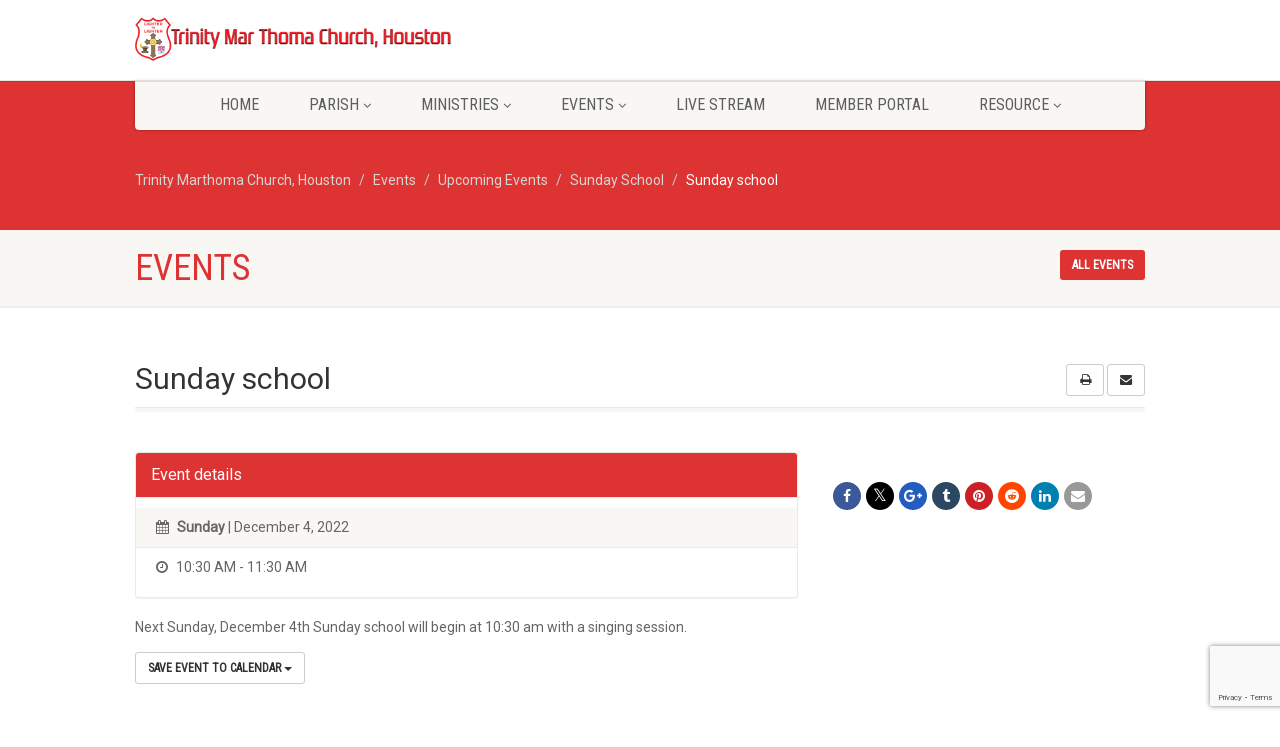

--- FILE ---
content_type: text/html; charset=UTF-8
request_url: https://trinitymtc.org/event/sunday-school-4/
body_size: 17621
content:
<!DOCTYPE html>
<!--// OPEN HTML //-->
<html lang="en-US" class="no-js">

<head>
    <!--// SITE META //-->
  <meta charset="UTF-8" />
  <!-- Mobile Specific Metas
================================================== -->
      <meta name="viewport"
    content="width=device-width, user-scalable=no, initial-scale=1.0, minimum-scale=1.0, maximum-scale=1.0">
    <meta name="format-detection" content="telephone=no">
    <!--// PINGBACK & FAVICON //-->
  <link rel="pingback" href="https://trinitymtc.org/xmlrpc.php" />
  <link rel="shortcut icon" href="https://trinitymtc.org/wp-content/uploads/2021/03/cropped-Mathoma_Logo_1.jpg" />  <link rel="apple-touch-icon-precomposed" href="https://trinitymtc.org/wp-content/uploads/2021/03/Mathoma_Logo_2.jpg">
    <link rel="apple-touch-icon-precomposed" sizes="114x114"
    href="https://trinitymtc.org/wp-content/uploads/2021/03/cropped-Mathoma_Logo_1.jpg">
    <link rel="apple-touch-icon-precomposed" sizes="72x72" href="https://trinitymtc.org/wp-content/uploads/2021/03/cropped-Mathoma_Logo_1.jpg">
    <link rel="apple-touch-icon-precomposed" sizes="144x144"
    href="https://trinitymtc.org/wp-content/uploads/2021/03/cropped-Mathoma_Logo_1.jpg">
      <title>Sunday school &#8211; Trinity Marthoma Church, Houston</title>
<meta name='robots' content='max-image-preview:large' />
	<style>img:is([sizes="auto" i], [sizes^="auto," i]) { contain-intrinsic-size: 3000px 1500px }</style>
	<link rel='dns-prefetch' href='//cdnjs.cloudflare.com' />
<link rel='dns-prefetch' href='//www.googletagmanager.com' />
<link rel='dns-prefetch' href='//ajax.googleapis.com' />
<link rel='dns-prefetch' href='//fonts.googleapis.com' />
<link rel='dns-prefetch' href='//pagead2.googlesyndication.com' />
<link rel='preconnect' href='https://fonts.gstatic.com' crossorigin />
<link rel="alternate" type="application/rss+xml" title="Trinity Marthoma Church, Houston &raquo; Feed" href="https://trinitymtc.org/feed/" />
<link rel="alternate" type="application/rss+xml" title="Trinity Marthoma Church, Houston &raquo; Comments Feed" href="https://trinitymtc.org/comments/feed/" />
<script>
window._wpemojiSettings = {"baseUrl":"https:\/\/s.w.org\/images\/core\/emoji\/16.0.1\/72x72\/","ext":".png","svgUrl":"https:\/\/s.w.org\/images\/core\/emoji\/16.0.1\/svg\/","svgExt":".svg","source":{"concatemoji":"https:\/\/trinitymtc.org\/wp-includes\/js\/wp-emoji-release.min.js?ver=6.8.3"}};
/*! This file is auto-generated */
!function(s,n){var o,i,e;function c(e){try{var t={supportTests:e,timestamp:(new Date).valueOf()};sessionStorage.setItem(o,JSON.stringify(t))}catch(e){}}function p(e,t,n){e.clearRect(0,0,e.canvas.width,e.canvas.height),e.fillText(t,0,0);var t=new Uint32Array(e.getImageData(0,0,e.canvas.width,e.canvas.height).data),a=(e.clearRect(0,0,e.canvas.width,e.canvas.height),e.fillText(n,0,0),new Uint32Array(e.getImageData(0,0,e.canvas.width,e.canvas.height).data));return t.every(function(e,t){return e===a[t]})}function u(e,t){e.clearRect(0,0,e.canvas.width,e.canvas.height),e.fillText(t,0,0);for(var n=e.getImageData(16,16,1,1),a=0;a<n.data.length;a++)if(0!==n.data[a])return!1;return!0}function f(e,t,n,a){switch(t){case"flag":return n(e,"\ud83c\udff3\ufe0f\u200d\u26a7\ufe0f","\ud83c\udff3\ufe0f\u200b\u26a7\ufe0f")?!1:!n(e,"\ud83c\udde8\ud83c\uddf6","\ud83c\udde8\u200b\ud83c\uddf6")&&!n(e,"\ud83c\udff4\udb40\udc67\udb40\udc62\udb40\udc65\udb40\udc6e\udb40\udc67\udb40\udc7f","\ud83c\udff4\u200b\udb40\udc67\u200b\udb40\udc62\u200b\udb40\udc65\u200b\udb40\udc6e\u200b\udb40\udc67\u200b\udb40\udc7f");case"emoji":return!a(e,"\ud83e\udedf")}return!1}function g(e,t,n,a){var r="undefined"!=typeof WorkerGlobalScope&&self instanceof WorkerGlobalScope?new OffscreenCanvas(300,150):s.createElement("canvas"),o=r.getContext("2d",{willReadFrequently:!0}),i=(o.textBaseline="top",o.font="600 32px Arial",{});return e.forEach(function(e){i[e]=t(o,e,n,a)}),i}function t(e){var t=s.createElement("script");t.src=e,t.defer=!0,s.head.appendChild(t)}"undefined"!=typeof Promise&&(o="wpEmojiSettingsSupports",i=["flag","emoji"],n.supports={everything:!0,everythingExceptFlag:!0},e=new Promise(function(e){s.addEventListener("DOMContentLoaded",e,{once:!0})}),new Promise(function(t){var n=function(){try{var e=JSON.parse(sessionStorage.getItem(o));if("object"==typeof e&&"number"==typeof e.timestamp&&(new Date).valueOf()<e.timestamp+604800&&"object"==typeof e.supportTests)return e.supportTests}catch(e){}return null}();if(!n){if("undefined"!=typeof Worker&&"undefined"!=typeof OffscreenCanvas&&"undefined"!=typeof URL&&URL.createObjectURL&&"undefined"!=typeof Blob)try{var e="postMessage("+g.toString()+"("+[JSON.stringify(i),f.toString(),p.toString(),u.toString()].join(",")+"));",a=new Blob([e],{type:"text/javascript"}),r=new Worker(URL.createObjectURL(a),{name:"wpTestEmojiSupports"});return void(r.onmessage=function(e){c(n=e.data),r.terminate(),t(n)})}catch(e){}c(n=g(i,f,p,u))}t(n)}).then(function(e){for(var t in e)n.supports[t]=e[t],n.supports.everything=n.supports.everything&&n.supports[t],"flag"!==t&&(n.supports.everythingExceptFlag=n.supports.everythingExceptFlag&&n.supports[t]);n.supports.everythingExceptFlag=n.supports.everythingExceptFlag&&!n.supports.flag,n.DOMReady=!1,n.readyCallback=function(){n.DOMReady=!0}}).then(function(){return e}).then(function(){var e;n.supports.everything||(n.readyCallback(),(e=n.source||{}).concatemoji?t(e.concatemoji):e.wpemoji&&e.twemoji&&(t(e.twemoji),t(e.wpemoji)))}))}((window,document),window._wpemojiSettings);
</script>
<link rel='stylesheet' id='ipray_global_css-css' href='https://trinitymtc.org/wp-content/plugins/ipray/public/css/ipray.css?ver=6.8.3' media='' />
<style id='wp-emoji-styles-inline-css'>

	img.wp-smiley, img.emoji {
		display: inline !important;
		border: none !important;
		box-shadow: none !important;
		height: 1em !important;
		width: 1em !important;
		margin: 0 0.07em !important;
		vertical-align: -0.1em !important;
		background: none !important;
		padding: 0 !important;
	}
</style>
<link rel='stylesheet' id='wp-block-library-css' href='https://trinitymtc.org/wp-includes/css/dist/block-library/style.min.css?ver=6.8.3' media='all' />
<style id='classic-theme-styles-inline-css'>
/*! This file is auto-generated */
.wp-block-button__link{color:#fff;background-color:#32373c;border-radius:9999px;box-shadow:none;text-decoration:none;padding:calc(.667em + 2px) calc(1.333em + 2px);font-size:1.125em}.wp-block-file__button{background:#32373c;color:#fff;text-decoration:none}
</style>
<style id='pdfemb-pdf-embedder-viewer-style-inline-css'>
.wp-block-pdfemb-pdf-embedder-viewer{max-width:none}

</style>
<style id='global-styles-inline-css'>
:root{--wp--preset--aspect-ratio--square: 1;--wp--preset--aspect-ratio--4-3: 4/3;--wp--preset--aspect-ratio--3-4: 3/4;--wp--preset--aspect-ratio--3-2: 3/2;--wp--preset--aspect-ratio--2-3: 2/3;--wp--preset--aspect-ratio--16-9: 16/9;--wp--preset--aspect-ratio--9-16: 9/16;--wp--preset--color--black: #000000;--wp--preset--color--cyan-bluish-gray: #abb8c3;--wp--preset--color--white: #ffffff;--wp--preset--color--pale-pink: #f78da7;--wp--preset--color--vivid-red: #cf2e2e;--wp--preset--color--luminous-vivid-orange: #ff6900;--wp--preset--color--luminous-vivid-amber: #fcb900;--wp--preset--color--light-green-cyan: #7bdcb5;--wp--preset--color--vivid-green-cyan: #00d084;--wp--preset--color--pale-cyan-blue: #8ed1fc;--wp--preset--color--vivid-cyan-blue: #0693e3;--wp--preset--color--vivid-purple: #9b51e0;--wp--preset--gradient--vivid-cyan-blue-to-vivid-purple: linear-gradient(135deg,rgba(6,147,227,1) 0%,rgb(155,81,224) 100%);--wp--preset--gradient--light-green-cyan-to-vivid-green-cyan: linear-gradient(135deg,rgb(122,220,180) 0%,rgb(0,208,130) 100%);--wp--preset--gradient--luminous-vivid-amber-to-luminous-vivid-orange: linear-gradient(135deg,rgba(252,185,0,1) 0%,rgba(255,105,0,1) 100%);--wp--preset--gradient--luminous-vivid-orange-to-vivid-red: linear-gradient(135deg,rgba(255,105,0,1) 0%,rgb(207,46,46) 100%);--wp--preset--gradient--very-light-gray-to-cyan-bluish-gray: linear-gradient(135deg,rgb(238,238,238) 0%,rgb(169,184,195) 100%);--wp--preset--gradient--cool-to-warm-spectrum: linear-gradient(135deg,rgb(74,234,220) 0%,rgb(151,120,209) 20%,rgb(207,42,186) 40%,rgb(238,44,130) 60%,rgb(251,105,98) 80%,rgb(254,248,76) 100%);--wp--preset--gradient--blush-light-purple: linear-gradient(135deg,rgb(255,206,236) 0%,rgb(152,150,240) 100%);--wp--preset--gradient--blush-bordeaux: linear-gradient(135deg,rgb(254,205,165) 0%,rgb(254,45,45) 50%,rgb(107,0,62) 100%);--wp--preset--gradient--luminous-dusk: linear-gradient(135deg,rgb(255,203,112) 0%,rgb(199,81,192) 50%,rgb(65,88,208) 100%);--wp--preset--gradient--pale-ocean: linear-gradient(135deg,rgb(255,245,203) 0%,rgb(182,227,212) 50%,rgb(51,167,181) 100%);--wp--preset--gradient--electric-grass: linear-gradient(135deg,rgb(202,248,128) 0%,rgb(113,206,126) 100%);--wp--preset--gradient--midnight: linear-gradient(135deg,rgb(2,3,129) 0%,rgb(40,116,252) 100%);--wp--preset--font-size--small: 13px;--wp--preset--font-size--medium: 20px;--wp--preset--font-size--large: 36px;--wp--preset--font-size--x-large: 42px;--wp--preset--spacing--20: 0.44rem;--wp--preset--spacing--30: 0.67rem;--wp--preset--spacing--40: 1rem;--wp--preset--spacing--50: 1.5rem;--wp--preset--spacing--60: 2.25rem;--wp--preset--spacing--70: 3.38rem;--wp--preset--spacing--80: 5.06rem;--wp--preset--shadow--natural: 6px 6px 9px rgba(0, 0, 0, 0.2);--wp--preset--shadow--deep: 12px 12px 50px rgba(0, 0, 0, 0.4);--wp--preset--shadow--sharp: 6px 6px 0px rgba(0, 0, 0, 0.2);--wp--preset--shadow--outlined: 6px 6px 0px -3px rgba(255, 255, 255, 1), 6px 6px rgba(0, 0, 0, 1);--wp--preset--shadow--crisp: 6px 6px 0px rgba(0, 0, 0, 1);}:where(.is-layout-flex){gap: 0.5em;}:where(.is-layout-grid){gap: 0.5em;}body .is-layout-flex{display: flex;}.is-layout-flex{flex-wrap: wrap;align-items: center;}.is-layout-flex > :is(*, div){margin: 0;}body .is-layout-grid{display: grid;}.is-layout-grid > :is(*, div){margin: 0;}:where(.wp-block-columns.is-layout-flex){gap: 2em;}:where(.wp-block-columns.is-layout-grid){gap: 2em;}:where(.wp-block-post-template.is-layout-flex){gap: 1.25em;}:where(.wp-block-post-template.is-layout-grid){gap: 1.25em;}.has-black-color{color: var(--wp--preset--color--black) !important;}.has-cyan-bluish-gray-color{color: var(--wp--preset--color--cyan-bluish-gray) !important;}.has-white-color{color: var(--wp--preset--color--white) !important;}.has-pale-pink-color{color: var(--wp--preset--color--pale-pink) !important;}.has-vivid-red-color{color: var(--wp--preset--color--vivid-red) !important;}.has-luminous-vivid-orange-color{color: var(--wp--preset--color--luminous-vivid-orange) !important;}.has-luminous-vivid-amber-color{color: var(--wp--preset--color--luminous-vivid-amber) !important;}.has-light-green-cyan-color{color: var(--wp--preset--color--light-green-cyan) !important;}.has-vivid-green-cyan-color{color: var(--wp--preset--color--vivid-green-cyan) !important;}.has-pale-cyan-blue-color{color: var(--wp--preset--color--pale-cyan-blue) !important;}.has-vivid-cyan-blue-color{color: var(--wp--preset--color--vivid-cyan-blue) !important;}.has-vivid-purple-color{color: var(--wp--preset--color--vivid-purple) !important;}.has-black-background-color{background-color: var(--wp--preset--color--black) !important;}.has-cyan-bluish-gray-background-color{background-color: var(--wp--preset--color--cyan-bluish-gray) !important;}.has-white-background-color{background-color: var(--wp--preset--color--white) !important;}.has-pale-pink-background-color{background-color: var(--wp--preset--color--pale-pink) !important;}.has-vivid-red-background-color{background-color: var(--wp--preset--color--vivid-red) !important;}.has-luminous-vivid-orange-background-color{background-color: var(--wp--preset--color--luminous-vivid-orange) !important;}.has-luminous-vivid-amber-background-color{background-color: var(--wp--preset--color--luminous-vivid-amber) !important;}.has-light-green-cyan-background-color{background-color: var(--wp--preset--color--light-green-cyan) !important;}.has-vivid-green-cyan-background-color{background-color: var(--wp--preset--color--vivid-green-cyan) !important;}.has-pale-cyan-blue-background-color{background-color: var(--wp--preset--color--pale-cyan-blue) !important;}.has-vivid-cyan-blue-background-color{background-color: var(--wp--preset--color--vivid-cyan-blue) !important;}.has-vivid-purple-background-color{background-color: var(--wp--preset--color--vivid-purple) !important;}.has-black-border-color{border-color: var(--wp--preset--color--black) !important;}.has-cyan-bluish-gray-border-color{border-color: var(--wp--preset--color--cyan-bluish-gray) !important;}.has-white-border-color{border-color: var(--wp--preset--color--white) !important;}.has-pale-pink-border-color{border-color: var(--wp--preset--color--pale-pink) !important;}.has-vivid-red-border-color{border-color: var(--wp--preset--color--vivid-red) !important;}.has-luminous-vivid-orange-border-color{border-color: var(--wp--preset--color--luminous-vivid-orange) !important;}.has-luminous-vivid-amber-border-color{border-color: var(--wp--preset--color--luminous-vivid-amber) !important;}.has-light-green-cyan-border-color{border-color: var(--wp--preset--color--light-green-cyan) !important;}.has-vivid-green-cyan-border-color{border-color: var(--wp--preset--color--vivid-green-cyan) !important;}.has-pale-cyan-blue-border-color{border-color: var(--wp--preset--color--pale-cyan-blue) !important;}.has-vivid-cyan-blue-border-color{border-color: var(--wp--preset--color--vivid-cyan-blue) !important;}.has-vivid-purple-border-color{border-color: var(--wp--preset--color--vivid-purple) !important;}.has-vivid-cyan-blue-to-vivid-purple-gradient-background{background: var(--wp--preset--gradient--vivid-cyan-blue-to-vivid-purple) !important;}.has-light-green-cyan-to-vivid-green-cyan-gradient-background{background: var(--wp--preset--gradient--light-green-cyan-to-vivid-green-cyan) !important;}.has-luminous-vivid-amber-to-luminous-vivid-orange-gradient-background{background: var(--wp--preset--gradient--luminous-vivid-amber-to-luminous-vivid-orange) !important;}.has-luminous-vivid-orange-to-vivid-red-gradient-background{background: var(--wp--preset--gradient--luminous-vivid-orange-to-vivid-red) !important;}.has-very-light-gray-to-cyan-bluish-gray-gradient-background{background: var(--wp--preset--gradient--very-light-gray-to-cyan-bluish-gray) !important;}.has-cool-to-warm-spectrum-gradient-background{background: var(--wp--preset--gradient--cool-to-warm-spectrum) !important;}.has-blush-light-purple-gradient-background{background: var(--wp--preset--gradient--blush-light-purple) !important;}.has-blush-bordeaux-gradient-background{background: var(--wp--preset--gradient--blush-bordeaux) !important;}.has-luminous-dusk-gradient-background{background: var(--wp--preset--gradient--luminous-dusk) !important;}.has-pale-ocean-gradient-background{background: var(--wp--preset--gradient--pale-ocean) !important;}.has-electric-grass-gradient-background{background: var(--wp--preset--gradient--electric-grass) !important;}.has-midnight-gradient-background{background: var(--wp--preset--gradient--midnight) !important;}.has-small-font-size{font-size: var(--wp--preset--font-size--small) !important;}.has-medium-font-size{font-size: var(--wp--preset--font-size--medium) !important;}.has-large-font-size{font-size: var(--wp--preset--font-size--large) !important;}.has-x-large-font-size{font-size: var(--wp--preset--font-size--x-large) !important;}
:where(.wp-block-post-template.is-layout-flex){gap: 1.25em;}:where(.wp-block-post-template.is-layout-grid){gap: 1.25em;}
:where(.wp-block-columns.is-layout-flex){gap: 2em;}:where(.wp-block-columns.is-layout-grid){gap: 2em;}
:root :where(.wp-block-pullquote){font-size: 1.5em;line-height: 1.6;}
</style>
<link rel='stylesheet' id='contact-form-7-css' href='https://trinitymtc.org/wp-content/plugins/contact-form-7/includes/css/styles.css?ver=6.0.3' media='all' />
<link rel='stylesheet' id='eventer_ui_css-css' href='//ajax.googleapis.com/ajax/libs/jqueryui/1.9.0/themes/base/jquery-ui.css?ver=1.9.0' media='' />
<link rel='stylesheet' id='eventer-style-css' href='https://trinitymtc.org/wp-content/plugins/eventer/css/eventer_style.css?ver=3.9.7' media='all' />
<style id='eventer-style-inline-css'>
.eventer .eventer-btn-primary,.eventer .eventer-btn-primary:hover,.eventer input[type="radio"]:checked, .eventer input[type="checkbox"]:checked,.eventer-btn-default:hover,.fc button.fc-state-active{
						border-color: #595fde!important
						}
					.eventer-loader,.eventer input[type="radio"]:checked:before, .eventer input[type="checkbox"]:checked:before,.eventer-ticket-confirmation-left > div:before,.eventer-ticket-price-total,.eventer .eventer-btn-default:hover,.eventer-countdown .eventer-event-date,.eventer .eventer-pagination li.active,.eventer-event-grid-item-dbg .eventer-event-grid-item-inside,.eventer-switcher-current-month-in > span,.eventer-plain-links,.eventer-detailed-list .eventer-dater,.eventer-modern-list .eventer-dater,.eventer-modern-list .eventer-dater:before,.eventer-quick-ticket-info .eventer-ticket-type-price,.eventer-featured-date,.eventer-slider-type1 .eventer-slider-content,.eventer-custom-label-badge,.eventer .eventer-pop-nav li.ev-active-tab,.fc-event, .fc-event-dot{
						background-color: #595fde
					}
					.eventer .eventer-btn-primary,.eventer .eventer-btn-primary:disabled,.eventer .eventer-btn-primary:disabled:hover,.eventer .eventer-btn-primary:hover,.eventer-q-field input[type="button"]:hover,.eventer-switcher-actions-view a:hover,.eventer .eventer-switcher-actions-view a.active,.fc button.fc-state-active,.eventer-custom-ui-datepicker.ui-datepicker .ui-widget-header, .eventer-custom-ui-datepicker.ui-datepicker .ui-datepicker-header,.eventer-custom-ui-datepicker.ui-datepicker td.ui-datepicker-current-day,.eventer-custom-ui-datepicker.ui-datepicker td .ui-state-hover,.eventer .eventer-switcher-actions-view a.today-btn,.eventer .eventer-switcher-actions-view .trigger-active,.eventer-dash-nav-right li.eventer-fe-usermenu img, .eventer-fe-usermenu .eventer-fe-dropdown-in,.eventer-fe-ele-icon,.eventer-fe-datepicker.eventer-datepicker>.eventer-datepicker_header,.eventer-fe-datepicker.eventer-datepicker>.eventer-datepicker_inner_container>.eventer-datepicker_calendar>.eventer-datepicker_table>tbody>tr>td.hover,.eventer-fe-datepicker.eventer-datepicker>.eventer-datepicker_inner_container>.eventer-datepicker_calendar>.eventer-datepicker_table>tbody>tr>td.active,.eventer-fe-datepicker.eventer-datepicker>.eventer-datepicker_inner_container>.eventer-datepicker_calendar>.eventer-datepicker_table>tbody>tr>td.wday_sat:not(.day_in_past):hover,.eventer-fe-datepicker.eventer-datepicker>.eventer-datepicker_inner_container>.eventer-datepicker_calendar>.eventer-datepicker_table>tbody>tr>td.wday_sun:not(.day_in_past):hover,.eventer-fe-add-field-value:hover,.eventer-fe-datepicker.eventer-datepicker>.eventer-datepicker_inner_container>.eventer-datepicker_calendar>.eventer-datepicker_table>tbody>tr>td.wday_sat.active,.eventer-fe-datepicker.eventer-datepicker>.eventer-datepicker_inner_container>.eventer-datepicker_calendar>.eventer-datepicker_table>tbody>tr>td.wday_sun.active,.eventer-fe-ticket-count,.eventer-accent-bg,.eventer-schedule-time{
						background: #595fde
					}
					.eventer .eventer-ticket-confirmation-right a:not(.eventer-btn),.eventer-ticket-printable h3, .eventer a,.eventer-actions a:hover,.eventer-event-save > ul > li a:hover,.eventer-compact-list .eventer-event-venue i,.eventer-fe-dash-nav ul li a:hover,.eventer-fe-dash-nav ul li.active a,.eventer-dash-nav-right li.eventer-fe-usermenu a:hover,.eventer-fe-dash-nav ul li a:hover i,.eventer-fe-dash-nav ul li.active a i,.eventer-fe-infolist li strong,.eventer-fe-ele-settings:hover,.eventer-fe-ele-copy:hover,.eventer-fe-ele-paste:hover,.eventer-nav-all-users li a:hover,.eventer-booking-order, .eventer-accent-color,.eventer-detailed-col .eventer-event-title a:hover,.eventer-grid-clean .eventer-event-title a:hover,.eventer-grid-featured .eventer-event-title a:hover,.eventer-grid-featured .eventer-event-share li a:hover,.eventer-grid-products .eventer-event-title a:hover,.eventer-grid-products .eventer-grid-meta > div > i,.eventer-grid-modern .eventer-event-day,.eventer-grid-modern .eventer-event-title a:hover,.eventer-slider-type1 .eventer-event-title a:hover,.eventer-single-style2 .eventer-single-header .eventer-event-share li a:hover,.eventer-organizer-block .eventer-organizer-info > span,.eventer-organizer-block ul > li i,.eventer-organizer-block .eventer-organizer-info > ul > li a:hover,#eventer-tab-ev-location h3 + div i{
						color: #595fde
					}
					/*.eventer-fe-ele-settings:hover,.eventer-fe-ele-copy:hover,.eventer-fe-ele-paste:hover,.eventer-nav-all-users li a:hover{
						color: #595fde!important
					}*//* This code was commented out while adding eventer stage2*/
					.eventer-actions a:hover,.eventer-fe-usermenu.eventer-fe-dd:before{
						border-bottom-color: #595fde
					}
					.eventer-compact-list .eventer-event-date{
						border-top-color: #595fde
					}
					.fc-event, .fc-event-dot{
						border-color: #595fde
					}
					.eventer-minimal-list .eventer-event-list-item,.eventer-event-grid-item-plain .eventer-event-grid-item-inside,.eventer-event-grid-item-dbg .eventer-event-grid-item-inside,.eventer-no-event-found{
						border-left-color: #595fde
					}
					.eventer-grid-featured .eventer-grid-fimage,.eventer input[type="radio"]:hover, .eventer input[type="checkbox"]:hover,.eventer-slider-type1 .eventer-event-slide > .eventer-grid-fimage{
						background-color: rgba(89,95,222,0.4)
					}
					.eventer input[type="radio"]:hover, .eventer input[type="checkbox"]:hover{
						border-color: rgba(89,95,222,0.4)!important
					}
					.eventer-status-badge{
						background-color: #999999
					}
					.eventer-status-upcoming{
						background-color: #66B366
                    }
                    .eventer-status-ongoing{
						background-color: #FFA500
                    }
                    .eventer-status-featured{
						background-color: #ee4433
                    }
                    .eventer-status-passed{
						background-color: #666666
                    }
                    .eventer-status-virtual{
						background-color: #8971D0
                    }
                    .eventer-status-cancelled{
						background-color: #740021
                    }
                    .eventer-status-moved-online{
						background-color: #1A3E59
                    }
                    .eventer-status-rescheduled{
						background-color: #740021
                    }
					.eventer-no-event-found{
						background-color: rgba(89,95,222,0.05)
					}

	.eventer .eventer-btn,.eventer label:not(.eventer-checkbox):not(.eventer-radio),.eventer-twelve-months li,.eventer-event-date > span,.eventer-actions li,.eventer-ticket-type-name,.eventer-event-share > li:first-child,.eventer-event-save > span,.eventer-countdown-timer > .eventer-timer-col,.eventer-featured-label,.eventer-status-badge,.eventer-native-list .eventer-dater,.eventer .eventer-detailed-more-btn,.eventer-detailed-list .eventer-dater .eventer-event-day,.eventer-detailed-list .eventer-dater .eventer-event-time,.eventer-detailed-list .eventer-dater .eventer-event-date,.eventer-modern-list .eventer-dater .eventer-event-date,.eventer-featured-date,.eventer-grid-modern .eventer-event-day,.eventer-grid-modern .eventer-event-date,.eventer-slider-type1 .eventer-slider-content-bottom a,.eventer-slider-type2 .eventer-event-date,.eventer-organizer-block .eventer-organizer-info > span,.eventer-schedule-stamp,.eventer .eventer-switcher-actions-view a{
	font-family:inherit;
	}
	.eventer-ticket-confirmation-left span{
		font-family:inherit;
	}
	
</style>
<link rel='stylesheet' id='eventer-line-icons-css' href='https://trinitymtc.org/wp-content/plugins/eventer/css/eventer-simple-line-icons.css?ver=3.9.7' media='all' />
<link rel='stylesheet' id='eventer-modal-css' href='https://trinitymtc.org/wp-content/plugins/eventer/css/jquery.modal.min.css?ver=3.9.7' media='all' />
<link rel='stylesheet' id='isermons-style-css' href='https://trinitymtc.org/wp-content/plugins/isermons/css/style.css?ver=2.4.1' media='all' />
<link rel='stylesheet' id='isermons-line-icons-css' href='https://trinitymtc.org/wp-content/plugins/isermons/css/simple-line-icons.css?ver=2.4.1' media='all' />
<link rel='stylesheet' id='isermons-tip-css' href='https://trinitymtc.org/wp-content/plugins/isermons/css/isermons-tip.css?ver=2.4.1' media='all' />
<link rel='stylesheet' id='isermons-plyr-css' href='https://trinitymtc.org/wp-content/plugins/isermons/vendor/plyr.io/plyr.css?ver=2.4.1' media='all' />
<style id='isermons-plyr-inline-css'>
.isermons .isermons-btn-primary,.isermons .isermons-btn-primary:hover,.isermons input[type="radio"]:checked, .isermons input[type="checkbox"]:checked,.isermons-btn-default:hover{
                        border-color: #007F7B;
                    }
                    .isermons-loader,.isermons-btn-primary,.isermons .isermons-btn-primary:hover,.isermons input[type="radio"]:checked:before, .isermons input[type="checkbox"]:checked:before,.isermons .isermons-btn-default:hover,.isermons-default-placeholder,.isermons-pagination span.current{
                        background-color: #007F7B
                    }
                    .plyr--audio .plyr__control.plyr__tab-focus,.plyr--audio .plyr__control:hover,.plyr--audio .plyr__control[aria-expanded=true],.plyr__control--overlaid:before,.plyr__control--overlaid:focus,.plyr__control--overlaid:hover,.plyr--video .plyr__controls .plyr__control.plyr__tab-focus,.plyr--video .plyr__controls .plyr__control:hover,.plyr--video .plyr__controls .plyr__control[aria-expanded=true],.plyr__menu__container label.plyr__control input[type=radio]:checked+span,.isermons-single .isermons-sermons-list-minimal .isermons-list-item .isermons-media:before{
                        background: #007F7B
                    }
                    .isermons a,.isermons-media .isermons-feed-link:hover,.isermons-grid-item h4 a:hover, .isermons-list-item h4 a:hover,.isermons-sermon-actions > ul > li > a:hover,.isermons-download-files li a:hover,.plyr--full-ui input[type=range]{
                        color: #007F7B
            }
</style>
<link rel='stylesheet' id='sow-social-media-buttons-atom-b600aaa4e28e-css' href='https://trinitymtc.org/wp-content/uploads/siteorigin-widgets/sow-social-media-buttons-atom-b600aaa4e28e.css?ver=6.8.3' media='all' />
<link rel='stylesheet' id='cf7cf-style-css' href='https://trinitymtc.org/wp-content/plugins/cf7-conditional-fields/style.css?ver=2.5.11' media='all' />
<link rel='stylesheet' id='imic_bootstrap-css' href='https://trinitymtc.org/wp-content/themes/NativeChurch/assets/css/bootstrap.css?ver=4.8.3.2' media='all' />
<link rel='stylesheet' id='imic_fontawesome-css' href='https://trinitymtc.org/wp-content/themes/NativeChurch/assets/css/font-awesome.css?ver=4.8.3.2' media='all' />
<link rel='stylesheet' id='imic_animations-css' href='https://trinitymtc.org/wp-content/themes/NativeChurch/assets/css/animations.css?ver=4.8.3.2' media='all' />
<link rel='stylesheet' id='imic_mediaelementplayer-css' href='https://trinitymtc.org/wp-content/themes/NativeChurch/assets/vendor/mediaelement/mediaelementplayer.css?ver=4.8.3.2' media='all' />
<link rel='stylesheet' id='imic_main-css' href='https://trinitymtc.org/wp-content/themes/NativeChurch/style.css?ver=4.8.3.2' media='all' />
<link rel='stylesheet' id='imic_base_style-css' href='https://trinitymtc.org/wp-content/themes/NativeChurch/assets/css/base.css?ver=4.8.3.2' media='all' />
<link rel='stylesheet' id='imic_prettyPhoto-css' href='https://trinitymtc.org/wp-content/themes/NativeChurch/assets/vendor/prettyphoto/css/prettyPhoto.css?ver=4.8.3.2' media='all' />
<link rel='stylesheet' id='imic_fullcalendar_css-css' href='https://trinitymtc.org/wp-content/themes/NativeChurch/assets/vendor/fullcalendar/fullcalendar.min.css?ver=4.8.3.2' media='all' />
<link rel='stylesheet' id='imic_fullcalendar_print-css' href='https://trinitymtc.org/wp-content/themes/NativeChurch/assets/vendor/fullcalendar/fullcalendar.print.css?ver=4.8.3.2' media='print' />
<link rel="preload" as="style" href="https://fonts.googleapis.com/css?family=Roboto%7CRoboto%20Condensed%7CVolkhov&#038;subset=latin&#038;display=swap&#038;ver=1736611271" /><link rel="stylesheet" href="https://fonts.googleapis.com/css?family=Roboto%7CRoboto%20Condensed%7CVolkhov&#038;subset=latin&#038;display=swap&#038;ver=1736611271" media="print" onload="this.media='all'"><noscript><link rel="stylesheet" href="https://fonts.googleapis.com/css?family=Roboto%7CRoboto%20Condensed%7CVolkhov&#038;subset=latin&#038;display=swap&#038;ver=1736611271" /></noscript><link rel='stylesheet' id='imi_dynamic_css-css' href='https://trinitymtc.org/wp-admin/admin-ajax.php?action=imi_dynamic_css&#038;taxp=1&#038;pgid=8160&#038;sidebar_pos&#038;ver=6.8.3' media='all' />
<!--n2css--><!--n2js--><script src="https://trinitymtc.org/wp-includes/js/jquery/jquery.min.js?ver=3.7.1" id="jquery-core-js"></script>
<script src="https://trinitymtc.org/wp-includes/js/jquery/jquery-migrate.min.js?ver=3.4.1" id="jquery-migrate-js"></script>
<script src="https://trinitymtc.org/wp-content/plugins/ipray/public/js/jquery.confliction.js?ver=6.8.3" id="ipray_confliction-js"></script>
<script src="https://trinitymtc.org/wp-content/plugins/ipray/public/js/jquery.simplePagination.js?ver=6.8.3" id="ipray_pagination-js"></script>
<script src="https://trinitymtc.org/wp-content/plugins/ipray/public/js/jquery.validate.js?ver=6.8.3" id="ipray_form_validate-js"></script>
<script src="https://trinitymtc.org/wp-content/plugins/ipray/public/js/jquery.global.js?ver=6.8.3" id="ipray_global-js"></script>
<script id="ajax-login-script-js-extra">
var ajax_login_object = {"ajaxurl":"https:\/\/trinitymtc.org\/wp-admin\/admin-ajax.php","loadingmessage":"Sending user info, please wait..."};
</script>
<script src="https://trinitymtc.org/wp-content/themes/NativeChurch/assets/js/ajax-login-script.js?ver=6.8.3" id="ajax-login-script-js"></script>
<script src="https://trinitymtc.org/wp-content/plugins/eventer/front/fullcalendar/lib/moment.min.js?ver=3.9.7" id="fullcalendar-moment-js"></script>
<script src="https://trinitymtc.org/wp-content/themes/NativeChurch/assets/js/modernizr.js?ver=jquery" id="imic_jquery_modernizr-js"></script>

<!-- Google tag (gtag.js) snippet added by Site Kit -->
<!-- Google Analytics snippet added by Site Kit -->
<script src="https://www.googletagmanager.com/gtag/js?id=GT-579727G7" id="google_gtagjs-js" async></script>
<script id="google_gtagjs-js-after">
window.dataLayer = window.dataLayer || [];function gtag(){dataLayer.push(arguments);}
gtag("set","linker",{"domains":["trinitymtc.org"]});
gtag("js", new Date());
gtag("set", "developer_id.dZTNiMT", true);
gtag("config", "GT-579727G7");
 window._googlesitekit = window._googlesitekit || {}; window._googlesitekit.throttledEvents = []; window._googlesitekit.gtagEvent = (name, data) => { var key = JSON.stringify( { name, data } ); if ( !! window._googlesitekit.throttledEvents[ key ] ) { return; } window._googlesitekit.throttledEvents[ key ] = true; setTimeout( () => { delete window._googlesitekit.throttledEvents[ key ]; }, 5 ); gtag( "event", name, { ...data, event_source: "site-kit" } ); };
</script>
<link rel="https://api.w.org/" href="https://trinitymtc.org/wp-json/" /><link rel="EditURI" type="application/rsd+xml" title="RSD" href="https://trinitymtc.org/xmlrpc.php?rsd" />
<meta name="generator" content="WordPress 6.8.3" />
<link rel="canonical" href="https://trinitymtc.org/event/sunday-school-4/" />
<link rel='shortlink' href='https://trinitymtc.org/?p=8160' />
<link rel="alternate" title="oEmbed (JSON)" type="application/json+oembed" href="https://trinitymtc.org/wp-json/oembed/1.0/embed?url=https%3A%2F%2Ftrinitymtc.org%2Fevent%2Fsunday-school-4%2F" />
<link rel="alternate" title="oEmbed (XML)" type="text/xml+oembed" href="https://trinitymtc.org/wp-json/oembed/1.0/embed?url=https%3A%2F%2Ftrinitymtc.org%2Fevent%2Fsunday-school-4%2F&#038;format=xml" />
<meta name="generator" content="Redux 4.5.7" /><meta name="generator" content="Site Kit by Google 1.170.0" />
<!-- Google AdSense meta tags added by Site Kit -->
<meta name="google-adsense-platform-account" content="ca-host-pub-2644536267352236">
<meta name="google-adsense-platform-domain" content="sitekit.withgoogle.com">
<!-- End Google AdSense meta tags added by Site Kit -->
<meta name="generator" content="Elementor 3.28.4; features: e_font_icon_svg, additional_custom_breakpoints, e_local_google_fonts, e_element_cache; settings: css_print_method-external, google_font-enabled, font_display-auto">
<style>.recentcomments a{display:inline !important;padding:0 !important;margin:0 !important;}</style>			<style>
				.e-con.e-parent:nth-of-type(n+4):not(.e-lazyloaded):not(.e-no-lazyload),
				.e-con.e-parent:nth-of-type(n+4):not(.e-lazyloaded):not(.e-no-lazyload) * {
					background-image: none !important;
				}
				@media screen and (max-height: 1024px) {
					.e-con.e-parent:nth-of-type(n+3):not(.e-lazyloaded):not(.e-no-lazyload),
					.e-con.e-parent:nth-of-type(n+3):not(.e-lazyloaded):not(.e-no-lazyload) * {
						background-image: none !important;
					}
				}
				@media screen and (max-height: 640px) {
					.e-con.e-parent:nth-of-type(n+2):not(.e-lazyloaded):not(.e-no-lazyload),
					.e-con.e-parent:nth-of-type(n+2):not(.e-lazyloaded):not(.e-no-lazyload) * {
						background-image: none !important;
					}
				}
			</style>
			
<!-- Google AdSense snippet added by Site Kit -->
<script async src="https://pagead2.googlesyndication.com/pagead/js/adsbygoogle.js?client=ca-pub-1294324128030068&amp;host=ca-host-pub-2644536267352236" crossorigin="anonymous"></script>

<!-- End Google AdSense snippet added by Site Kit -->
<meta name="generator" content="Powered by Slider Revolution 6.7.25 - responsive, Mobile-Friendly Slider Plugin for WordPress with comfortable drag and drop interface." />
<link rel="icon" href="https://trinitymtc.org/wp-content/uploads/2021/03/cropped-Mathoma_Logo_1-32x32.jpg" sizes="32x32" />
<link rel="icon" href="https://trinitymtc.org/wp-content/uploads/2021/03/cropped-Mathoma_Logo_1-192x192.jpg" sizes="192x192" />
<link rel="apple-touch-icon" href="https://trinitymtc.org/wp-content/uploads/2021/03/cropped-Mathoma_Logo_1-180x180.jpg" />
<meta name="msapplication-TileImage" content="https://trinitymtc.org/wp-content/uploads/2021/03/cropped-Mathoma_Logo_1-270x270.jpg" />
<script>function setREVStartSize(e){
			//window.requestAnimationFrame(function() {
				window.RSIW = window.RSIW===undefined ? window.innerWidth : window.RSIW;
				window.RSIH = window.RSIH===undefined ? window.innerHeight : window.RSIH;
				try {
					var pw = document.getElementById(e.c).parentNode.offsetWidth,
						newh;
					pw = pw===0 || isNaN(pw) || (e.l=="fullwidth" || e.layout=="fullwidth") ? window.RSIW : pw;
					e.tabw = e.tabw===undefined ? 0 : parseInt(e.tabw);
					e.thumbw = e.thumbw===undefined ? 0 : parseInt(e.thumbw);
					e.tabh = e.tabh===undefined ? 0 : parseInt(e.tabh);
					e.thumbh = e.thumbh===undefined ? 0 : parseInt(e.thumbh);
					e.tabhide = e.tabhide===undefined ? 0 : parseInt(e.tabhide);
					e.thumbhide = e.thumbhide===undefined ? 0 : parseInt(e.thumbhide);
					e.mh = e.mh===undefined || e.mh=="" || e.mh==="auto" ? 0 : parseInt(e.mh,0);
					if(e.layout==="fullscreen" || e.l==="fullscreen")
						newh = Math.max(e.mh,window.RSIH);
					else{
						e.gw = Array.isArray(e.gw) ? e.gw : [e.gw];
						for (var i in e.rl) if (e.gw[i]===undefined || e.gw[i]===0) e.gw[i] = e.gw[i-1];
						e.gh = e.el===undefined || e.el==="" || (Array.isArray(e.el) && e.el.length==0)? e.gh : e.el;
						e.gh = Array.isArray(e.gh) ? e.gh : [e.gh];
						for (var i in e.rl) if (e.gh[i]===undefined || e.gh[i]===0) e.gh[i] = e.gh[i-1];
											
						var nl = new Array(e.rl.length),
							ix = 0,
							sl;
						e.tabw = e.tabhide>=pw ? 0 : e.tabw;
						e.thumbw = e.thumbhide>=pw ? 0 : e.thumbw;
						e.tabh = e.tabhide>=pw ? 0 : e.tabh;
						e.thumbh = e.thumbhide>=pw ? 0 : e.thumbh;
						for (var i in e.rl) nl[i] = e.rl[i]<window.RSIW ? 0 : e.rl[i];
						sl = nl[0];
						for (var i in nl) if (sl>nl[i] && nl[i]>0) { sl = nl[i]; ix=i;}
						var m = pw>(e.gw[ix]+e.tabw+e.thumbw) ? 1 : (pw-(e.tabw+e.thumbw)) / (e.gw[ix]);
						newh =  (e.gh[ix] * m) + (e.tabh + e.thumbh);
					}
					var el = document.getElementById(e.c);
					if (el!==null && el) el.style.height = newh+"px";
					el = document.getElementById(e.c+"_wrapper");
					if (el!==null && el) {
						el.style.height = newh+"px";
						el.style.display = "block";
					}
				} catch(e){
					console.log("Failure at Presize of Slider:" + e)
				}
			//});
		  };</script>
<style id="imic_options-dynamic-css" title="dynamic-css" class="redux-options-output">.content{padding-top:50px;padding-bottom:50px;}.site-header .topbar, .header-style5 .site-header, .header-style6 .site-header{background-color:rgba(255,255,255,0.8);}.is-sticky .main-menu-wrapper, .header-style4 .is-sticky .site-header .topbar, .header-style2 .is-sticky .main-menu-wrapper, .header-style5 .is-sticky .site-header, .header-style6 .is-sticky .site-header{background-color:rgba(255,255,255,0.8);}.navigation, .header-style2 .main-menu-wrapper{background-color:#F8F7F3;}.navigation > ul > li ul{background-color:#ffffff;}.navigation > ul > li.megamenu > ul:before, .navigation > ul > li ul:before{border-bottom-color:#ffffff;}.navigation > ul > li ul li ul:before{border-right-color:#ffffff;}.navigation > ul > li > ul li > a{border-bottom:1px solid #f8f7f3;}.site-header .menu-toggle{color:#5e5e5e;font-size:18px;}.smenu-opener{height:60px;width:75px;}.smenu-opener{font-size:16px;}.sf-menu ul li .smenu-opener{height:38px;width:75px;}.sf-menu ul li .smenu-opener{font-size:16px;}.top-navigation > li ul{background-color:#ffffff;}.top-navigation > li.megamenu > ul:before, .top-navigation > li ul:before{border-bottom-color:#ffffff;}.top-navigation > li ul li ul:before{border-right-color:#ffffff;}.top-navigation > li > ul li > a{border-bottom:1px solid #f8f7f3;}.site-footer{background-color:#F8F7F3;}.site-footer{padding-top:50px;padding-bottom:50px;}.site-footer .widgettitle{color:#333333;}.site-footer .listing-header, .site-footer .post-title, .site-footer .listing .item, .site-footer .post-meta, .site-footer .widget h4.footer-widget-title, .site-footer .widget ul > li{border-bottom:1px solid #ECEAE4;}.site-footer-bottom{background-color:#ECEAE4;}.site-footer-bottom{padding-top:20px;padding-bottom:20px;}.site-footer-bottom .social-icons a{background-color:#999999;}.site-footer-bottom .social-icons a:hover{background-color:#666666;}.site-footer-bottom .social-icons a{height:25px;width:25px;}.site-footer-bottom .social-icons a{line-height:25px;font-size:14px;}h1,h2,h3,h4,h5,h6,body,.event-item .event-detail h4,.site-footer-bottom{font-family:Roboto;word-spacing:0px;letter-spacing:0px;}h4,.title-note,.btn,.top-navigation,.navigation,.notice-bar-title strong,.timer-col #days, .timer-col #hours, .timer-col #minutes, .timer-col #seconds,.event-date,.event-date .date,.featured-sermon .date,.page-header h1,.timeline > li > .timeline-badge span,.woocommerce a.button, .woocommerce button.button, .woocommerce input.button, .woocommerce #respond input#submit, .woocommerce #content input.button, .woocommerce-page a.button, .woocommerce-page button.button, .woocommerce-page input.button, .woocommerce-page #respond input#submit, .woocommerce-page #content input.button{font-family:"Roboto Condensed";word-spacing:0px;letter-spacing:0px;}blockquote p,.cursive,.meta-data,.fact{font-family:Volkhov;word-spacing:0px;letter-spacing:0px;}</style></head>
<!--// CLOSE HEAD //-->

<body class="wp-singular event-template-default single single-event postid-8160 wp-theme-NativeChurch eio-default elementor-default elementor-kit-3231">
    <div class="body header-style1">
    	<header class="site-header">
	  <div class="topbar">
		<div class="container hs4-cont">
		  <div class="row">
			<div id="top-nav-clone"></div>
			<div class="col-md-4 col-sm-6 col-xs-8">
			  <h1 class="logo">
		  <a href="https://trinitymtc.org" class="default-logo" title="Logo"><img src="https://trinitymtc.org/wp-content/uploads/2021/09/2021redlarge6new.png" alt="Logo"></a>
		  <a href="https://trinitymtc.org" title="Logo" class="retina-logo"><img src="https://trinitymtc.org/wp-content/uploads/2021/09/2021redlarge6new.png" alt="Logo" width="" height=""></a>
	</h1>			</div>
			<div class="col-md-8 col-sm-6 col-xs-4 hs4-menu"><div class="enabled-top-mobile"><a href="#" class="visible-sm visible-xs menu-toggle"><i class="fa fa-bars"></i> </a></div></div>		  </div>
		</div>
	  </div>
	  				  <div class="main-menu-wrapper">
			<div class="container">
			  <div class="row">
				<div class="col-md-12">
				  <nav class="navigation">
					<ul id="menu-menu-at-header" class="sf-menu"><li  class="menu-item-1943 menu-item menu-item-type-post_type menu-item-object-page menu-item-home "><a href="https://trinitymtc.org/">Home<span class="nav-line"></span></a><li  class="menu-item-2454 menu-item menu-item-type-custom menu-item-object-custom menu-item-has-children "><a href="#">Parish<span class="nav-line"></span></a>
<ul class="sub-menu">
	<li  class="menu-item-1995 menu-item menu-item-type-post_type menu-item-object-page "><a href="https://trinitymtc.org/parish/">About Us : History of the parish</a>	<li  class="menu-item-2804 menu-item menu-item-type-custom menu-item-object-custom "><a title="Abraham Mar Paulos Episcopa" target="_blank" href="https://marthoma.in/bishop/rt-rev-dr-abraham-mar-paulos-episcopa/">Our Diocesan Bishop</a>	<li  class="menu-item-8091 menu-item menu-item-type-post_type menu-item-object-page "><a href="https://trinitymtc.org/clergy/vicar-message/">Vicar’s Message</a>	<li  class="menu-item-2251 menu-item menu-item-type-post_type menu-item-object-page "><a href="https://trinitymtc.org/asst-vicar-message/">Asst. Vicar’s Message</a>	<li  class="menu-item-2352 menu-item menu-item-type-post_type menu-item-object-page "><a href="https://trinitymtc.org/ec/">Executive Committee</a>	<li  class="menu-item-3106 menu-item menu-item-type-post_type menu-item-object-page "><a href="https://trinitymtc.org/prayer-groups/">Prayer Groups</a>	<li  class="menu-item-2098 menu-item menu-item-type-post_type menu-item-object-page "><a href="https://trinitymtc.org/facilities/">Facilities</a>	<li  class="menu-item-2589 menu-item menu-item-type-post_type menu-item-object-page "><a href="https://trinitymtc.org/outreach-mission/">Outreach Mission</a>	<li  class="menu-item-2355 menu-item menu-item-type-post_type menu-item-object-page "><a href="https://trinitymtc.org/contact-us/">Contact Us</a></ul>
<li  class="menu-item-2453 menu-item menu-item-type-custom menu-item-object-custom menu-item-has-children "><a href="#">Ministries<span class="nav-line"></span></a>
<ul class="sub-menu">
	<li  class="menu-item-2038 menu-item menu-item-type-post_type menu-item-object-page "><a href="https://trinitymtc.org/sundayschool/">Sunday School</a>	<li  class="menu-item-2043 menu-item menu-item-type-post_type menu-item-object-page "><a href="https://trinitymtc.org/choir/">Choir</a>	<li  class="menu-item-2370 menu-item menu-item-type-post_type menu-item-object-page "><a href="https://trinitymtc.org/edavaka-mission/">Edavaka Mission</a>	<li  class="menu-item-2306 menu-item menu-item-type-custom menu-item-object-custom "><a target="_blank" href="https://tmcyf.org">Youth Fellowship</a>	<li  class="menu-item-2052 menu-item menu-item-type-post_type menu-item-object-page "><a href="https://trinitymtc.org/ys/">Yuvajana Sakhyam</a>	<li  class="menu-item-2055 menu-item menu-item-type-post_type menu-item-object-page "><a href="https://trinitymtc.org/yff/">Young Families Fellowship</a>	<li  class="menu-item-2058 menu-item menu-item-type-post_type menu-item-object-page "><a href="https://trinitymtc.org/sevikasanghom/">Sevika Sanghom</a>	<li  class="menu-item-2061 menu-item menu-item-type-post_type menu-item-object-page "><a href="https://trinitymtc.org/young-womens-fellowship/">Young Women’s Fellowship</a>	<li  class="menu-item-2064 menu-item menu-item-type-post_type menu-item-object-page "><a href="https://trinitymtc.org/middle-aged-families-fellowship/">Middle-aged families fellowship</a>	<li  class="menu-item-2577 menu-item menu-item-type-post_type menu-item-object-page "><a href="https://trinitymtc.org/scf/">Senior Citizens Fellowship</a>	<li  class="menu-item-2583 menu-item menu-item-type-post_type menu-item-object-page "><a href="https://trinitymtc.org/healinghearts/">Healing Hearts</a>	<li  class="menu-item-3206 menu-item menu-item-type-post_type menu-item-object-page "><a href="https://trinitymtc.org/trinity-sports/">Trinity Sports</a>	<li  class="menu-item-2922 menu-item menu-item-type-post_type menu-item-object-page "><a href="https://trinitymtc.org/prayer/">Prayer Request Form</a></ul>
<li  class="menu-item-2707 menu-item menu-item-type-custom menu-item-object-custom menu-item-has-children "><a href="#">Events<span class="nav-line"></span></a>
<ul class="sub-menu">
	<li  class="menu-item-2709 menu-item menu-item-type-post_type menu-item-object-page "><a href="https://trinitymtc.org/events-listing/">Events in List</a>	<li  class="menu-item-2710 menu-item menu-item-type-post_type menu-item-object-page "><a href="https://trinitymtc.org/events-in-grid/">Events in Grid</a>	<li  class="menu-item-2708 menu-item menu-item-type-post_type menu-item-object-page "><a href="https://trinitymtc.org/calendar/">Events in Calendar</a>	<li  class="menu-item-3479 menu-item menu-item-type-post_type menu-item-object-page "><a href="https://trinitymtc.org/register/">Registration</a></ul>
<li  class="menu-item-2356 menu-item menu-item-type-custom menu-item-object-custom "><a target="_blank" href="https://www.youtube.com/marthomalive/live">Live Stream<span class="nav-line"></span></a><li  class="menu-item-6595 menu-item menu-item-type-custom menu-item-object-custom "><a title="TMC_Members" href="https://member.trinitymtc.org">Member Portal<span class="nav-line"></span></a><li  class="menu-item-2452 menu-item menu-item-type-custom menu-item-object-custom menu-item-has-children "><a href="#">Resource<span class="nav-line"></span></a>
<ul class="sub-menu">
	<li  class="menu-item-2450 menu-item menu-item-type-custom menu-item-object-custom "><a target="_blank" href="http://marthoma.in/">Mar Thoma church</a>	<li  class="menu-item-2451 menu-item menu-item-type-custom menu-item-object-custom "><a target="_blank" href="https://www.marthomanae.org">Our Diocese</a>	<li  class="menu-item-2469 menu-item menu-item-type-post_type menu-item-object-page "><a href="https://trinitymtc.org/news/">Newsletter and Weekly Announcements</a>	<li  class="menu-item-2470 menu-item menu-item-type-custom menu-item-object-custom "><a target="_blank" href="http://marthoma.in/lectionary/">Lectionary</a>	<li  class="menu-item-2501 menu-item menu-item-type-post_type menu-item-object-page "><a href="https://trinitymtc.org/media/">Church Media</a>	<li  class="menu-item-2779 menu-item menu-item-type-post_type menu-item-object-page "><a href="https://trinitymtc.org/forms/">Forms</a>	<li  class="menu-item-6596 menu-item menu-item-type-custom menu-item-object-custom "><a href="https://campus.trinitymtc.org/">Trinity Campus Project</a>	<li  class="menu-item-6993 menu-item menu-item-type-post_type menu-item-object-page "><a title="Give" href="https://trinitymtc.org/donate/">Donate</a></ul>
</ul>				  </nav>
				</div>
			  </div>
			</div>
		  			</header>
    <!-- Start Site Header -->

    <!-- End Site Header -->
        <!-- Start Nav Backed Header -->
        <style type="text/css">
.body ol.breadcrumb{padding-top:90px;}</style>
<div class="nav-backed-header parallax" style="
background-image:url();
  ">
  <div class="container">
    <div class="row">
      <div class="col-md-12">
        <ol class="breadcrumb">
          <!-- Breadcrumb NavXT 7.4.1 -->
<li class="home"><span property="itemListElement" typeof="ListItem"><a property="item" typeof="WebPage" title="Go to Trinity Marthoma Church, Houston." href="https://trinitymtc.org" class="home" ><span property="name">Trinity Marthoma Church, Houston</span></a><meta property="position" content="1"></span></li>
<li class="archive post-event-archive"><span property="itemListElement" typeof="ListItem"><a property="item" typeof="WebPage" title="Go to Events." href="https://trinitymtc.org/event/" class="archive post-event-archive" ><span property="name">Events</span></a><meta property="position" content="2"></span></li>
<li class="taxonomy event-category"><span property="itemListElement" typeof="ListItem"><a property="item" typeof="WebPage" title="Go to the Upcoming Events Event Categories archives." href="https://trinitymtc.org/event-category/upcoming-events/" class="taxonomy event-category" ><span property="name">Upcoming Events</span></a><meta property="position" content="3"></span></li>
<li class="taxonomy event-category"><span property="itemListElement" typeof="ListItem"><a property="item" typeof="WebPage" title="Go to the Sunday School Event Categories archives." href="https://trinitymtc.org/event-category/sunday-school/" class="taxonomy event-category" ><span property="name">Sunday School</span></a><meta property="position" content="4"></span></li>
<li class="post post-event current-item"><span property="itemListElement" typeof="ListItem"><span property="name" class="post post-event current-item">Sunday school</span><meta property="url" content="https://trinitymtc.org/event/sunday-school-4/"><meta property="position" content="5"></span></li>
        </ol>
      </div>
    </div>
  </div>
</div>    <div class="page-header">
  <div class="container">
    <div class="row detail-page-title-bar">
      <div class="col-md-10 col-sm-10">
  <h1 class="">
    Events  </h1>
</div>      <div class="col-md-2 col-sm-2 col-xs-4">
        <a href="https://trinitymtc.org/event-category/sunday-school/"
          class="pull-right btn btn-primary">All events</a>
      </div>
          </div>
  </div>
</div>    <div class="main" role="main">
                     <div id="content" class="content full">    <div class="container post-8160 event type-event status-publish hentry event-category-sunday-school" id="post-8160">
		<div class="row">
            		</div>
        <div class="row main-content-row">
            <div class="col-md-12" id="content-col">
                                <header class="single-post-header clearfix">
                    <nav class="btn-toolbar pull-right">
                        <a href="javascript:" onclick="window.print();" class="btn btn-default" data-placement="bottom" data-toggle="tooltip" data-original-title="Print" rel="tooltip"><i class="fa fa-print"></i></a>
                        <a href="mailto:secretary@trinitymtc.org" class="btn btn-default" data-placement="bottom" data-toggle="tooltip" data-original-title="Contact us" rel="tooltip"><i class="fa fa-envelope"></i></a>
                                            </nav>
                    <h2 class="post-title">Sunday school                                            </h2>
                </header>
                <article class="post-content">
                    <div class="event-description">
                                                <div class="spacer-20"></div>
                        <div class="row">
                            <div class="col-md-8">
                                                                    <div class="panel panel-default">
                                        <div class="panel-heading">
                                            <h3 class="panel-title">Event details</h3>
                                        </div>
                                        <div class="panel-body">
                                            <ul class="info-table">
                                                <li class="event-custom"><i class="fa fa-calendar"></i> <strong>Sunday</strong> | December 4, 2022</li><li class="event-custom"><i class="fa fa-clock-o"></i> 10:30 AM - 11:30 AM</li>                                            </ul>
                                        </div>
                                    </div>
                                

                            </div>
                            <div class="col-md-4">
                                <div class="share-bar"><ul class="share-buttons"><li class="facebook-share"><a href="https://www.facebook.com/sharer/sharer.php?u=https://trinitymtc.org/event/sunday-school-4/&amp;t=Sunday school" target="_blank" title="Share on Facebook"><i class="fa fa-facebook"></i></a></li><li class="twitter-share"><a href="https://twitter.com/intent/tweet?source=https://trinitymtc.org/event/sunday-school-4/&amp;text=Sunday school:https://trinitymtc.org/event/sunday-school-4/" target="_blank" title="Tweet"><i class="fa fa-twitter"></i></a></li><li class="google-share"><a href="https://plus.google.com/share?url=https://trinitymtc.org/event/sunday-school-4/" target="_blank" title="Share on Google+"><i class="fa fa-google-plus"></i></a></li><li class="tumblr-share"><a href="http://www.tumblr.com/share?v=3&amp;u=https://trinitymtc.org/event/sunday-school-4/&amp;t=Sunday school&amp;s=" target="_blank" title="Post to Tumblr"><i class="fa fa-tumblr"></i></a></li><li class="pinterest-share"><a href="http://pinterest.com/pin/create/button/?url=https://trinitymtc.org/event/sunday-school-4/&amp;description=Next Sunday, December 4th Sunday school will begin at 10:30 am with a singing session." target="_blank" title="Pin it"><i class="fa fa-pinterest"></i></a></li><li class="reddit-share"><a href="http://www.reddit.com/submit?url=https://trinitymtc.org/event/sunday-school-4/&amp;title=Sunday school" target="_blank" title="Submit to Reddit"><i class="fa fa-reddit"></i></a></li><li class="linkedin-share"><a href="http://www.linkedin.com/shareArticle?mini=true&url=https://trinitymtc.org/event/sunday-school-4/&amp;title=Sunday school&amp;summary=Next Sunday, December 4th Sunday school will begin at 10:30 am with a singing session.&amp;source=https://trinitymtc.org/event/sunday-school-4/" target="_blank" title="Share on Linkedin"><i class="fa fa-linkedin"></i></a></li><li class="email-share"><a href="mailto:?subject=Sunday school&amp;body=Next Sunday, December 4th Sunday school will begin at 10:30 am with a singing session.:https://trinitymtc.org/event/sunday-school-4/" target="_blank" title="Email"><i class="fa fa-envelope"></i></a></li></ul>
            </div>                            </div>
                        </div>

                        <div class="page-content">
                            <p> Next Sunday, December 4th Sunday school will begin at 10:30 am with a singing session.</p>
                        </div>
                                                <!-- Save event options -->
                        <div class="dropdown nc-save-event">
                            <button id="dLabel" class="btn btn-default" type="button" data-toggle="dropdown" aria-haspopup="true" aria-expanded="false">
                                Save Event to Calendar                                <span class="caret"></span>
                            </button>
                            <ul class="dropdown-menu" aria-labelledby="dLabel">
                                <li><a target="_blank" href="/event/sunday-school-4/?action=icalendar&#038;edate=2026-01-18&#038;id=8160&#038;key=imic_save_event" title="Save to iCalendar"><i class="fa fa-calendar-plus-o"></i> Save to iCalendar</a></li>
                                <li><a target="_blank" href="/event/sunday-school-4/?action=gcalendar&#038;edate=2026-01-18&#038;id=8160&#038;key=imic_save_event" title="Save to Google Calendar"><i class="fa fa-google"></i> Save to Google Calendar</a></li>
                                <li><a target="_blank" href="/event/sunday-school-4/?action=outlook&#038;edate=2026-01-18&#038;id=8160&#038;key=imic_save_event" title="Save to Outlook"><i class="fa fa-envelope-o"></i> Save to Outlook</a></li>
                                <li><a target="_blank" href="/event/sunday-school-4/?action=outlooklive&#038;edate=2026-01-18&#038;id=8160&#038;key=imic_save_event" title="Save to Outlook Online"><i class="fa fa-cloud-download"></i> Save to Outlook Online</a></li>
                                <li><a target="_blank" href="/event/sunday-school-4/?action=yahoo&#038;edate=2026-01-18&#038;id=8160&#038;key=imic_save_event" title="Save to Yahoo! Calendar"><i class="fa fa-yahoo"></i> Save to Yahoo! Calendar</a></li>
                            </ul>
                        </div>
                    </div>
                </article>
                    </div>
        <div class="modal fade" id="PaymentModal" tabindex="-1" data-backdrop="static" role="dialog" aria-labelledby="PaymentModalLabel" aria-hidden="true">
            <div class="modal-dialog">
                <div class="modal-content">
                    <div class="modal-header">
                        <button type="button" class="close" data-dismiss="modal" aria-hidden="true">&times;</button>
                        <h4 class="modal-title" id="myModalLabel">Register for Event: <span class="accent-color payment-to-cause">Sunday school</span></h4>
                    </div>
                    <div class="modal-body">
                                                    <div class="tabs">
                                <ul class="nav nav-tabs">
                                    <li class="active"> <a data-toggle="tab" href="#login-user-form"> Login </a> </li>
                                    <li> <a data-toggle="tab" href="#register-user-form"> Register </a> </li>
                                </ul>
                                <div class="tab-content">
                                    <div id="login-user-form" class="tab-pane active">
                                        <form id="login" action="login" method="post">
                                                                                        <input type="hidden" class="redirect_login" name="redirect_login" value="https://trinitymtc.org/event/sunday-school-4/?event_date=2022-12-04&#038;login=1" />
                                            <div class="input-group">
                                                <span class="input-group-addon"><i class="fa fa-user"></i></span>
                                                <input class="form-control input1" id="loginname" type="text" name="loginname">
                                            </div>
                                            <br>
                                            <div class="input-group">
                                                <span class="input-group-addon"><i class="fa fa-lock"></i></span>
                                                <input class="form-control input1" id="password" type="password" name="password">
                                            </div>
                                            <div class="checkbox">
                                                <input type="checkbox" checked="checked" value="true" name="rememberme" id="rememberme" class="checkbox"> Remember Me!                                            </div>
                                            <input class="submit_button btn btn-primary button2" type="submit" value="Login Now" name="submit">
                                            <input type="hidden" id="security" name="security" value="a293230db8" /><input type="hidden" name="_wp_http_referer" value="/event/sunday-school-4/" /><p class="status"></p>
                                        </form>
                                    </div>
                                    <div id="register-user-form" class="tab-pane">
                                        <form method="post" id="registerform" name="registerform" class="register-form">
                                                                                        <input type="hidden" class="redirect_register" name="redirect_register" value="https://trinitymtc.org/event/sunday-school-4/?event_date=2022-12-04&#038;login=1" />
                                            <div class="input-group">
                                                <span class="input-group-addon"><i class="fa fa-user"></i></span>
                                                <input type="text" name="username" id="username" class="form-control" placeholder="Username">
                                            </div>
                                            <br>
                                            <div class="input-group">
                                                <span class="input-group-addon"><i class="fa fa-envelope"></i></span>
                                                <input type="email" name="email" id="email" class="form-control" placeholder="Email">
                                            </div>
                                            <br>
                                            <div class="input-group">
                                                <span class="input-group-addon"><i class="fa fa-lock"></i></span>
                                                <input type="password" name="pwd1" id="pwd1" class="form-control" placeholder="Password">
                                            </div>
                                            <br>
                                            <div class="input-group">
                                                <span class="input-group-addon"><i class="fa fa-refresh"></i></span>
                                                <input type="password" name="pwd2" id="pwd2" class="form-control" placeholder="Repeat Password">
                                            </div>
                                            <br>
                                            <input type="hidden" name="image_path" id="image_path" value="https://trinitymtc.org/wp-content/themes/NativeChurch">
                                            <input type="hidden" name="task" id="task" value="register" />
                                            <button type="submit" id="submit" class="btn btn-primary">Register Now</button>
                                        </form>
                                        <div class="clearfix"></div>
                                        <div id="message"></div>
                                    </div>
                                </div>
                            </div>                    </div>
                    <div class="modal-footer">
                        <p class="small short">HH8ZS5PPL5T8L</p>
                    </div>
                </div>
            </div>
        </div>
            </div>
</div>
</div></div>    <footer class="site-footer">
        <div class="container">
            <div class="row">
                <div class="col-md-4 col-sm-4 widget footer-widget widget_text"><h4 class="widgettitle">About Our Church</h4>			<div class="textwidget"><p><img fetchpriority="high" decoding="async" class="alignleft wp-image-2806 size-full" src="http://165.232.132.243/wp-content/uploads/2021/03/redlarge6new.png" alt="redlarge6new logo" width="994" height="144" srcset="https://trinitymtc.org/wp-content/uploads/2021/03/redlarge6new.png 994w, https://trinitymtc.org/wp-content/uploads/2021/03/redlarge6new-300x43.png 300w, https://trinitymtc.org/wp-content/uploads/2021/03/redlarge6new-768x111.png 768w, https://trinitymtc.org/wp-content/uploads/2021/03/redlarge6new-958x139.png 958w" sizes="(max-width: 994px) 100vw, 994px" /></p>
<p>Address:  <span data-contrast="none">5810 Almeda Genoa Rd</span><span data-ccp-props="{&quot;201341983&quot;:0,&quot;335559739&quot;:160,&quot;335559740&quot;:259}"> </span></p>
<p><span data-contrast="none">                  Houston, TX 77048</span><span data-ccp-props="{&quot;201341983&quot;:0,&quot;335559739&quot;:160,&quot;335559740&quot;:259}"> </span></p>
<p><span data-contrast="none">                  United States</span></p>
<p>Phone : <span class="TextRun  BCX0 SCXW3663343" lang="EN-US" xml:lang="EN-US" data-contrast="none"><span class="NormalTextRun  BCX0 SCXW3663343">+1 713 991 1557</span></span></p>
<p>Website : <a class="Hyperlink SCXW186483446 BCX0" href="http://www.trinitymtc.org/" target="_blank" rel="noreferrer noopener"><span class="TextRun Underlined SCXW186483446 BCX0" lang="EN-US" xml:lang="EN-US" data-contrast="none"><span class="NormalTextRun SCXW186483446 BCX0" data-ccp-charstyle="Hyperlink">www.trinitymtc.org</span></span></a></p>
</div>
		</div><div class="col-md-4 col-sm-4 widget footer-widget widget_nav_menu"><h4 class="widgettitle">Quick Links</h4><div class="menu-quick-links-container"><ul id="menu-quick-links" class="menu"><li id="menu-item-6580" class="menu-item menu-item-type-custom menu-item-object-custom menu-item-6580"><a target="_blank" href="https://campus.trinitymtc.org/">Campus Project</a></li>
<li id="menu-item-3481" class="menu-item menu-item-type-post_type menu-item-object-page menu-item-3481"><a href="https://trinitymtc.org/register/">Registration</a></li>
<li id="menu-item-3219" class="menu-item menu-item-type-post_type menu-item-object-page menu-item-3219"><a href="https://trinitymtc.org/live/">Live</a></li>
<li id="menu-item-6015" class="menu-item menu-item-type-post_type menu-item-object-page menu-item-6015"><a href="https://trinitymtc.org/facilities/">Facilities</a></li>
<li id="menu-item-3161" class="menu-item menu-item-type-post_type menu-item-object-page menu-item-3161"><a href="https://trinitymtc.org/prayer/">Prayer Request Form</a></li>
<li id="menu-item-3162" class="menu-item menu-item-type-post_type menu-item-object-page menu-item-3162"><a href="https://trinitymtc.org/contact-us/">Contact Us</a></li>
</ul></div></div><div class="col-md-4 col-sm-4 widget footer-widget widget_sow-social-media-buttons"><div
			
			class="so-widget-sow-social-media-buttons so-widget-sow-social-media-buttons-atom-2843066a843a"
			
		>
<h4 class="widgettitle">Follow Us</h4>
<div class="social-media-button-container">
	
		<a class="ow-button-hover sow-social-media-button-facebook-0 sow-social-media-button" title="Facebook" aria-label="Facebook" target="_blank" rel="noopener noreferrer" href="https://www.facebook.com/MarThomaLive/" >
			<span>
								<span class="sow-icon-fontawesome sow-fab" data-sow-icon="&#xf39e;"
		 
		aria-hidden="true"></span>							</span>
		</a>
	
		<a class="ow-button-hover sow-social-media-button-youtube-0 sow-social-media-button" title="Youtube" aria-label="Youtube" target="_blank" rel="noopener noreferrer" href="https://www.youtube.com/marThomaLive" >
			<span>
								<span class="sow-icon-fontawesome sow-fab" data-sow-icon="&#xf167;"
		 
		aria-hidden="true"></span>							</span>
		</a>
	</div>
</div></div>            </div>
        </div>
    </footer>
<footer class="site-footer-bottom">
    <div class="container">
        <div class="row">
            <div class="copyrights-col-left col-md-6 col-sm-6">                <p>&copy; 2026 Trinity Marthoma Church, Houston. All Rights Reserved</p>
                </div>            <div class="copyrights-col-right col-md-6 col-sm-6">
                <div class="social-icons">
                                    </div>
            </div>
        </div>
    </div>
</footer>
<a id="back-to-top"><i class="fa fa-angle-double-up"></i></a></div>
<!-- End Boxed Body -->
<!-- LIGHTBOX INIT -->
    <script>
        jQuery(document).ready(function() {
            jQuery("a[data-rel^='prettyPhoto']").prettyPhoto({
                opacity: 0.5,
                social_tools: "",
                deeplinking: false,
                allow_resize: 1,
                show_title: true,
                theme: 'facebook',
            });
        });
    </script>
    <script>
        jQuery(document).ready(function() {
            jQuery('a[href^="https://www.google.com/calendar/"]').attr('target', '_blank');
        });
    </script>

		<script>
			window.RS_MODULES = window.RS_MODULES || {};
			window.RS_MODULES.modules = window.RS_MODULES.modules || {};
			window.RS_MODULES.waiting = window.RS_MODULES.waiting || [];
			window.RS_MODULES.defered = true;
			window.RS_MODULES.moduleWaiting = window.RS_MODULES.moduleWaiting || {};
			window.RS_MODULES.type = 'compiled';
		</script>
		<script type="speculationrules">
{"prefetch":[{"source":"document","where":{"and":[{"href_matches":"\/*"},{"not":{"href_matches":["\/wp-*.php","\/wp-admin\/*","\/wp-content\/uploads\/*","\/wp-content\/*","\/wp-content\/plugins\/*","\/wp-content\/themes\/NativeChurch\/*","\/*\\?(.+)"]}},{"not":{"selector_matches":"a[rel~=\"nofollow\"]"}},{"not":{"selector_matches":".no-prefetch, .no-prefetch a"}}]},"eagerness":"conservative"}]}
</script>
<script type ="text/javascript">jQuery(document).ready(function(){

});</script>			<script>
				const lazyloadRunObserver = () => {
					const lazyloadBackgrounds = document.querySelectorAll( `.e-con.e-parent:not(.e-lazyloaded)` );
					const lazyloadBackgroundObserver = new IntersectionObserver( ( entries ) => {
						entries.forEach( ( entry ) => {
							if ( entry.isIntersecting ) {
								let lazyloadBackground = entry.target;
								if( lazyloadBackground ) {
									lazyloadBackground.classList.add( 'e-lazyloaded' );
								}
								lazyloadBackgroundObserver.unobserve( entry.target );
							}
						});
					}, { rootMargin: '200px 0px 200px 0px' } );
					lazyloadBackgrounds.forEach( ( lazyloadBackground ) => {
						lazyloadBackgroundObserver.observe( lazyloadBackground );
					} );
				};
				const events = [
					'DOMContentLoaded',
					'elementor/lazyload/observe',
				];
				events.forEach( ( event ) => {
					document.addEventListener( event, lazyloadRunObserver );
				} );
			</script>
			<link rel='stylesheet' id='sow-social-media-buttons-atom-2843066a843a-css' href='https://trinitymtc.org/wp-content/uploads/siteorigin-widgets/sow-social-media-buttons-atom-2843066a843a.css?ver=6.8.3' media='all' />
<link rel='stylesheet' id='siteorigin-widget-icon-font-fontawesome-css' href='https://trinitymtc.org/wp-content/plugins/so-widgets-bundle/icons/fontawesome/style.css?ver=6.8.3' media='all' />
<link rel='stylesheet' id='rs-plugin-settings-css' href='//trinitymtc.org/wp-content/plugins/revslider/sr6/assets/css/rs6.css?ver=6.7.25' media='all' />
<style id='rs-plugin-settings-inline-css'>
#rs-demo-id {}
</style>
<script id="cause-front-jquery-js-extra">
var cause = {"register":"Register","paypal":"Pay For Event"};
</script>
<script src="https://trinitymtc.org/wp-content/plugins/Payment-Imithemes/js/cause.js?ver=6.8.3" id="cause-front-jquery-js"></script>
<script src="https://trinitymtc.org/wp-includes/js/dist/hooks.min.js?ver=4d63a3d491d11ffd8ac6" id="wp-hooks-js"></script>
<script src="https://trinitymtc.org/wp-includes/js/dist/i18n.min.js?ver=5e580eb46a90c2b997e6" id="wp-i18n-js"></script>
<script id="wp-i18n-js-after">
wp.i18n.setLocaleData( { 'text direction\u0004ltr': [ 'ltr' ] } );
</script>
<script src="https://trinitymtc.org/wp-content/plugins/contact-form-7/includes/swv/js/index.js?ver=6.0.3" id="swv-js"></script>
<script id="contact-form-7-js-before">
var wpcf7 = {
    "api": {
        "root": "https:\/\/trinitymtc.org\/wp-json\/",
        "namespace": "contact-form-7\/v1"
    }
};
</script>
<script src="https://trinitymtc.org/wp-content/plugins/contact-form-7/includes/js/index.js?ver=6.0.3" id="contact-form-7-js"></script>
<script src="https://trinitymtc.org/wp-includes/js/jquery/ui/core.min.js?ver=1.13.3" id="jquery-ui-core-js"></script>
<script src="https://trinitymtc.org/wp-includes/js/jquery/ui/datepicker.min.js?ver=1.13.3" id="jquery-ui-datepicker-js"></script>
<script id="jquery-ui-datepicker-js-after">
jQuery(function(jQuery){jQuery.datepicker.setDefaults({"closeText":"Close","currentText":"Today","monthNames":["January","February","March","April","May","June","July","August","September","October","November","December"],"monthNamesShort":["Jan","Feb","Mar","Apr","May","Jun","Jul","Aug","Sep","Oct","Nov","Dec"],"nextText":"Next","prevText":"Previous","dayNames":["Sunday","Monday","Tuesday","Wednesday","Thursday","Friday","Saturday"],"dayNamesShort":["Sun","Mon","Tue","Wed","Thu","Fri","Sat"],"dayNamesMin":["S","M","T","W","T","F","S"],"dateFormat":"MM d, yy","firstDay":0,"isRTL":false});});
</script>
<script id="eventer-plugins-js-extra">
var upcoming_data = {"c_time":"1768799347"};
</script>
<script src="https://trinitymtc.org/wp-content/plugins/eventer/js/plugins.js?ver=3.9.7" id="eventer-plugins-js"></script>
<script src="https://trinitymtc.org/wp-includes/js/jquery/ui/menu.min.js?ver=1.13.3" id="jquery-ui-menu-js"></script>
<script src="https://trinitymtc.org/wp-includes/js/dist/dom-ready.min.js?ver=f77871ff7694fffea381" id="wp-dom-ready-js"></script>
<script src="https://trinitymtc.org/wp-includes/js/dist/a11y.min.js?ver=3156534cc54473497e14" id="wp-a11y-js"></script>
<script src="https://trinitymtc.org/wp-includes/js/jquery/ui/autocomplete.min.js?ver=1.13.3" id="jquery-ui-autocomplete-js"></script>
<script src="https://trinitymtc.org/wp-content/plugins/eventer/js/jquery-qrcode-0.14.0.min.js?ver=3.9.7" id="eventer-qrcode-js"></script>
<script src="https://trinitymtc.org/wp-content/plugins/eventer/js/jquery.modal.min.js?ver=3.9.7" id="eventer-modal-js"></script>
<script src="https://cdnjs.cloudflare.com/ajax/libs/html2canvas/0.4.1/html2canvas.js?ver=3.9.7" id="eventer-qrcode1-js"></script>
<script id="eventer-init-js-extra">
var initval = {"ajax_url":"https:\/\/trinitymtc.org\/wp-admin\/admin-ajax.php","month_events_nonce":"3c9bf64b68","ticket_registrant":"2a40306fc2","paypal_curr":"AUD","paypal_email":"","all_required":"Please fill all required fields.","blank_payment":"Please select payment options.","blank_tickets":"Please select tickets.","wpml_lang":"en","eventers_name":"","eventer_stored":["Auto Draft","Auto Draft"],"reg_now":"","tickets_added":"Tickets added."};
</script>
<script src="https://trinitymtc.org/wp-content/plugins/eventer/js/init.js?ver=3.9.7" id="eventer-init-js"></script>
<script id="eventer-filters-js-extra">
var filters = {"ajax_url":"https:\/\/trinitymtc.org\/wp-admin\/admin-ajax.php","root":"https:\/\/trinitymtc.org\/wp-json\/","nonce":"6366740464"};
</script>
<script src="https://trinitymtc.org/wp-content/plugins/eventer/js/filters.js?ver=3.9.7" id="eventer-filters-js"></script>
<script src="https://trinitymtc.org/wp-content/plugins/isermons/js/plugins.js?ver=2.4.1" id="isermons-plugins-js"></script>
<script src="https://trinitymtc.org/wp-content/plugins/isermons/vendor/plyr.io/plyr.polyfilled.min.js?ver=2.4.1" id="isermons-polyfilled-js"></script>
<script src="https://trinitymtc.org/wp-content/plugins/isermons/js/init.js?ver=2.4.1" id="isermons-init-js"></script>
<script id="isermons-star-rating-js-extra">
var isermons_ajax_object = {"ajax_url":"https:\/\/trinitymtc.org\/wp-admin\/admin-ajax.php","nonce_rating":"2381f4447c","thank_you_text":"Thank you for rating!","error_text":"Error submitting rating."};
</script>
<script src="https://trinitymtc.org/wp-content/plugins/isermons/js/star-rating.js?ver=2.4.1" id="isermons-star-rating-js"></script>
<script src="https://trinitymtc.org/wp-content/plugins/isermons/vendor/imagesloaded.pkgd.min.js?ver=2.4.1" id="image-loaded-js"></script>
<script id="isermons-filters-js-extra">
var filters = {"ajax_url":"https:\/\/trinitymtc.org\/wp-admin\/admin-ajax.php","root":"https:\/\/trinitymtc.org\/wp-json\/","nonce":"6366740464"};
</script>
<script src="https://trinitymtc.org/wp-content/plugins/isermons/js/filters.js?ver=2.4.1" id="isermons-filters-js"></script>
<script src="//trinitymtc.org/wp-content/plugins/revslider/sr6/assets/js/rbtools.min.js?ver=6.7.25" defer async id="tp-tools-js"></script>
<script src="//trinitymtc.org/wp-content/plugins/revslider/sr6/assets/js/rs6.min.js?ver=6.7.25" defer async id="revmin-js"></script>
<script src="https://trinitymtc.org/wp-content/themes/NativeChurch/assets/vendor/fullcalendar/lib/moment.min.js?ver=4.8.3.2" id="imic_calender_updated-js"></script>
<script src="https://trinitymtc.org/wp-content/themes/NativeChurch/assets/vendor/prettyphoto/js/prettyphoto.js?ver=4.8.3.2" id="imic_jquery_prettyphoto-js"></script>
<script id="imic_event_scripts-js-extra">
var events = {"ajaxurl":"https:\/\/trinitymtc.org\/wp-admin\/admin-ajax.php"};
</script>
<script src="https://trinitymtc.org/wp-content/themes/NativeChurch/assets/js/event_script.js?ver=4.8.3.2" id="imic_event_scripts-js"></script>
<script src="https://trinitymtc.org/wp-content/themes/NativeChurch/assets/js/bootstrap.js?ver=4.8.3.2" id="imic_jquery_bootstrap-js"></script>
<script src="https://trinitymtc.org/wp-content/themes/NativeChurch/assets/js/helper-plugins.js?ver=4.8.3.2" id="imic_jquery_helper_plugins-js"></script>
<script src="https://trinitymtc.org/wp-content/themes/NativeChurch/assets/js/waypoints.js?ver=4.8.3.2" id="imic_jquery_waypoints-js"></script>
<script src="https://trinitymtc.org/wp-content/themes/NativeChurch/assets/vendor/mediaelement/mediaelement-and-player.min.js?ver=4.8.3.2" id="imic_jquery_mediaelement_and_player-js"></script>
<script src="https://trinitymtc.org/wp-content/themes/NativeChurch/assets/vendor/flexslider/js/jquery.flexslider.js?ver=4.8.3.2" id="imic_jquery_flexslider-js"></script>
<script id="imic_jquery_init-js-extra">
var initval = {"tmp":"https:\/\/trinitymtc.org\/wp-content\/themes\/NativeChurch","ajaxurl":"https:\/\/trinitymtc.org\/wp-admin\/admin-ajax.php"};
</script>
<script src="https://trinitymtc.org/wp-content/themes/NativeChurch/assets/js/init.js?ver=4.8.3.2" id="imic_jquery_init-js"></script>
<script id="imic_jquery_countdown-js-extra">
var upcoming_data = {"c_time":"1768799347"};
</script>
<script src="https://trinitymtc.org/wp-content/themes/NativeChurch/assets/vendor/countdown/js/jquery.countdown.min.js?ver=4.8.3.2" id="imic_jquery_countdown-js"></script>
<script src="https://trinitymtc.org/wp-content/themes/NativeChurch/assets/vendor/countdown/js/countdown.init.js?ver=4.8.3.2" id="imic_jquery_countdown_init-js"></script>
<script src="https://trinitymtc.org/wp-content/themes/NativeChurch/assets/js/sticky.js?ver=4.8.3.2" id="imic_sticky-js"></script>
<script id="agent-register-js-extra">
var agent_register = {"ajaxurl":"https:\/\/trinitymtc.org\/wp-admin\/admin-ajax.php"};
</script>
<script src="https://trinitymtc.org/wp-content/themes/NativeChurch/assets/js/agent-register.js?ver=6.8.3" id="agent-register-js"></script>
<script id="event_ajax-js-extra">
var urlajax = {"homeurl":"https:\/\/trinitymtc.org\/wp-content\/themes\/NativeChurch","ajaxurl":"https:\/\/trinitymtc.org\/wp-admin\/admin-ajax.php"};
</script>
<script src="https://trinitymtc.org/wp-content/themes/NativeChurch/assets/js/event_ajax.js?ver=6.8.3" id="event_ajax-js"></script>
<script id="wpcf7cf-scripts-js-extra">
var wpcf7cf_global_settings = {"ajaxurl":"https:\/\/trinitymtc.org\/wp-admin\/admin-ajax.php"};
</script>
<script src="https://trinitymtc.org/wp-content/plugins/cf7-conditional-fields/js/scripts.js?ver=2.5.11" id="wpcf7cf-scripts-js"></script>
<script src="https://www.google.com/recaptcha/api.js?render=6LchniQkAAAAAOeyqPfSY_1ASRzGubtlIA891pur&amp;ver=3.0" id="google-recaptcha-js"></script>
<script src="https://trinitymtc.org/wp-includes/js/dist/vendor/wp-polyfill.min.js?ver=3.15.0" id="wp-polyfill-js"></script>
<script id="wpcf7-recaptcha-js-before">
var wpcf7_recaptcha = {
    "sitekey": "6LchniQkAAAAAOeyqPfSY_1ASRzGubtlIA891pur",
    "actions": {
        "homepage": "homepage",
        "contactform": "contactform"
    }
};
</script>
<script src="https://trinitymtc.org/wp-content/plugins/contact-form-7/modules/recaptcha/index.js?ver=6.0.3" id="wpcf7-recaptcha-js"></script>
<script src="https://trinitymtc.org/wp-content/plugins/google-site-kit/dist/assets/js/googlesitekit-events-provider-contact-form-7-40476021fb6e59177033.js" id="googlesitekit-events-provider-contact-form-7-js" defer></script>
<script src="https://widgets.givebutter.com/latest.umd.cjs?acct=OfYfgzlh4DNEkbpQ&amp;p=wordpress" id="givebutter-widget-library-js" async data-wp-strategy="async"></script>
</body>

</html>

--- FILE ---
content_type: text/html; charset=UTF-8
request_url: https://trinitymtc.org/event/sunday-school-4/
body_size: 17620
content:
<!DOCTYPE html>
<!--// OPEN HTML //-->
<html lang="en-US" class="no-js">

<head>
    <!--// SITE META //-->
  <meta charset="UTF-8" />
  <!-- Mobile Specific Metas
================================================== -->
      <meta name="viewport"
    content="width=device-width, user-scalable=no, initial-scale=1.0, minimum-scale=1.0, maximum-scale=1.0">
    <meta name="format-detection" content="telephone=no">
    <!--// PINGBACK & FAVICON //-->
  <link rel="pingback" href="https://trinitymtc.org/xmlrpc.php" />
  <link rel="shortcut icon" href="https://trinitymtc.org/wp-content/uploads/2021/03/cropped-Mathoma_Logo_1.jpg" />  <link rel="apple-touch-icon-precomposed" href="https://trinitymtc.org/wp-content/uploads/2021/03/Mathoma_Logo_2.jpg">
    <link rel="apple-touch-icon-precomposed" sizes="114x114"
    href="https://trinitymtc.org/wp-content/uploads/2021/03/cropped-Mathoma_Logo_1.jpg">
    <link rel="apple-touch-icon-precomposed" sizes="72x72" href="https://trinitymtc.org/wp-content/uploads/2021/03/cropped-Mathoma_Logo_1.jpg">
    <link rel="apple-touch-icon-precomposed" sizes="144x144"
    href="https://trinitymtc.org/wp-content/uploads/2021/03/cropped-Mathoma_Logo_1.jpg">
      <title>Sunday school &#8211; Trinity Marthoma Church, Houston</title>
<meta name='robots' content='max-image-preview:large' />
	<style>img:is([sizes="auto" i], [sizes^="auto," i]) { contain-intrinsic-size: 3000px 1500px }</style>
	<link rel='dns-prefetch' href='//cdnjs.cloudflare.com' />
<link rel='dns-prefetch' href='//www.googletagmanager.com' />
<link rel='dns-prefetch' href='//ajax.googleapis.com' />
<link rel='dns-prefetch' href='//fonts.googleapis.com' />
<link rel='dns-prefetch' href='//pagead2.googlesyndication.com' />
<link rel='preconnect' href='https://fonts.gstatic.com' crossorigin />
<link rel="alternate" type="application/rss+xml" title="Trinity Marthoma Church, Houston &raquo; Feed" href="https://trinitymtc.org/feed/" />
<link rel="alternate" type="application/rss+xml" title="Trinity Marthoma Church, Houston &raquo; Comments Feed" href="https://trinitymtc.org/comments/feed/" />
<script>
window._wpemojiSettings = {"baseUrl":"https:\/\/s.w.org\/images\/core\/emoji\/16.0.1\/72x72\/","ext":".png","svgUrl":"https:\/\/s.w.org\/images\/core\/emoji\/16.0.1\/svg\/","svgExt":".svg","source":{"concatemoji":"https:\/\/trinitymtc.org\/wp-includes\/js\/wp-emoji-release.min.js?ver=6.8.3"}};
/*! This file is auto-generated */
!function(s,n){var o,i,e;function c(e){try{var t={supportTests:e,timestamp:(new Date).valueOf()};sessionStorage.setItem(o,JSON.stringify(t))}catch(e){}}function p(e,t,n){e.clearRect(0,0,e.canvas.width,e.canvas.height),e.fillText(t,0,0);var t=new Uint32Array(e.getImageData(0,0,e.canvas.width,e.canvas.height).data),a=(e.clearRect(0,0,e.canvas.width,e.canvas.height),e.fillText(n,0,0),new Uint32Array(e.getImageData(0,0,e.canvas.width,e.canvas.height).data));return t.every(function(e,t){return e===a[t]})}function u(e,t){e.clearRect(0,0,e.canvas.width,e.canvas.height),e.fillText(t,0,0);for(var n=e.getImageData(16,16,1,1),a=0;a<n.data.length;a++)if(0!==n.data[a])return!1;return!0}function f(e,t,n,a){switch(t){case"flag":return n(e,"\ud83c\udff3\ufe0f\u200d\u26a7\ufe0f","\ud83c\udff3\ufe0f\u200b\u26a7\ufe0f")?!1:!n(e,"\ud83c\udde8\ud83c\uddf6","\ud83c\udde8\u200b\ud83c\uddf6")&&!n(e,"\ud83c\udff4\udb40\udc67\udb40\udc62\udb40\udc65\udb40\udc6e\udb40\udc67\udb40\udc7f","\ud83c\udff4\u200b\udb40\udc67\u200b\udb40\udc62\u200b\udb40\udc65\u200b\udb40\udc6e\u200b\udb40\udc67\u200b\udb40\udc7f");case"emoji":return!a(e,"\ud83e\udedf")}return!1}function g(e,t,n,a){var r="undefined"!=typeof WorkerGlobalScope&&self instanceof WorkerGlobalScope?new OffscreenCanvas(300,150):s.createElement("canvas"),o=r.getContext("2d",{willReadFrequently:!0}),i=(o.textBaseline="top",o.font="600 32px Arial",{});return e.forEach(function(e){i[e]=t(o,e,n,a)}),i}function t(e){var t=s.createElement("script");t.src=e,t.defer=!0,s.head.appendChild(t)}"undefined"!=typeof Promise&&(o="wpEmojiSettingsSupports",i=["flag","emoji"],n.supports={everything:!0,everythingExceptFlag:!0},e=new Promise(function(e){s.addEventListener("DOMContentLoaded",e,{once:!0})}),new Promise(function(t){var n=function(){try{var e=JSON.parse(sessionStorage.getItem(o));if("object"==typeof e&&"number"==typeof e.timestamp&&(new Date).valueOf()<e.timestamp+604800&&"object"==typeof e.supportTests)return e.supportTests}catch(e){}return null}();if(!n){if("undefined"!=typeof Worker&&"undefined"!=typeof OffscreenCanvas&&"undefined"!=typeof URL&&URL.createObjectURL&&"undefined"!=typeof Blob)try{var e="postMessage("+g.toString()+"("+[JSON.stringify(i),f.toString(),p.toString(),u.toString()].join(",")+"));",a=new Blob([e],{type:"text/javascript"}),r=new Worker(URL.createObjectURL(a),{name:"wpTestEmojiSupports"});return void(r.onmessage=function(e){c(n=e.data),r.terminate(),t(n)})}catch(e){}c(n=g(i,f,p,u))}t(n)}).then(function(e){for(var t in e)n.supports[t]=e[t],n.supports.everything=n.supports.everything&&n.supports[t],"flag"!==t&&(n.supports.everythingExceptFlag=n.supports.everythingExceptFlag&&n.supports[t]);n.supports.everythingExceptFlag=n.supports.everythingExceptFlag&&!n.supports.flag,n.DOMReady=!1,n.readyCallback=function(){n.DOMReady=!0}}).then(function(){return e}).then(function(){var e;n.supports.everything||(n.readyCallback(),(e=n.source||{}).concatemoji?t(e.concatemoji):e.wpemoji&&e.twemoji&&(t(e.twemoji),t(e.wpemoji)))}))}((window,document),window._wpemojiSettings);
</script>
<link rel='stylesheet' id='ipray_global_css-css' href='https://trinitymtc.org/wp-content/plugins/ipray/public/css/ipray.css?ver=6.8.3' media='' />
<style id='wp-emoji-styles-inline-css'>

	img.wp-smiley, img.emoji {
		display: inline !important;
		border: none !important;
		box-shadow: none !important;
		height: 1em !important;
		width: 1em !important;
		margin: 0 0.07em !important;
		vertical-align: -0.1em !important;
		background: none !important;
		padding: 0 !important;
	}
</style>
<link rel='stylesheet' id='wp-block-library-css' href='https://trinitymtc.org/wp-includes/css/dist/block-library/style.min.css?ver=6.8.3' media='all' />
<style id='classic-theme-styles-inline-css'>
/*! This file is auto-generated */
.wp-block-button__link{color:#fff;background-color:#32373c;border-radius:9999px;box-shadow:none;text-decoration:none;padding:calc(.667em + 2px) calc(1.333em + 2px);font-size:1.125em}.wp-block-file__button{background:#32373c;color:#fff;text-decoration:none}
</style>
<style id='pdfemb-pdf-embedder-viewer-style-inline-css'>
.wp-block-pdfemb-pdf-embedder-viewer{max-width:none}

</style>
<style id='global-styles-inline-css'>
:root{--wp--preset--aspect-ratio--square: 1;--wp--preset--aspect-ratio--4-3: 4/3;--wp--preset--aspect-ratio--3-4: 3/4;--wp--preset--aspect-ratio--3-2: 3/2;--wp--preset--aspect-ratio--2-3: 2/3;--wp--preset--aspect-ratio--16-9: 16/9;--wp--preset--aspect-ratio--9-16: 9/16;--wp--preset--color--black: #000000;--wp--preset--color--cyan-bluish-gray: #abb8c3;--wp--preset--color--white: #ffffff;--wp--preset--color--pale-pink: #f78da7;--wp--preset--color--vivid-red: #cf2e2e;--wp--preset--color--luminous-vivid-orange: #ff6900;--wp--preset--color--luminous-vivid-amber: #fcb900;--wp--preset--color--light-green-cyan: #7bdcb5;--wp--preset--color--vivid-green-cyan: #00d084;--wp--preset--color--pale-cyan-blue: #8ed1fc;--wp--preset--color--vivid-cyan-blue: #0693e3;--wp--preset--color--vivid-purple: #9b51e0;--wp--preset--gradient--vivid-cyan-blue-to-vivid-purple: linear-gradient(135deg,rgba(6,147,227,1) 0%,rgb(155,81,224) 100%);--wp--preset--gradient--light-green-cyan-to-vivid-green-cyan: linear-gradient(135deg,rgb(122,220,180) 0%,rgb(0,208,130) 100%);--wp--preset--gradient--luminous-vivid-amber-to-luminous-vivid-orange: linear-gradient(135deg,rgba(252,185,0,1) 0%,rgba(255,105,0,1) 100%);--wp--preset--gradient--luminous-vivid-orange-to-vivid-red: linear-gradient(135deg,rgba(255,105,0,1) 0%,rgb(207,46,46) 100%);--wp--preset--gradient--very-light-gray-to-cyan-bluish-gray: linear-gradient(135deg,rgb(238,238,238) 0%,rgb(169,184,195) 100%);--wp--preset--gradient--cool-to-warm-spectrum: linear-gradient(135deg,rgb(74,234,220) 0%,rgb(151,120,209) 20%,rgb(207,42,186) 40%,rgb(238,44,130) 60%,rgb(251,105,98) 80%,rgb(254,248,76) 100%);--wp--preset--gradient--blush-light-purple: linear-gradient(135deg,rgb(255,206,236) 0%,rgb(152,150,240) 100%);--wp--preset--gradient--blush-bordeaux: linear-gradient(135deg,rgb(254,205,165) 0%,rgb(254,45,45) 50%,rgb(107,0,62) 100%);--wp--preset--gradient--luminous-dusk: linear-gradient(135deg,rgb(255,203,112) 0%,rgb(199,81,192) 50%,rgb(65,88,208) 100%);--wp--preset--gradient--pale-ocean: linear-gradient(135deg,rgb(255,245,203) 0%,rgb(182,227,212) 50%,rgb(51,167,181) 100%);--wp--preset--gradient--electric-grass: linear-gradient(135deg,rgb(202,248,128) 0%,rgb(113,206,126) 100%);--wp--preset--gradient--midnight: linear-gradient(135deg,rgb(2,3,129) 0%,rgb(40,116,252) 100%);--wp--preset--font-size--small: 13px;--wp--preset--font-size--medium: 20px;--wp--preset--font-size--large: 36px;--wp--preset--font-size--x-large: 42px;--wp--preset--spacing--20: 0.44rem;--wp--preset--spacing--30: 0.67rem;--wp--preset--spacing--40: 1rem;--wp--preset--spacing--50: 1.5rem;--wp--preset--spacing--60: 2.25rem;--wp--preset--spacing--70: 3.38rem;--wp--preset--spacing--80: 5.06rem;--wp--preset--shadow--natural: 6px 6px 9px rgba(0, 0, 0, 0.2);--wp--preset--shadow--deep: 12px 12px 50px rgba(0, 0, 0, 0.4);--wp--preset--shadow--sharp: 6px 6px 0px rgba(0, 0, 0, 0.2);--wp--preset--shadow--outlined: 6px 6px 0px -3px rgba(255, 255, 255, 1), 6px 6px rgba(0, 0, 0, 1);--wp--preset--shadow--crisp: 6px 6px 0px rgba(0, 0, 0, 1);}:where(.is-layout-flex){gap: 0.5em;}:where(.is-layout-grid){gap: 0.5em;}body .is-layout-flex{display: flex;}.is-layout-flex{flex-wrap: wrap;align-items: center;}.is-layout-flex > :is(*, div){margin: 0;}body .is-layout-grid{display: grid;}.is-layout-grid > :is(*, div){margin: 0;}:where(.wp-block-columns.is-layout-flex){gap: 2em;}:where(.wp-block-columns.is-layout-grid){gap: 2em;}:where(.wp-block-post-template.is-layout-flex){gap: 1.25em;}:where(.wp-block-post-template.is-layout-grid){gap: 1.25em;}.has-black-color{color: var(--wp--preset--color--black) !important;}.has-cyan-bluish-gray-color{color: var(--wp--preset--color--cyan-bluish-gray) !important;}.has-white-color{color: var(--wp--preset--color--white) !important;}.has-pale-pink-color{color: var(--wp--preset--color--pale-pink) !important;}.has-vivid-red-color{color: var(--wp--preset--color--vivid-red) !important;}.has-luminous-vivid-orange-color{color: var(--wp--preset--color--luminous-vivid-orange) !important;}.has-luminous-vivid-amber-color{color: var(--wp--preset--color--luminous-vivid-amber) !important;}.has-light-green-cyan-color{color: var(--wp--preset--color--light-green-cyan) !important;}.has-vivid-green-cyan-color{color: var(--wp--preset--color--vivid-green-cyan) !important;}.has-pale-cyan-blue-color{color: var(--wp--preset--color--pale-cyan-blue) !important;}.has-vivid-cyan-blue-color{color: var(--wp--preset--color--vivid-cyan-blue) !important;}.has-vivid-purple-color{color: var(--wp--preset--color--vivid-purple) !important;}.has-black-background-color{background-color: var(--wp--preset--color--black) !important;}.has-cyan-bluish-gray-background-color{background-color: var(--wp--preset--color--cyan-bluish-gray) !important;}.has-white-background-color{background-color: var(--wp--preset--color--white) !important;}.has-pale-pink-background-color{background-color: var(--wp--preset--color--pale-pink) !important;}.has-vivid-red-background-color{background-color: var(--wp--preset--color--vivid-red) !important;}.has-luminous-vivid-orange-background-color{background-color: var(--wp--preset--color--luminous-vivid-orange) !important;}.has-luminous-vivid-amber-background-color{background-color: var(--wp--preset--color--luminous-vivid-amber) !important;}.has-light-green-cyan-background-color{background-color: var(--wp--preset--color--light-green-cyan) !important;}.has-vivid-green-cyan-background-color{background-color: var(--wp--preset--color--vivid-green-cyan) !important;}.has-pale-cyan-blue-background-color{background-color: var(--wp--preset--color--pale-cyan-blue) !important;}.has-vivid-cyan-blue-background-color{background-color: var(--wp--preset--color--vivid-cyan-blue) !important;}.has-vivid-purple-background-color{background-color: var(--wp--preset--color--vivid-purple) !important;}.has-black-border-color{border-color: var(--wp--preset--color--black) !important;}.has-cyan-bluish-gray-border-color{border-color: var(--wp--preset--color--cyan-bluish-gray) !important;}.has-white-border-color{border-color: var(--wp--preset--color--white) !important;}.has-pale-pink-border-color{border-color: var(--wp--preset--color--pale-pink) !important;}.has-vivid-red-border-color{border-color: var(--wp--preset--color--vivid-red) !important;}.has-luminous-vivid-orange-border-color{border-color: var(--wp--preset--color--luminous-vivid-orange) !important;}.has-luminous-vivid-amber-border-color{border-color: var(--wp--preset--color--luminous-vivid-amber) !important;}.has-light-green-cyan-border-color{border-color: var(--wp--preset--color--light-green-cyan) !important;}.has-vivid-green-cyan-border-color{border-color: var(--wp--preset--color--vivid-green-cyan) !important;}.has-pale-cyan-blue-border-color{border-color: var(--wp--preset--color--pale-cyan-blue) !important;}.has-vivid-cyan-blue-border-color{border-color: var(--wp--preset--color--vivid-cyan-blue) !important;}.has-vivid-purple-border-color{border-color: var(--wp--preset--color--vivid-purple) !important;}.has-vivid-cyan-blue-to-vivid-purple-gradient-background{background: var(--wp--preset--gradient--vivid-cyan-blue-to-vivid-purple) !important;}.has-light-green-cyan-to-vivid-green-cyan-gradient-background{background: var(--wp--preset--gradient--light-green-cyan-to-vivid-green-cyan) !important;}.has-luminous-vivid-amber-to-luminous-vivid-orange-gradient-background{background: var(--wp--preset--gradient--luminous-vivid-amber-to-luminous-vivid-orange) !important;}.has-luminous-vivid-orange-to-vivid-red-gradient-background{background: var(--wp--preset--gradient--luminous-vivid-orange-to-vivid-red) !important;}.has-very-light-gray-to-cyan-bluish-gray-gradient-background{background: var(--wp--preset--gradient--very-light-gray-to-cyan-bluish-gray) !important;}.has-cool-to-warm-spectrum-gradient-background{background: var(--wp--preset--gradient--cool-to-warm-spectrum) !important;}.has-blush-light-purple-gradient-background{background: var(--wp--preset--gradient--blush-light-purple) !important;}.has-blush-bordeaux-gradient-background{background: var(--wp--preset--gradient--blush-bordeaux) !important;}.has-luminous-dusk-gradient-background{background: var(--wp--preset--gradient--luminous-dusk) !important;}.has-pale-ocean-gradient-background{background: var(--wp--preset--gradient--pale-ocean) !important;}.has-electric-grass-gradient-background{background: var(--wp--preset--gradient--electric-grass) !important;}.has-midnight-gradient-background{background: var(--wp--preset--gradient--midnight) !important;}.has-small-font-size{font-size: var(--wp--preset--font-size--small) !important;}.has-medium-font-size{font-size: var(--wp--preset--font-size--medium) !important;}.has-large-font-size{font-size: var(--wp--preset--font-size--large) !important;}.has-x-large-font-size{font-size: var(--wp--preset--font-size--x-large) !important;}
:where(.wp-block-post-template.is-layout-flex){gap: 1.25em;}:where(.wp-block-post-template.is-layout-grid){gap: 1.25em;}
:where(.wp-block-columns.is-layout-flex){gap: 2em;}:where(.wp-block-columns.is-layout-grid){gap: 2em;}
:root :where(.wp-block-pullquote){font-size: 1.5em;line-height: 1.6;}
</style>
<link rel='stylesheet' id='contact-form-7-css' href='https://trinitymtc.org/wp-content/plugins/contact-form-7/includes/css/styles.css?ver=6.0.3' media='all' />
<link rel='stylesheet' id='eventer_ui_css-css' href='//ajax.googleapis.com/ajax/libs/jqueryui/1.9.0/themes/base/jquery-ui.css?ver=1.9.0' media='' />
<link rel='stylesheet' id='eventer-style-css' href='https://trinitymtc.org/wp-content/plugins/eventer/css/eventer_style.css?ver=3.9.7' media='all' />
<style id='eventer-style-inline-css'>
.eventer .eventer-btn-primary,.eventer .eventer-btn-primary:hover,.eventer input[type="radio"]:checked, .eventer input[type="checkbox"]:checked,.eventer-btn-default:hover,.fc button.fc-state-active{
						border-color: #595fde!important
						}
					.eventer-loader,.eventer input[type="radio"]:checked:before, .eventer input[type="checkbox"]:checked:before,.eventer-ticket-confirmation-left > div:before,.eventer-ticket-price-total,.eventer .eventer-btn-default:hover,.eventer-countdown .eventer-event-date,.eventer .eventer-pagination li.active,.eventer-event-grid-item-dbg .eventer-event-grid-item-inside,.eventer-switcher-current-month-in > span,.eventer-plain-links,.eventer-detailed-list .eventer-dater,.eventer-modern-list .eventer-dater,.eventer-modern-list .eventer-dater:before,.eventer-quick-ticket-info .eventer-ticket-type-price,.eventer-featured-date,.eventer-slider-type1 .eventer-slider-content,.eventer-custom-label-badge,.eventer .eventer-pop-nav li.ev-active-tab,.fc-event, .fc-event-dot{
						background-color: #595fde
					}
					.eventer .eventer-btn-primary,.eventer .eventer-btn-primary:disabled,.eventer .eventer-btn-primary:disabled:hover,.eventer .eventer-btn-primary:hover,.eventer-q-field input[type="button"]:hover,.eventer-switcher-actions-view a:hover,.eventer .eventer-switcher-actions-view a.active,.fc button.fc-state-active,.eventer-custom-ui-datepicker.ui-datepicker .ui-widget-header, .eventer-custom-ui-datepicker.ui-datepicker .ui-datepicker-header,.eventer-custom-ui-datepicker.ui-datepicker td.ui-datepicker-current-day,.eventer-custom-ui-datepicker.ui-datepicker td .ui-state-hover,.eventer .eventer-switcher-actions-view a.today-btn,.eventer .eventer-switcher-actions-view .trigger-active,.eventer-dash-nav-right li.eventer-fe-usermenu img, .eventer-fe-usermenu .eventer-fe-dropdown-in,.eventer-fe-ele-icon,.eventer-fe-datepicker.eventer-datepicker>.eventer-datepicker_header,.eventer-fe-datepicker.eventer-datepicker>.eventer-datepicker_inner_container>.eventer-datepicker_calendar>.eventer-datepicker_table>tbody>tr>td.hover,.eventer-fe-datepicker.eventer-datepicker>.eventer-datepicker_inner_container>.eventer-datepicker_calendar>.eventer-datepicker_table>tbody>tr>td.active,.eventer-fe-datepicker.eventer-datepicker>.eventer-datepicker_inner_container>.eventer-datepicker_calendar>.eventer-datepicker_table>tbody>tr>td.wday_sat:not(.day_in_past):hover,.eventer-fe-datepicker.eventer-datepicker>.eventer-datepicker_inner_container>.eventer-datepicker_calendar>.eventer-datepicker_table>tbody>tr>td.wday_sun:not(.day_in_past):hover,.eventer-fe-add-field-value:hover,.eventer-fe-datepicker.eventer-datepicker>.eventer-datepicker_inner_container>.eventer-datepicker_calendar>.eventer-datepicker_table>tbody>tr>td.wday_sat.active,.eventer-fe-datepicker.eventer-datepicker>.eventer-datepicker_inner_container>.eventer-datepicker_calendar>.eventer-datepicker_table>tbody>tr>td.wday_sun.active,.eventer-fe-ticket-count,.eventer-accent-bg,.eventer-schedule-time{
						background: #595fde
					}
					.eventer .eventer-ticket-confirmation-right a:not(.eventer-btn),.eventer-ticket-printable h3, .eventer a,.eventer-actions a:hover,.eventer-event-save > ul > li a:hover,.eventer-compact-list .eventer-event-venue i,.eventer-fe-dash-nav ul li a:hover,.eventer-fe-dash-nav ul li.active a,.eventer-dash-nav-right li.eventer-fe-usermenu a:hover,.eventer-fe-dash-nav ul li a:hover i,.eventer-fe-dash-nav ul li.active a i,.eventer-fe-infolist li strong,.eventer-fe-ele-settings:hover,.eventer-fe-ele-copy:hover,.eventer-fe-ele-paste:hover,.eventer-nav-all-users li a:hover,.eventer-booking-order, .eventer-accent-color,.eventer-detailed-col .eventer-event-title a:hover,.eventer-grid-clean .eventer-event-title a:hover,.eventer-grid-featured .eventer-event-title a:hover,.eventer-grid-featured .eventer-event-share li a:hover,.eventer-grid-products .eventer-event-title a:hover,.eventer-grid-products .eventer-grid-meta > div > i,.eventer-grid-modern .eventer-event-day,.eventer-grid-modern .eventer-event-title a:hover,.eventer-slider-type1 .eventer-event-title a:hover,.eventer-single-style2 .eventer-single-header .eventer-event-share li a:hover,.eventer-organizer-block .eventer-organizer-info > span,.eventer-organizer-block ul > li i,.eventer-organizer-block .eventer-organizer-info > ul > li a:hover,#eventer-tab-ev-location h3 + div i{
						color: #595fde
					}
					/*.eventer-fe-ele-settings:hover,.eventer-fe-ele-copy:hover,.eventer-fe-ele-paste:hover,.eventer-nav-all-users li a:hover{
						color: #595fde!important
					}*//* This code was commented out while adding eventer stage2*/
					.eventer-actions a:hover,.eventer-fe-usermenu.eventer-fe-dd:before{
						border-bottom-color: #595fde
					}
					.eventer-compact-list .eventer-event-date{
						border-top-color: #595fde
					}
					.fc-event, .fc-event-dot{
						border-color: #595fde
					}
					.eventer-minimal-list .eventer-event-list-item,.eventer-event-grid-item-plain .eventer-event-grid-item-inside,.eventer-event-grid-item-dbg .eventer-event-grid-item-inside,.eventer-no-event-found{
						border-left-color: #595fde
					}
					.eventer-grid-featured .eventer-grid-fimage,.eventer input[type="radio"]:hover, .eventer input[type="checkbox"]:hover,.eventer-slider-type1 .eventer-event-slide > .eventer-grid-fimage{
						background-color: rgba(89,95,222,0.4)
					}
					.eventer input[type="radio"]:hover, .eventer input[type="checkbox"]:hover{
						border-color: rgba(89,95,222,0.4)!important
					}
					.eventer-status-badge{
						background-color: #999999
					}
					.eventer-status-upcoming{
						background-color: #66B366
                    }
                    .eventer-status-ongoing{
						background-color: #FFA500
                    }
                    .eventer-status-featured{
						background-color: #ee4433
                    }
                    .eventer-status-passed{
						background-color: #666666
                    }
                    .eventer-status-virtual{
						background-color: #8971D0
                    }
                    .eventer-status-cancelled{
						background-color: #740021
                    }
                    .eventer-status-moved-online{
						background-color: #1A3E59
                    }
                    .eventer-status-rescheduled{
						background-color: #740021
                    }
					.eventer-no-event-found{
						background-color: rgba(89,95,222,0.05)
					}

	.eventer .eventer-btn,.eventer label:not(.eventer-checkbox):not(.eventer-radio),.eventer-twelve-months li,.eventer-event-date > span,.eventer-actions li,.eventer-ticket-type-name,.eventer-event-share > li:first-child,.eventer-event-save > span,.eventer-countdown-timer > .eventer-timer-col,.eventer-featured-label,.eventer-status-badge,.eventer-native-list .eventer-dater,.eventer .eventer-detailed-more-btn,.eventer-detailed-list .eventer-dater .eventer-event-day,.eventer-detailed-list .eventer-dater .eventer-event-time,.eventer-detailed-list .eventer-dater .eventer-event-date,.eventer-modern-list .eventer-dater .eventer-event-date,.eventer-featured-date,.eventer-grid-modern .eventer-event-day,.eventer-grid-modern .eventer-event-date,.eventer-slider-type1 .eventer-slider-content-bottom a,.eventer-slider-type2 .eventer-event-date,.eventer-organizer-block .eventer-organizer-info > span,.eventer-schedule-stamp,.eventer .eventer-switcher-actions-view a{
	font-family:inherit;
	}
	.eventer-ticket-confirmation-left span{
		font-family:inherit;
	}
	
</style>
<link rel='stylesheet' id='eventer-line-icons-css' href='https://trinitymtc.org/wp-content/plugins/eventer/css/eventer-simple-line-icons.css?ver=3.9.7' media='all' />
<link rel='stylesheet' id='eventer-modal-css' href='https://trinitymtc.org/wp-content/plugins/eventer/css/jquery.modal.min.css?ver=3.9.7' media='all' />
<link rel='stylesheet' id='isermons-style-css' href='https://trinitymtc.org/wp-content/plugins/isermons/css/style.css?ver=2.4.1' media='all' />
<link rel='stylesheet' id='isermons-line-icons-css' href='https://trinitymtc.org/wp-content/plugins/isermons/css/simple-line-icons.css?ver=2.4.1' media='all' />
<link rel='stylesheet' id='isermons-tip-css' href='https://trinitymtc.org/wp-content/plugins/isermons/css/isermons-tip.css?ver=2.4.1' media='all' />
<link rel='stylesheet' id='isermons-plyr-css' href='https://trinitymtc.org/wp-content/plugins/isermons/vendor/plyr.io/plyr.css?ver=2.4.1' media='all' />
<style id='isermons-plyr-inline-css'>
.isermons .isermons-btn-primary,.isermons .isermons-btn-primary:hover,.isermons input[type="radio"]:checked, .isermons input[type="checkbox"]:checked,.isermons-btn-default:hover{
                        border-color: #007F7B;
                    }
                    .isermons-loader,.isermons-btn-primary,.isermons .isermons-btn-primary:hover,.isermons input[type="radio"]:checked:before, .isermons input[type="checkbox"]:checked:before,.isermons .isermons-btn-default:hover,.isermons-default-placeholder,.isermons-pagination span.current{
                        background-color: #007F7B
                    }
                    .plyr--audio .plyr__control.plyr__tab-focus,.plyr--audio .plyr__control:hover,.plyr--audio .plyr__control[aria-expanded=true],.plyr__control--overlaid:before,.plyr__control--overlaid:focus,.plyr__control--overlaid:hover,.plyr--video .plyr__controls .plyr__control.plyr__tab-focus,.plyr--video .plyr__controls .plyr__control:hover,.plyr--video .plyr__controls .plyr__control[aria-expanded=true],.plyr__menu__container label.plyr__control input[type=radio]:checked+span,.isermons-single .isermons-sermons-list-minimal .isermons-list-item .isermons-media:before{
                        background: #007F7B
                    }
                    .isermons a,.isermons-media .isermons-feed-link:hover,.isermons-grid-item h4 a:hover, .isermons-list-item h4 a:hover,.isermons-sermon-actions > ul > li > a:hover,.isermons-download-files li a:hover,.plyr--full-ui input[type=range]{
                        color: #007F7B
            }
</style>
<link rel='stylesheet' id='sow-social-media-buttons-atom-b600aaa4e28e-css' href='https://trinitymtc.org/wp-content/uploads/siteorigin-widgets/sow-social-media-buttons-atom-b600aaa4e28e.css?ver=6.8.3' media='all' />
<link rel='stylesheet' id='cf7cf-style-css' href='https://trinitymtc.org/wp-content/plugins/cf7-conditional-fields/style.css?ver=2.5.11' media='all' />
<link rel='stylesheet' id='imic_bootstrap-css' href='https://trinitymtc.org/wp-content/themes/NativeChurch/assets/css/bootstrap.css?ver=4.8.3.2' media='all' />
<link rel='stylesheet' id='imic_fontawesome-css' href='https://trinitymtc.org/wp-content/themes/NativeChurch/assets/css/font-awesome.css?ver=4.8.3.2' media='all' />
<link rel='stylesheet' id='imic_animations-css' href='https://trinitymtc.org/wp-content/themes/NativeChurch/assets/css/animations.css?ver=4.8.3.2' media='all' />
<link rel='stylesheet' id='imic_mediaelementplayer-css' href='https://trinitymtc.org/wp-content/themes/NativeChurch/assets/vendor/mediaelement/mediaelementplayer.css?ver=4.8.3.2' media='all' />
<link rel='stylesheet' id='imic_main-css' href='https://trinitymtc.org/wp-content/themes/NativeChurch/style.css?ver=4.8.3.2' media='all' />
<link rel='stylesheet' id='imic_base_style-css' href='https://trinitymtc.org/wp-content/themes/NativeChurch/assets/css/base.css?ver=4.8.3.2' media='all' />
<link rel='stylesheet' id='imic_prettyPhoto-css' href='https://trinitymtc.org/wp-content/themes/NativeChurch/assets/vendor/prettyphoto/css/prettyPhoto.css?ver=4.8.3.2' media='all' />
<link rel='stylesheet' id='imic_fullcalendar_css-css' href='https://trinitymtc.org/wp-content/themes/NativeChurch/assets/vendor/fullcalendar/fullcalendar.min.css?ver=4.8.3.2' media='all' />
<link rel='stylesheet' id='imic_fullcalendar_print-css' href='https://trinitymtc.org/wp-content/themes/NativeChurch/assets/vendor/fullcalendar/fullcalendar.print.css?ver=4.8.3.2' media='print' />
<link rel="preload" as="style" href="https://fonts.googleapis.com/css?family=Roboto%7CRoboto%20Condensed%7CVolkhov&#038;subset=latin&#038;display=swap&#038;ver=1736611271" /><link rel="stylesheet" href="https://fonts.googleapis.com/css?family=Roboto%7CRoboto%20Condensed%7CVolkhov&#038;subset=latin&#038;display=swap&#038;ver=1736611271" media="print" onload="this.media='all'"><noscript><link rel="stylesheet" href="https://fonts.googleapis.com/css?family=Roboto%7CRoboto%20Condensed%7CVolkhov&#038;subset=latin&#038;display=swap&#038;ver=1736611271" /></noscript><link rel='stylesheet' id='imi_dynamic_css-css' href='https://trinitymtc.org/wp-admin/admin-ajax.php?action=imi_dynamic_css&#038;taxp=1&#038;pgid=8160&#038;sidebar_pos&#038;ver=6.8.3' media='all' />
<!--n2css--><!--n2js--><script src="https://trinitymtc.org/wp-includes/js/jquery/jquery.min.js?ver=3.7.1" id="jquery-core-js"></script>
<script src="https://trinitymtc.org/wp-includes/js/jquery/jquery-migrate.min.js?ver=3.4.1" id="jquery-migrate-js"></script>
<script src="https://trinitymtc.org/wp-content/plugins/ipray/public/js/jquery.confliction.js?ver=6.8.3" id="ipray_confliction-js"></script>
<script src="https://trinitymtc.org/wp-content/plugins/ipray/public/js/jquery.simplePagination.js?ver=6.8.3" id="ipray_pagination-js"></script>
<script src="https://trinitymtc.org/wp-content/plugins/ipray/public/js/jquery.validate.js?ver=6.8.3" id="ipray_form_validate-js"></script>
<script src="https://trinitymtc.org/wp-content/plugins/ipray/public/js/jquery.global.js?ver=6.8.3" id="ipray_global-js"></script>
<script id="ajax-login-script-js-extra">
var ajax_login_object = {"ajaxurl":"https:\/\/trinitymtc.org\/wp-admin\/admin-ajax.php","loadingmessage":"Sending user info, please wait..."};
</script>
<script src="https://trinitymtc.org/wp-content/themes/NativeChurch/assets/js/ajax-login-script.js?ver=6.8.3" id="ajax-login-script-js"></script>
<script src="https://trinitymtc.org/wp-content/plugins/eventer/front/fullcalendar/lib/moment.min.js?ver=3.9.7" id="fullcalendar-moment-js"></script>
<script src="https://trinitymtc.org/wp-content/themes/NativeChurch/assets/js/modernizr.js?ver=jquery" id="imic_jquery_modernizr-js"></script>

<!-- Google tag (gtag.js) snippet added by Site Kit -->
<!-- Google Analytics snippet added by Site Kit -->
<script src="https://www.googletagmanager.com/gtag/js?id=GT-579727G7" id="google_gtagjs-js" async></script>
<script id="google_gtagjs-js-after">
window.dataLayer = window.dataLayer || [];function gtag(){dataLayer.push(arguments);}
gtag("set","linker",{"domains":["trinitymtc.org"]});
gtag("js", new Date());
gtag("set", "developer_id.dZTNiMT", true);
gtag("config", "GT-579727G7");
 window._googlesitekit = window._googlesitekit || {}; window._googlesitekit.throttledEvents = []; window._googlesitekit.gtagEvent = (name, data) => { var key = JSON.stringify( { name, data } ); if ( !! window._googlesitekit.throttledEvents[ key ] ) { return; } window._googlesitekit.throttledEvents[ key ] = true; setTimeout( () => { delete window._googlesitekit.throttledEvents[ key ]; }, 5 ); gtag( "event", name, { ...data, event_source: "site-kit" } ); };
</script>
<link rel="https://api.w.org/" href="https://trinitymtc.org/wp-json/" /><link rel="EditURI" type="application/rsd+xml" title="RSD" href="https://trinitymtc.org/xmlrpc.php?rsd" />
<meta name="generator" content="WordPress 6.8.3" />
<link rel="canonical" href="https://trinitymtc.org/event/sunday-school-4/" />
<link rel='shortlink' href='https://trinitymtc.org/?p=8160' />
<link rel="alternate" title="oEmbed (JSON)" type="application/json+oembed" href="https://trinitymtc.org/wp-json/oembed/1.0/embed?url=https%3A%2F%2Ftrinitymtc.org%2Fevent%2Fsunday-school-4%2F" />
<link rel="alternate" title="oEmbed (XML)" type="text/xml+oembed" href="https://trinitymtc.org/wp-json/oembed/1.0/embed?url=https%3A%2F%2Ftrinitymtc.org%2Fevent%2Fsunday-school-4%2F&#038;format=xml" />
<meta name="generator" content="Redux 4.5.7" /><meta name="generator" content="Site Kit by Google 1.170.0" />
<!-- Google AdSense meta tags added by Site Kit -->
<meta name="google-adsense-platform-account" content="ca-host-pub-2644536267352236">
<meta name="google-adsense-platform-domain" content="sitekit.withgoogle.com">
<!-- End Google AdSense meta tags added by Site Kit -->
<meta name="generator" content="Elementor 3.28.4; features: e_font_icon_svg, additional_custom_breakpoints, e_local_google_fonts, e_element_cache; settings: css_print_method-external, google_font-enabled, font_display-auto">
<style>.recentcomments a{display:inline !important;padding:0 !important;margin:0 !important;}</style>			<style>
				.e-con.e-parent:nth-of-type(n+4):not(.e-lazyloaded):not(.e-no-lazyload),
				.e-con.e-parent:nth-of-type(n+4):not(.e-lazyloaded):not(.e-no-lazyload) * {
					background-image: none !important;
				}
				@media screen and (max-height: 1024px) {
					.e-con.e-parent:nth-of-type(n+3):not(.e-lazyloaded):not(.e-no-lazyload),
					.e-con.e-parent:nth-of-type(n+3):not(.e-lazyloaded):not(.e-no-lazyload) * {
						background-image: none !important;
					}
				}
				@media screen and (max-height: 640px) {
					.e-con.e-parent:nth-of-type(n+2):not(.e-lazyloaded):not(.e-no-lazyload),
					.e-con.e-parent:nth-of-type(n+2):not(.e-lazyloaded):not(.e-no-lazyload) * {
						background-image: none !important;
					}
				}
			</style>
			
<!-- Google AdSense snippet added by Site Kit -->
<script async src="https://pagead2.googlesyndication.com/pagead/js/adsbygoogle.js?client=ca-pub-1294324128030068&amp;host=ca-host-pub-2644536267352236" crossorigin="anonymous"></script>

<!-- End Google AdSense snippet added by Site Kit -->
<meta name="generator" content="Powered by Slider Revolution 6.7.25 - responsive, Mobile-Friendly Slider Plugin for WordPress with comfortable drag and drop interface." />
<link rel="icon" href="https://trinitymtc.org/wp-content/uploads/2021/03/cropped-Mathoma_Logo_1-32x32.jpg" sizes="32x32" />
<link rel="icon" href="https://trinitymtc.org/wp-content/uploads/2021/03/cropped-Mathoma_Logo_1-192x192.jpg" sizes="192x192" />
<link rel="apple-touch-icon" href="https://trinitymtc.org/wp-content/uploads/2021/03/cropped-Mathoma_Logo_1-180x180.jpg" />
<meta name="msapplication-TileImage" content="https://trinitymtc.org/wp-content/uploads/2021/03/cropped-Mathoma_Logo_1-270x270.jpg" />
<script>function setREVStartSize(e){
			//window.requestAnimationFrame(function() {
				window.RSIW = window.RSIW===undefined ? window.innerWidth : window.RSIW;
				window.RSIH = window.RSIH===undefined ? window.innerHeight : window.RSIH;
				try {
					var pw = document.getElementById(e.c).parentNode.offsetWidth,
						newh;
					pw = pw===0 || isNaN(pw) || (e.l=="fullwidth" || e.layout=="fullwidth") ? window.RSIW : pw;
					e.tabw = e.tabw===undefined ? 0 : parseInt(e.tabw);
					e.thumbw = e.thumbw===undefined ? 0 : parseInt(e.thumbw);
					e.tabh = e.tabh===undefined ? 0 : parseInt(e.tabh);
					e.thumbh = e.thumbh===undefined ? 0 : parseInt(e.thumbh);
					e.tabhide = e.tabhide===undefined ? 0 : parseInt(e.tabhide);
					e.thumbhide = e.thumbhide===undefined ? 0 : parseInt(e.thumbhide);
					e.mh = e.mh===undefined || e.mh=="" || e.mh==="auto" ? 0 : parseInt(e.mh,0);
					if(e.layout==="fullscreen" || e.l==="fullscreen")
						newh = Math.max(e.mh,window.RSIH);
					else{
						e.gw = Array.isArray(e.gw) ? e.gw : [e.gw];
						for (var i in e.rl) if (e.gw[i]===undefined || e.gw[i]===0) e.gw[i] = e.gw[i-1];
						e.gh = e.el===undefined || e.el==="" || (Array.isArray(e.el) && e.el.length==0)? e.gh : e.el;
						e.gh = Array.isArray(e.gh) ? e.gh : [e.gh];
						for (var i in e.rl) if (e.gh[i]===undefined || e.gh[i]===0) e.gh[i] = e.gh[i-1];
											
						var nl = new Array(e.rl.length),
							ix = 0,
							sl;
						e.tabw = e.tabhide>=pw ? 0 : e.tabw;
						e.thumbw = e.thumbhide>=pw ? 0 : e.thumbw;
						e.tabh = e.tabhide>=pw ? 0 : e.tabh;
						e.thumbh = e.thumbhide>=pw ? 0 : e.thumbh;
						for (var i in e.rl) nl[i] = e.rl[i]<window.RSIW ? 0 : e.rl[i];
						sl = nl[0];
						for (var i in nl) if (sl>nl[i] && nl[i]>0) { sl = nl[i]; ix=i;}
						var m = pw>(e.gw[ix]+e.tabw+e.thumbw) ? 1 : (pw-(e.tabw+e.thumbw)) / (e.gw[ix]);
						newh =  (e.gh[ix] * m) + (e.tabh + e.thumbh);
					}
					var el = document.getElementById(e.c);
					if (el!==null && el) el.style.height = newh+"px";
					el = document.getElementById(e.c+"_wrapper");
					if (el!==null && el) {
						el.style.height = newh+"px";
						el.style.display = "block";
					}
				} catch(e){
					console.log("Failure at Presize of Slider:" + e)
				}
			//});
		  };</script>
<style id="imic_options-dynamic-css" title="dynamic-css" class="redux-options-output">.content{padding-top:50px;padding-bottom:50px;}.site-header .topbar, .header-style5 .site-header, .header-style6 .site-header{background-color:rgba(255,255,255,0.8);}.is-sticky .main-menu-wrapper, .header-style4 .is-sticky .site-header .topbar, .header-style2 .is-sticky .main-menu-wrapper, .header-style5 .is-sticky .site-header, .header-style6 .is-sticky .site-header{background-color:rgba(255,255,255,0.8);}.navigation, .header-style2 .main-menu-wrapper{background-color:#F8F7F3;}.navigation > ul > li ul{background-color:#ffffff;}.navigation > ul > li.megamenu > ul:before, .navigation > ul > li ul:before{border-bottom-color:#ffffff;}.navigation > ul > li ul li ul:before{border-right-color:#ffffff;}.navigation > ul > li > ul li > a{border-bottom:1px solid #f8f7f3;}.site-header .menu-toggle{color:#5e5e5e;font-size:18px;}.smenu-opener{height:60px;width:75px;}.smenu-opener{font-size:16px;}.sf-menu ul li .smenu-opener{height:38px;width:75px;}.sf-menu ul li .smenu-opener{font-size:16px;}.top-navigation > li ul{background-color:#ffffff;}.top-navigation > li.megamenu > ul:before, .top-navigation > li ul:before{border-bottom-color:#ffffff;}.top-navigation > li ul li ul:before{border-right-color:#ffffff;}.top-navigation > li > ul li > a{border-bottom:1px solid #f8f7f3;}.site-footer{background-color:#F8F7F3;}.site-footer{padding-top:50px;padding-bottom:50px;}.site-footer .widgettitle{color:#333333;}.site-footer .listing-header, .site-footer .post-title, .site-footer .listing .item, .site-footer .post-meta, .site-footer .widget h4.footer-widget-title, .site-footer .widget ul > li{border-bottom:1px solid #ECEAE4;}.site-footer-bottom{background-color:#ECEAE4;}.site-footer-bottom{padding-top:20px;padding-bottom:20px;}.site-footer-bottom .social-icons a{background-color:#999999;}.site-footer-bottom .social-icons a:hover{background-color:#666666;}.site-footer-bottom .social-icons a{height:25px;width:25px;}.site-footer-bottom .social-icons a{line-height:25px;font-size:14px;}h1,h2,h3,h4,h5,h6,body,.event-item .event-detail h4,.site-footer-bottom{font-family:Roboto;word-spacing:0px;letter-spacing:0px;}h4,.title-note,.btn,.top-navigation,.navigation,.notice-bar-title strong,.timer-col #days, .timer-col #hours, .timer-col #minutes, .timer-col #seconds,.event-date,.event-date .date,.featured-sermon .date,.page-header h1,.timeline > li > .timeline-badge span,.woocommerce a.button, .woocommerce button.button, .woocommerce input.button, .woocommerce #respond input#submit, .woocommerce #content input.button, .woocommerce-page a.button, .woocommerce-page button.button, .woocommerce-page input.button, .woocommerce-page #respond input#submit, .woocommerce-page #content input.button{font-family:"Roboto Condensed";word-spacing:0px;letter-spacing:0px;}blockquote p,.cursive,.meta-data,.fact{font-family:Volkhov;word-spacing:0px;letter-spacing:0px;}</style></head>
<!--// CLOSE HEAD //-->

<body class="wp-singular event-template-default single single-event postid-8160 wp-theme-NativeChurch eio-default elementor-default elementor-kit-3231">
    <div class="body header-style1">
    	<header class="site-header">
	  <div class="topbar">
		<div class="container hs4-cont">
		  <div class="row">
			<div id="top-nav-clone"></div>
			<div class="col-md-4 col-sm-6 col-xs-8">
			  <h1 class="logo">
		  <a href="https://trinitymtc.org" class="default-logo" title="Logo"><img src="https://trinitymtc.org/wp-content/uploads/2021/09/2021redlarge6new.png" alt="Logo"></a>
		  <a href="https://trinitymtc.org" title="Logo" class="retina-logo"><img src="https://trinitymtc.org/wp-content/uploads/2021/09/2021redlarge6new.png" alt="Logo" width="" height=""></a>
	</h1>			</div>
			<div class="col-md-8 col-sm-6 col-xs-4 hs4-menu"><div class="enabled-top-mobile"><a href="#" class="visible-sm visible-xs menu-toggle"><i class="fa fa-bars"></i> </a></div></div>		  </div>
		</div>
	  </div>
	  				  <div class="main-menu-wrapper">
			<div class="container">
			  <div class="row">
				<div class="col-md-12">
				  <nav class="navigation">
					<ul id="menu-menu-at-header" class="sf-menu"><li  class="menu-item-1943 menu-item menu-item-type-post_type menu-item-object-page menu-item-home "><a href="https://trinitymtc.org/">Home<span class="nav-line"></span></a><li  class="menu-item-2454 menu-item menu-item-type-custom menu-item-object-custom menu-item-has-children "><a href="#">Parish<span class="nav-line"></span></a>
<ul class="sub-menu">
	<li  class="menu-item-1995 menu-item menu-item-type-post_type menu-item-object-page "><a href="https://trinitymtc.org/parish/">About Us : History of the parish</a>	<li  class="menu-item-2804 menu-item menu-item-type-custom menu-item-object-custom "><a title="Abraham Mar Paulos Episcopa" target="_blank" href="https://marthoma.in/bishop/rt-rev-dr-abraham-mar-paulos-episcopa/">Our Diocesan Bishop</a>	<li  class="menu-item-8091 menu-item menu-item-type-post_type menu-item-object-page "><a href="https://trinitymtc.org/clergy/vicar-message/">Vicar’s Message</a>	<li  class="menu-item-2251 menu-item menu-item-type-post_type menu-item-object-page "><a href="https://trinitymtc.org/asst-vicar-message/">Asst. Vicar’s Message</a>	<li  class="menu-item-2352 menu-item menu-item-type-post_type menu-item-object-page "><a href="https://trinitymtc.org/ec/">Executive Committee</a>	<li  class="menu-item-3106 menu-item menu-item-type-post_type menu-item-object-page "><a href="https://trinitymtc.org/prayer-groups/">Prayer Groups</a>	<li  class="menu-item-2098 menu-item menu-item-type-post_type menu-item-object-page "><a href="https://trinitymtc.org/facilities/">Facilities</a>	<li  class="menu-item-2589 menu-item menu-item-type-post_type menu-item-object-page "><a href="https://trinitymtc.org/outreach-mission/">Outreach Mission</a>	<li  class="menu-item-2355 menu-item menu-item-type-post_type menu-item-object-page "><a href="https://trinitymtc.org/contact-us/">Contact Us</a></ul>
<li  class="menu-item-2453 menu-item menu-item-type-custom menu-item-object-custom menu-item-has-children "><a href="#">Ministries<span class="nav-line"></span></a>
<ul class="sub-menu">
	<li  class="menu-item-2038 menu-item menu-item-type-post_type menu-item-object-page "><a href="https://trinitymtc.org/sundayschool/">Sunday School</a>	<li  class="menu-item-2043 menu-item menu-item-type-post_type menu-item-object-page "><a href="https://trinitymtc.org/choir/">Choir</a>	<li  class="menu-item-2370 menu-item menu-item-type-post_type menu-item-object-page "><a href="https://trinitymtc.org/edavaka-mission/">Edavaka Mission</a>	<li  class="menu-item-2306 menu-item menu-item-type-custom menu-item-object-custom "><a target="_blank" href="https://tmcyf.org">Youth Fellowship</a>	<li  class="menu-item-2052 menu-item menu-item-type-post_type menu-item-object-page "><a href="https://trinitymtc.org/ys/">Yuvajana Sakhyam</a>	<li  class="menu-item-2055 menu-item menu-item-type-post_type menu-item-object-page "><a href="https://trinitymtc.org/yff/">Young Families Fellowship</a>	<li  class="menu-item-2058 menu-item menu-item-type-post_type menu-item-object-page "><a href="https://trinitymtc.org/sevikasanghom/">Sevika Sanghom</a>	<li  class="menu-item-2061 menu-item menu-item-type-post_type menu-item-object-page "><a href="https://trinitymtc.org/young-womens-fellowship/">Young Women’s Fellowship</a>	<li  class="menu-item-2064 menu-item menu-item-type-post_type menu-item-object-page "><a href="https://trinitymtc.org/middle-aged-families-fellowship/">Middle-aged families fellowship</a>	<li  class="menu-item-2577 menu-item menu-item-type-post_type menu-item-object-page "><a href="https://trinitymtc.org/scf/">Senior Citizens Fellowship</a>	<li  class="menu-item-2583 menu-item menu-item-type-post_type menu-item-object-page "><a href="https://trinitymtc.org/healinghearts/">Healing Hearts</a>	<li  class="menu-item-3206 menu-item menu-item-type-post_type menu-item-object-page "><a href="https://trinitymtc.org/trinity-sports/">Trinity Sports</a>	<li  class="menu-item-2922 menu-item menu-item-type-post_type menu-item-object-page "><a href="https://trinitymtc.org/prayer/">Prayer Request Form</a></ul>
<li  class="menu-item-2707 menu-item menu-item-type-custom menu-item-object-custom menu-item-has-children "><a href="#">Events<span class="nav-line"></span></a>
<ul class="sub-menu">
	<li  class="menu-item-2709 menu-item menu-item-type-post_type menu-item-object-page "><a href="https://trinitymtc.org/events-listing/">Events in List</a>	<li  class="menu-item-2710 menu-item menu-item-type-post_type menu-item-object-page "><a href="https://trinitymtc.org/events-in-grid/">Events in Grid</a>	<li  class="menu-item-2708 menu-item menu-item-type-post_type menu-item-object-page "><a href="https://trinitymtc.org/calendar/">Events in Calendar</a>	<li  class="menu-item-3479 menu-item menu-item-type-post_type menu-item-object-page "><a href="https://trinitymtc.org/register/">Registration</a></ul>
<li  class="menu-item-2356 menu-item menu-item-type-custom menu-item-object-custom "><a target="_blank" href="https://www.youtube.com/marthomalive/live">Live Stream<span class="nav-line"></span></a><li  class="menu-item-6595 menu-item menu-item-type-custom menu-item-object-custom "><a title="TMC_Members" href="https://member.trinitymtc.org">Member Portal<span class="nav-line"></span></a><li  class="menu-item-2452 menu-item menu-item-type-custom menu-item-object-custom menu-item-has-children "><a href="#">Resource<span class="nav-line"></span></a>
<ul class="sub-menu">
	<li  class="menu-item-2450 menu-item menu-item-type-custom menu-item-object-custom "><a target="_blank" href="http://marthoma.in/">Mar Thoma church</a>	<li  class="menu-item-2451 menu-item menu-item-type-custom menu-item-object-custom "><a target="_blank" href="https://www.marthomanae.org">Our Diocese</a>	<li  class="menu-item-2469 menu-item menu-item-type-post_type menu-item-object-page "><a href="https://trinitymtc.org/news/">Newsletter and Weekly Announcements</a>	<li  class="menu-item-2470 menu-item menu-item-type-custom menu-item-object-custom "><a target="_blank" href="http://marthoma.in/lectionary/">Lectionary</a>	<li  class="menu-item-2501 menu-item menu-item-type-post_type menu-item-object-page "><a href="https://trinitymtc.org/media/">Church Media</a>	<li  class="menu-item-2779 menu-item menu-item-type-post_type menu-item-object-page "><a href="https://trinitymtc.org/forms/">Forms</a>	<li  class="menu-item-6596 menu-item menu-item-type-custom menu-item-object-custom "><a href="https://campus.trinitymtc.org/">Trinity Campus Project</a>	<li  class="menu-item-6993 menu-item menu-item-type-post_type menu-item-object-page "><a title="Give" href="https://trinitymtc.org/donate/">Donate</a></ul>
</ul>				  </nav>
				</div>
			  </div>
			</div>
		  			</header>
    <!-- Start Site Header -->

    <!-- End Site Header -->
        <!-- Start Nav Backed Header -->
        <style type="text/css">
.body ol.breadcrumb{padding-top:90px;}</style>
<div class="nav-backed-header parallax" style="
background-image:url();
  ">
  <div class="container">
    <div class="row">
      <div class="col-md-12">
        <ol class="breadcrumb">
          <!-- Breadcrumb NavXT 7.4.1 -->
<li class="home"><span property="itemListElement" typeof="ListItem"><a property="item" typeof="WebPage" title="Go to Trinity Marthoma Church, Houston." href="https://trinitymtc.org" class="home" ><span property="name">Trinity Marthoma Church, Houston</span></a><meta property="position" content="1"></span></li>
<li class="archive post-event-archive"><span property="itemListElement" typeof="ListItem"><a property="item" typeof="WebPage" title="Go to Events." href="https://trinitymtc.org/event/" class="archive post-event-archive" ><span property="name">Events</span></a><meta property="position" content="2"></span></li>
<li class="taxonomy event-category"><span property="itemListElement" typeof="ListItem"><a property="item" typeof="WebPage" title="Go to the Upcoming Events Event Categories archives." href="https://trinitymtc.org/event-category/upcoming-events/" class="taxonomy event-category" ><span property="name">Upcoming Events</span></a><meta property="position" content="3"></span></li>
<li class="taxonomy event-category"><span property="itemListElement" typeof="ListItem"><a property="item" typeof="WebPage" title="Go to the Sunday School Event Categories archives." href="https://trinitymtc.org/event-category/sunday-school/" class="taxonomy event-category" ><span property="name">Sunday School</span></a><meta property="position" content="4"></span></li>
<li class="post post-event current-item"><span property="itemListElement" typeof="ListItem"><span property="name" class="post post-event current-item">Sunday school</span><meta property="url" content="https://trinitymtc.org/event/sunday-school-4/"><meta property="position" content="5"></span></li>
        </ol>
      </div>
    </div>
  </div>
</div>    <div class="page-header">
  <div class="container">
    <div class="row detail-page-title-bar">
      <div class="col-md-10 col-sm-10">
  <h1 class="">
    Events  </h1>
</div>      <div class="col-md-2 col-sm-2 col-xs-4">
        <a href="https://trinitymtc.org/event-category/sunday-school/"
          class="pull-right btn btn-primary">All events</a>
      </div>
          </div>
  </div>
</div>    <div class="main" role="main">
                     <div id="content" class="content full">    <div class="container post-8160 event type-event status-publish hentry event-category-sunday-school" id="post-8160">
		<div class="row">
            		</div>
        <div class="row main-content-row">
            <div class="col-md-12" id="content-col">
                                <header class="single-post-header clearfix">
                    <nav class="btn-toolbar pull-right">
                        <a href="javascript:" onclick="window.print();" class="btn btn-default" data-placement="bottom" data-toggle="tooltip" data-original-title="Print" rel="tooltip"><i class="fa fa-print"></i></a>
                        <a href="mailto:secretary@trinitymtc.org" class="btn btn-default" data-placement="bottom" data-toggle="tooltip" data-original-title="Contact us" rel="tooltip"><i class="fa fa-envelope"></i></a>
                                            </nav>
                    <h2 class="post-title">Sunday school                                            </h2>
                </header>
                <article class="post-content">
                    <div class="event-description">
                                                <div class="spacer-20"></div>
                        <div class="row">
                            <div class="col-md-8">
                                                                    <div class="panel panel-default">
                                        <div class="panel-heading">
                                            <h3 class="panel-title">Event details</h3>
                                        </div>
                                        <div class="panel-body">
                                            <ul class="info-table">
                                                <li class="event-custom"><i class="fa fa-calendar"></i> <strong>Sunday</strong> | December 4, 2022</li><li class="event-custom"><i class="fa fa-clock-o"></i> 10:30 AM - 11:30 AM</li>                                            </ul>
                                        </div>
                                    </div>
                                

                            </div>
                            <div class="col-md-4">
                                <div class="share-bar"><ul class="share-buttons"><li class="facebook-share"><a href="https://www.facebook.com/sharer/sharer.php?u=https://trinitymtc.org/event/sunday-school-4/&amp;t=Sunday school" target="_blank" title="Share on Facebook"><i class="fa fa-facebook"></i></a></li><li class="twitter-share"><a href="https://twitter.com/intent/tweet?source=https://trinitymtc.org/event/sunday-school-4/&amp;text=Sunday school:https://trinitymtc.org/event/sunday-school-4/" target="_blank" title="Tweet"><i class="fa fa-twitter"></i></a></li><li class="google-share"><a href="https://plus.google.com/share?url=https://trinitymtc.org/event/sunday-school-4/" target="_blank" title="Share on Google+"><i class="fa fa-google-plus"></i></a></li><li class="tumblr-share"><a href="http://www.tumblr.com/share?v=3&amp;u=https://trinitymtc.org/event/sunday-school-4/&amp;t=Sunday school&amp;s=" target="_blank" title="Post to Tumblr"><i class="fa fa-tumblr"></i></a></li><li class="pinterest-share"><a href="http://pinterest.com/pin/create/button/?url=https://trinitymtc.org/event/sunday-school-4/&amp;description=Next Sunday, December 4th Sunday school will begin at 10:30 am with a singing session." target="_blank" title="Pin it"><i class="fa fa-pinterest"></i></a></li><li class="reddit-share"><a href="http://www.reddit.com/submit?url=https://trinitymtc.org/event/sunday-school-4/&amp;title=Sunday school" target="_blank" title="Submit to Reddit"><i class="fa fa-reddit"></i></a></li><li class="linkedin-share"><a href="http://www.linkedin.com/shareArticle?mini=true&url=https://trinitymtc.org/event/sunday-school-4/&amp;title=Sunday school&amp;summary=Next Sunday, December 4th Sunday school will begin at 10:30 am with a singing session.&amp;source=https://trinitymtc.org/event/sunday-school-4/" target="_blank" title="Share on Linkedin"><i class="fa fa-linkedin"></i></a></li><li class="email-share"><a href="mailto:?subject=Sunday school&amp;body=Next Sunday, December 4th Sunday school will begin at 10:30 am with a singing session.:https://trinitymtc.org/event/sunday-school-4/" target="_blank" title="Email"><i class="fa fa-envelope"></i></a></li></ul>
            </div>                            </div>
                        </div>

                        <div class="page-content">
                            <p> Next Sunday, December 4th Sunday school will begin at 10:30 am with a singing session.</p>
                        </div>
                                                <!-- Save event options -->
                        <div class="dropdown nc-save-event">
                            <button id="dLabel" class="btn btn-default" type="button" data-toggle="dropdown" aria-haspopup="true" aria-expanded="false">
                                Save Event to Calendar                                <span class="caret"></span>
                            </button>
                            <ul class="dropdown-menu" aria-labelledby="dLabel">
                                <li><a target="_blank" href="/event/sunday-school-4/?action=icalendar&#038;edate=2026-01-18&#038;id=8160&#038;key=imic_save_event" title="Save to iCalendar"><i class="fa fa-calendar-plus-o"></i> Save to iCalendar</a></li>
                                <li><a target="_blank" href="/event/sunday-school-4/?action=gcalendar&#038;edate=2026-01-18&#038;id=8160&#038;key=imic_save_event" title="Save to Google Calendar"><i class="fa fa-google"></i> Save to Google Calendar</a></li>
                                <li><a target="_blank" href="/event/sunday-school-4/?action=outlook&#038;edate=2026-01-18&#038;id=8160&#038;key=imic_save_event" title="Save to Outlook"><i class="fa fa-envelope-o"></i> Save to Outlook</a></li>
                                <li><a target="_blank" href="/event/sunday-school-4/?action=outlooklive&#038;edate=2026-01-18&#038;id=8160&#038;key=imic_save_event" title="Save to Outlook Online"><i class="fa fa-cloud-download"></i> Save to Outlook Online</a></li>
                                <li><a target="_blank" href="/event/sunday-school-4/?action=yahoo&#038;edate=2026-01-18&#038;id=8160&#038;key=imic_save_event" title="Save to Yahoo! Calendar"><i class="fa fa-yahoo"></i> Save to Yahoo! Calendar</a></li>
                            </ul>
                        </div>
                    </div>
                </article>
                    </div>
        <div class="modal fade" id="PaymentModal" tabindex="-1" data-backdrop="static" role="dialog" aria-labelledby="PaymentModalLabel" aria-hidden="true">
            <div class="modal-dialog">
                <div class="modal-content">
                    <div class="modal-header">
                        <button type="button" class="close" data-dismiss="modal" aria-hidden="true">&times;</button>
                        <h4 class="modal-title" id="myModalLabel">Register for Event: <span class="accent-color payment-to-cause">Sunday school</span></h4>
                    </div>
                    <div class="modal-body">
                                                    <div class="tabs">
                                <ul class="nav nav-tabs">
                                    <li class="active"> <a data-toggle="tab" href="#login-user-form"> Login </a> </li>
                                    <li> <a data-toggle="tab" href="#register-user-form"> Register </a> </li>
                                </ul>
                                <div class="tab-content">
                                    <div id="login-user-form" class="tab-pane active">
                                        <form id="login" action="login" method="post">
                                                                                        <input type="hidden" class="redirect_login" name="redirect_login" value="https://trinitymtc.org/event/sunday-school-4/?event_date=2022-12-04&#038;login=1" />
                                            <div class="input-group">
                                                <span class="input-group-addon"><i class="fa fa-user"></i></span>
                                                <input class="form-control input1" id="loginname" type="text" name="loginname">
                                            </div>
                                            <br>
                                            <div class="input-group">
                                                <span class="input-group-addon"><i class="fa fa-lock"></i></span>
                                                <input class="form-control input1" id="password" type="password" name="password">
                                            </div>
                                            <div class="checkbox">
                                                <input type="checkbox" checked="checked" value="true" name="rememberme" id="rememberme" class="checkbox"> Remember Me!                                            </div>
                                            <input class="submit_button btn btn-primary button2" type="submit" value="Login Now" name="submit">
                                            <input type="hidden" id="security" name="security" value="a293230db8" /><input type="hidden" name="_wp_http_referer" value="/event/sunday-school-4/" /><p class="status"></p>
                                        </form>
                                    </div>
                                    <div id="register-user-form" class="tab-pane">
                                        <form method="post" id="registerform" name="registerform" class="register-form">
                                                                                        <input type="hidden" class="redirect_register" name="redirect_register" value="https://trinitymtc.org/event/sunday-school-4/?event_date=2022-12-04&#038;login=1" />
                                            <div class="input-group">
                                                <span class="input-group-addon"><i class="fa fa-user"></i></span>
                                                <input type="text" name="username" id="username" class="form-control" placeholder="Username">
                                            </div>
                                            <br>
                                            <div class="input-group">
                                                <span class="input-group-addon"><i class="fa fa-envelope"></i></span>
                                                <input type="email" name="email" id="email" class="form-control" placeholder="Email">
                                            </div>
                                            <br>
                                            <div class="input-group">
                                                <span class="input-group-addon"><i class="fa fa-lock"></i></span>
                                                <input type="password" name="pwd1" id="pwd1" class="form-control" placeholder="Password">
                                            </div>
                                            <br>
                                            <div class="input-group">
                                                <span class="input-group-addon"><i class="fa fa-refresh"></i></span>
                                                <input type="password" name="pwd2" id="pwd2" class="form-control" placeholder="Repeat Password">
                                            </div>
                                            <br>
                                            <input type="hidden" name="image_path" id="image_path" value="https://trinitymtc.org/wp-content/themes/NativeChurch">
                                            <input type="hidden" name="task" id="task" value="register" />
                                            <button type="submit" id="submit" class="btn btn-primary">Register Now</button>
                                        </form>
                                        <div class="clearfix"></div>
                                        <div id="message"></div>
                                    </div>
                                </div>
                            </div>                    </div>
                    <div class="modal-footer">
                        <p class="small short">HH8ZS5PPL5T8L</p>
                    </div>
                </div>
            </div>
        </div>
            </div>
</div>
</div></div>    <footer class="site-footer">
        <div class="container">
            <div class="row">
                <div class="col-md-4 col-sm-4 widget footer-widget widget_text"><h4 class="widgettitle">About Our Church</h4>			<div class="textwidget"><p><img fetchpriority="high" decoding="async" class="alignleft wp-image-2806 size-full" src="http://165.232.132.243/wp-content/uploads/2021/03/redlarge6new.png" alt="redlarge6new logo" width="994" height="144" srcset="https://trinitymtc.org/wp-content/uploads/2021/03/redlarge6new.png 994w, https://trinitymtc.org/wp-content/uploads/2021/03/redlarge6new-300x43.png 300w, https://trinitymtc.org/wp-content/uploads/2021/03/redlarge6new-768x111.png 768w, https://trinitymtc.org/wp-content/uploads/2021/03/redlarge6new-958x139.png 958w" sizes="(max-width: 994px) 100vw, 994px" /></p>
<p>Address:  <span data-contrast="none">5810 Almeda Genoa Rd</span><span data-ccp-props="{&quot;201341983&quot;:0,&quot;335559739&quot;:160,&quot;335559740&quot;:259}"> </span></p>
<p><span data-contrast="none">                  Houston, TX 77048</span><span data-ccp-props="{&quot;201341983&quot;:0,&quot;335559739&quot;:160,&quot;335559740&quot;:259}"> </span></p>
<p><span data-contrast="none">                  United States</span></p>
<p>Phone : <span class="TextRun  BCX0 SCXW3663343" lang="EN-US" xml:lang="EN-US" data-contrast="none"><span class="NormalTextRun  BCX0 SCXW3663343">+1 713 991 1557</span></span></p>
<p>Website : <a class="Hyperlink SCXW186483446 BCX0" href="http://www.trinitymtc.org/" target="_blank" rel="noreferrer noopener"><span class="TextRun Underlined SCXW186483446 BCX0" lang="EN-US" xml:lang="EN-US" data-contrast="none"><span class="NormalTextRun SCXW186483446 BCX0" data-ccp-charstyle="Hyperlink">www.trinitymtc.org</span></span></a></p>
</div>
		</div><div class="col-md-4 col-sm-4 widget footer-widget widget_nav_menu"><h4 class="widgettitle">Quick Links</h4><div class="menu-quick-links-container"><ul id="menu-quick-links" class="menu"><li id="menu-item-6580" class="menu-item menu-item-type-custom menu-item-object-custom menu-item-6580"><a target="_blank" href="https://campus.trinitymtc.org/">Campus Project</a></li>
<li id="menu-item-3481" class="menu-item menu-item-type-post_type menu-item-object-page menu-item-3481"><a href="https://trinitymtc.org/register/">Registration</a></li>
<li id="menu-item-3219" class="menu-item menu-item-type-post_type menu-item-object-page menu-item-3219"><a href="https://trinitymtc.org/live/">Live</a></li>
<li id="menu-item-6015" class="menu-item menu-item-type-post_type menu-item-object-page menu-item-6015"><a href="https://trinitymtc.org/facilities/">Facilities</a></li>
<li id="menu-item-3161" class="menu-item menu-item-type-post_type menu-item-object-page menu-item-3161"><a href="https://trinitymtc.org/prayer/">Prayer Request Form</a></li>
<li id="menu-item-3162" class="menu-item menu-item-type-post_type menu-item-object-page menu-item-3162"><a href="https://trinitymtc.org/contact-us/">Contact Us</a></li>
</ul></div></div><div class="col-md-4 col-sm-4 widget footer-widget widget_sow-social-media-buttons"><div
			
			class="so-widget-sow-social-media-buttons so-widget-sow-social-media-buttons-atom-2843066a843a"
			
		>
<h4 class="widgettitle">Follow Us</h4>
<div class="social-media-button-container">
	
		<a class="ow-button-hover sow-social-media-button-facebook-0 sow-social-media-button" title="Facebook" aria-label="Facebook" target="_blank" rel="noopener noreferrer" href="https://www.facebook.com/MarThomaLive/" >
			<span>
								<span class="sow-icon-fontawesome sow-fab" data-sow-icon="&#xf39e;"
		 
		aria-hidden="true"></span>							</span>
		</a>
	
		<a class="ow-button-hover sow-social-media-button-youtube-0 sow-social-media-button" title="Youtube" aria-label="Youtube" target="_blank" rel="noopener noreferrer" href="https://www.youtube.com/marThomaLive" >
			<span>
								<span class="sow-icon-fontawesome sow-fab" data-sow-icon="&#xf167;"
		 
		aria-hidden="true"></span>							</span>
		</a>
	</div>
</div></div>            </div>
        </div>
    </footer>
<footer class="site-footer-bottom">
    <div class="container">
        <div class="row">
            <div class="copyrights-col-left col-md-6 col-sm-6">                <p>&copy; 2026 Trinity Marthoma Church, Houston. All Rights Reserved</p>
                </div>            <div class="copyrights-col-right col-md-6 col-sm-6">
                <div class="social-icons">
                                    </div>
            </div>
        </div>
    </div>
</footer>
<a id="back-to-top"><i class="fa fa-angle-double-up"></i></a></div>
<!-- End Boxed Body -->
<!-- LIGHTBOX INIT -->
    <script>
        jQuery(document).ready(function() {
            jQuery("a[data-rel^='prettyPhoto']").prettyPhoto({
                opacity: 0.5,
                social_tools: "",
                deeplinking: false,
                allow_resize: 1,
                show_title: true,
                theme: 'facebook',
            });
        });
    </script>
    <script>
        jQuery(document).ready(function() {
            jQuery('a[href^="https://www.google.com/calendar/"]').attr('target', '_blank');
        });
    </script>

		<script>
			window.RS_MODULES = window.RS_MODULES || {};
			window.RS_MODULES.modules = window.RS_MODULES.modules || {};
			window.RS_MODULES.waiting = window.RS_MODULES.waiting || [];
			window.RS_MODULES.defered = true;
			window.RS_MODULES.moduleWaiting = window.RS_MODULES.moduleWaiting || {};
			window.RS_MODULES.type = 'compiled';
		</script>
		<script type="speculationrules">
{"prefetch":[{"source":"document","where":{"and":[{"href_matches":"\/*"},{"not":{"href_matches":["\/wp-*.php","\/wp-admin\/*","\/wp-content\/uploads\/*","\/wp-content\/*","\/wp-content\/plugins\/*","\/wp-content\/themes\/NativeChurch\/*","\/*\\?(.+)"]}},{"not":{"selector_matches":"a[rel~=\"nofollow\"]"}},{"not":{"selector_matches":".no-prefetch, .no-prefetch a"}}]},"eagerness":"conservative"}]}
</script>
<script type ="text/javascript">jQuery(document).ready(function(){

});</script>			<script>
				const lazyloadRunObserver = () => {
					const lazyloadBackgrounds = document.querySelectorAll( `.e-con.e-parent:not(.e-lazyloaded)` );
					const lazyloadBackgroundObserver = new IntersectionObserver( ( entries ) => {
						entries.forEach( ( entry ) => {
							if ( entry.isIntersecting ) {
								let lazyloadBackground = entry.target;
								if( lazyloadBackground ) {
									lazyloadBackground.classList.add( 'e-lazyloaded' );
								}
								lazyloadBackgroundObserver.unobserve( entry.target );
							}
						});
					}, { rootMargin: '200px 0px 200px 0px' } );
					lazyloadBackgrounds.forEach( ( lazyloadBackground ) => {
						lazyloadBackgroundObserver.observe( lazyloadBackground );
					} );
				};
				const events = [
					'DOMContentLoaded',
					'elementor/lazyload/observe',
				];
				events.forEach( ( event ) => {
					document.addEventListener( event, lazyloadRunObserver );
				} );
			</script>
			<link rel='stylesheet' id='sow-social-media-buttons-atom-2843066a843a-css' href='https://trinitymtc.org/wp-content/uploads/siteorigin-widgets/sow-social-media-buttons-atom-2843066a843a.css?ver=6.8.3' media='all' />
<link rel='stylesheet' id='siteorigin-widget-icon-font-fontawesome-css' href='https://trinitymtc.org/wp-content/plugins/so-widgets-bundle/icons/fontawesome/style.css?ver=6.8.3' media='all' />
<link rel='stylesheet' id='rs-plugin-settings-css' href='//trinitymtc.org/wp-content/plugins/revslider/sr6/assets/css/rs6.css?ver=6.7.25' media='all' />
<style id='rs-plugin-settings-inline-css'>
#rs-demo-id {}
</style>
<script id="cause-front-jquery-js-extra">
var cause = {"register":"Register","paypal":"Pay For Event"};
</script>
<script src="https://trinitymtc.org/wp-content/plugins/Payment-Imithemes/js/cause.js?ver=6.8.3" id="cause-front-jquery-js"></script>
<script src="https://trinitymtc.org/wp-includes/js/dist/hooks.min.js?ver=4d63a3d491d11ffd8ac6" id="wp-hooks-js"></script>
<script src="https://trinitymtc.org/wp-includes/js/dist/i18n.min.js?ver=5e580eb46a90c2b997e6" id="wp-i18n-js"></script>
<script id="wp-i18n-js-after">
wp.i18n.setLocaleData( { 'text direction\u0004ltr': [ 'ltr' ] } );
</script>
<script src="https://trinitymtc.org/wp-content/plugins/contact-form-7/includes/swv/js/index.js?ver=6.0.3" id="swv-js"></script>
<script id="contact-form-7-js-before">
var wpcf7 = {
    "api": {
        "root": "https:\/\/trinitymtc.org\/wp-json\/",
        "namespace": "contact-form-7\/v1"
    }
};
</script>
<script src="https://trinitymtc.org/wp-content/plugins/contact-form-7/includes/js/index.js?ver=6.0.3" id="contact-form-7-js"></script>
<script src="https://trinitymtc.org/wp-includes/js/jquery/ui/core.min.js?ver=1.13.3" id="jquery-ui-core-js"></script>
<script src="https://trinitymtc.org/wp-includes/js/jquery/ui/datepicker.min.js?ver=1.13.3" id="jquery-ui-datepicker-js"></script>
<script id="jquery-ui-datepicker-js-after">
jQuery(function(jQuery){jQuery.datepicker.setDefaults({"closeText":"Close","currentText":"Today","monthNames":["January","February","March","April","May","June","July","August","September","October","November","December"],"monthNamesShort":["Jan","Feb","Mar","Apr","May","Jun","Jul","Aug","Sep","Oct","Nov","Dec"],"nextText":"Next","prevText":"Previous","dayNames":["Sunday","Monday","Tuesday","Wednesday","Thursday","Friday","Saturday"],"dayNamesShort":["Sun","Mon","Tue","Wed","Thu","Fri","Sat"],"dayNamesMin":["S","M","T","W","T","F","S"],"dateFormat":"MM d, yy","firstDay":0,"isRTL":false});});
</script>
<script id="eventer-plugins-js-extra">
var upcoming_data = {"c_time":"1768799351"};
</script>
<script src="https://trinitymtc.org/wp-content/plugins/eventer/js/plugins.js?ver=3.9.7" id="eventer-plugins-js"></script>
<script src="https://trinitymtc.org/wp-includes/js/jquery/ui/menu.min.js?ver=1.13.3" id="jquery-ui-menu-js"></script>
<script src="https://trinitymtc.org/wp-includes/js/dist/dom-ready.min.js?ver=f77871ff7694fffea381" id="wp-dom-ready-js"></script>
<script src="https://trinitymtc.org/wp-includes/js/dist/a11y.min.js?ver=3156534cc54473497e14" id="wp-a11y-js"></script>
<script src="https://trinitymtc.org/wp-includes/js/jquery/ui/autocomplete.min.js?ver=1.13.3" id="jquery-ui-autocomplete-js"></script>
<script src="https://trinitymtc.org/wp-content/plugins/eventer/js/jquery-qrcode-0.14.0.min.js?ver=3.9.7" id="eventer-qrcode-js"></script>
<script src="https://trinitymtc.org/wp-content/plugins/eventer/js/jquery.modal.min.js?ver=3.9.7" id="eventer-modal-js"></script>
<script src="https://cdnjs.cloudflare.com/ajax/libs/html2canvas/0.4.1/html2canvas.js?ver=3.9.7" id="eventer-qrcode1-js"></script>
<script id="eventer-init-js-extra">
var initval = {"ajax_url":"https:\/\/trinitymtc.org\/wp-admin\/admin-ajax.php","month_events_nonce":"3c9bf64b68","ticket_registrant":"2a40306fc2","paypal_curr":"AUD","paypal_email":"","all_required":"Please fill all required fields.","blank_payment":"Please select payment options.","blank_tickets":"Please select tickets.","wpml_lang":"en","eventers_name":"","eventer_stored":["Auto Draft","Auto Draft"],"reg_now":"","tickets_added":"Tickets added."};
</script>
<script src="https://trinitymtc.org/wp-content/plugins/eventer/js/init.js?ver=3.9.7" id="eventer-init-js"></script>
<script id="eventer-filters-js-extra">
var filters = {"ajax_url":"https:\/\/trinitymtc.org\/wp-admin\/admin-ajax.php","root":"https:\/\/trinitymtc.org\/wp-json\/","nonce":"6366740464"};
</script>
<script src="https://trinitymtc.org/wp-content/plugins/eventer/js/filters.js?ver=3.9.7" id="eventer-filters-js"></script>
<script src="https://trinitymtc.org/wp-content/plugins/isermons/js/plugins.js?ver=2.4.1" id="isermons-plugins-js"></script>
<script src="https://trinitymtc.org/wp-content/plugins/isermons/vendor/plyr.io/plyr.polyfilled.min.js?ver=2.4.1" id="isermons-polyfilled-js"></script>
<script src="https://trinitymtc.org/wp-content/plugins/isermons/js/init.js?ver=2.4.1" id="isermons-init-js"></script>
<script id="isermons-star-rating-js-extra">
var isermons_ajax_object = {"ajax_url":"https:\/\/trinitymtc.org\/wp-admin\/admin-ajax.php","nonce_rating":"2381f4447c","thank_you_text":"Thank you for rating!","error_text":"Error submitting rating."};
</script>
<script src="https://trinitymtc.org/wp-content/plugins/isermons/js/star-rating.js?ver=2.4.1" id="isermons-star-rating-js"></script>
<script src="https://trinitymtc.org/wp-content/plugins/isermons/vendor/imagesloaded.pkgd.min.js?ver=2.4.1" id="image-loaded-js"></script>
<script id="isermons-filters-js-extra">
var filters = {"ajax_url":"https:\/\/trinitymtc.org\/wp-admin\/admin-ajax.php","root":"https:\/\/trinitymtc.org\/wp-json\/","nonce":"6366740464"};
</script>
<script src="https://trinitymtc.org/wp-content/plugins/isermons/js/filters.js?ver=2.4.1" id="isermons-filters-js"></script>
<script src="//trinitymtc.org/wp-content/plugins/revslider/sr6/assets/js/rbtools.min.js?ver=6.7.25" defer async id="tp-tools-js"></script>
<script src="//trinitymtc.org/wp-content/plugins/revslider/sr6/assets/js/rs6.min.js?ver=6.7.25" defer async id="revmin-js"></script>
<script src="https://trinitymtc.org/wp-content/themes/NativeChurch/assets/vendor/fullcalendar/lib/moment.min.js?ver=4.8.3.2" id="imic_calender_updated-js"></script>
<script src="https://trinitymtc.org/wp-content/themes/NativeChurch/assets/vendor/prettyphoto/js/prettyphoto.js?ver=4.8.3.2" id="imic_jquery_prettyphoto-js"></script>
<script id="imic_event_scripts-js-extra">
var events = {"ajaxurl":"https:\/\/trinitymtc.org\/wp-admin\/admin-ajax.php"};
</script>
<script src="https://trinitymtc.org/wp-content/themes/NativeChurch/assets/js/event_script.js?ver=4.8.3.2" id="imic_event_scripts-js"></script>
<script src="https://trinitymtc.org/wp-content/themes/NativeChurch/assets/js/bootstrap.js?ver=4.8.3.2" id="imic_jquery_bootstrap-js"></script>
<script src="https://trinitymtc.org/wp-content/themes/NativeChurch/assets/js/helper-plugins.js?ver=4.8.3.2" id="imic_jquery_helper_plugins-js"></script>
<script src="https://trinitymtc.org/wp-content/themes/NativeChurch/assets/js/waypoints.js?ver=4.8.3.2" id="imic_jquery_waypoints-js"></script>
<script src="https://trinitymtc.org/wp-content/themes/NativeChurch/assets/vendor/mediaelement/mediaelement-and-player.min.js?ver=4.8.3.2" id="imic_jquery_mediaelement_and_player-js"></script>
<script src="https://trinitymtc.org/wp-content/themes/NativeChurch/assets/vendor/flexslider/js/jquery.flexslider.js?ver=4.8.3.2" id="imic_jquery_flexslider-js"></script>
<script id="imic_jquery_init-js-extra">
var initval = {"tmp":"https:\/\/trinitymtc.org\/wp-content\/themes\/NativeChurch","ajaxurl":"https:\/\/trinitymtc.org\/wp-admin\/admin-ajax.php"};
</script>
<script src="https://trinitymtc.org/wp-content/themes/NativeChurch/assets/js/init.js?ver=4.8.3.2" id="imic_jquery_init-js"></script>
<script id="imic_jquery_countdown-js-extra">
var upcoming_data = {"c_time":"1768799351"};
</script>
<script src="https://trinitymtc.org/wp-content/themes/NativeChurch/assets/vendor/countdown/js/jquery.countdown.min.js?ver=4.8.3.2" id="imic_jquery_countdown-js"></script>
<script src="https://trinitymtc.org/wp-content/themes/NativeChurch/assets/vendor/countdown/js/countdown.init.js?ver=4.8.3.2" id="imic_jquery_countdown_init-js"></script>
<script src="https://trinitymtc.org/wp-content/themes/NativeChurch/assets/js/sticky.js?ver=4.8.3.2" id="imic_sticky-js"></script>
<script id="agent-register-js-extra">
var agent_register = {"ajaxurl":"https:\/\/trinitymtc.org\/wp-admin\/admin-ajax.php"};
</script>
<script src="https://trinitymtc.org/wp-content/themes/NativeChurch/assets/js/agent-register.js?ver=6.8.3" id="agent-register-js"></script>
<script id="event_ajax-js-extra">
var urlajax = {"homeurl":"https:\/\/trinitymtc.org\/wp-content\/themes\/NativeChurch","ajaxurl":"https:\/\/trinitymtc.org\/wp-admin\/admin-ajax.php"};
</script>
<script src="https://trinitymtc.org/wp-content/themes/NativeChurch/assets/js/event_ajax.js?ver=6.8.3" id="event_ajax-js"></script>
<script id="wpcf7cf-scripts-js-extra">
var wpcf7cf_global_settings = {"ajaxurl":"https:\/\/trinitymtc.org\/wp-admin\/admin-ajax.php"};
</script>
<script src="https://trinitymtc.org/wp-content/plugins/cf7-conditional-fields/js/scripts.js?ver=2.5.11" id="wpcf7cf-scripts-js"></script>
<script src="https://www.google.com/recaptcha/api.js?render=6LchniQkAAAAAOeyqPfSY_1ASRzGubtlIA891pur&amp;ver=3.0" id="google-recaptcha-js"></script>
<script src="https://trinitymtc.org/wp-includes/js/dist/vendor/wp-polyfill.min.js?ver=3.15.0" id="wp-polyfill-js"></script>
<script id="wpcf7-recaptcha-js-before">
var wpcf7_recaptcha = {
    "sitekey": "6LchniQkAAAAAOeyqPfSY_1ASRzGubtlIA891pur",
    "actions": {
        "homepage": "homepage",
        "contactform": "contactform"
    }
};
</script>
<script src="https://trinitymtc.org/wp-content/plugins/contact-form-7/modules/recaptcha/index.js?ver=6.0.3" id="wpcf7-recaptcha-js"></script>
<script src="https://trinitymtc.org/wp-content/plugins/google-site-kit/dist/assets/js/googlesitekit-events-provider-contact-form-7-40476021fb6e59177033.js" id="googlesitekit-events-provider-contact-form-7-js" defer></script>
<script src="https://widgets.givebutter.com/latest.umd.cjs?acct=OfYfgzlh4DNEkbpQ&amp;p=wordpress" id="givebutter-widget-library-js" async data-wp-strategy="async"></script>
</body>

</html>

--- FILE ---
content_type: text/html; charset=utf-8
request_url: https://www.google.com/recaptcha/api2/anchor?ar=1&k=6LchniQkAAAAAOeyqPfSY_1ASRzGubtlIA891pur&co=aHR0cHM6Ly90cmluaXR5bXRjLm9yZzo0NDM.&hl=en&v=PoyoqOPhxBO7pBk68S4YbpHZ&size=invisible&anchor-ms=20000&execute-ms=30000&cb=opzm9l6nbhyi
body_size: 48622
content:
<!DOCTYPE HTML><html dir="ltr" lang="en"><head><meta http-equiv="Content-Type" content="text/html; charset=UTF-8">
<meta http-equiv="X-UA-Compatible" content="IE=edge">
<title>reCAPTCHA</title>
<style type="text/css">
/* cyrillic-ext */
@font-face {
  font-family: 'Roboto';
  font-style: normal;
  font-weight: 400;
  font-stretch: 100%;
  src: url(//fonts.gstatic.com/s/roboto/v48/KFO7CnqEu92Fr1ME7kSn66aGLdTylUAMa3GUBHMdazTgWw.woff2) format('woff2');
  unicode-range: U+0460-052F, U+1C80-1C8A, U+20B4, U+2DE0-2DFF, U+A640-A69F, U+FE2E-FE2F;
}
/* cyrillic */
@font-face {
  font-family: 'Roboto';
  font-style: normal;
  font-weight: 400;
  font-stretch: 100%;
  src: url(//fonts.gstatic.com/s/roboto/v48/KFO7CnqEu92Fr1ME7kSn66aGLdTylUAMa3iUBHMdazTgWw.woff2) format('woff2');
  unicode-range: U+0301, U+0400-045F, U+0490-0491, U+04B0-04B1, U+2116;
}
/* greek-ext */
@font-face {
  font-family: 'Roboto';
  font-style: normal;
  font-weight: 400;
  font-stretch: 100%;
  src: url(//fonts.gstatic.com/s/roboto/v48/KFO7CnqEu92Fr1ME7kSn66aGLdTylUAMa3CUBHMdazTgWw.woff2) format('woff2');
  unicode-range: U+1F00-1FFF;
}
/* greek */
@font-face {
  font-family: 'Roboto';
  font-style: normal;
  font-weight: 400;
  font-stretch: 100%;
  src: url(//fonts.gstatic.com/s/roboto/v48/KFO7CnqEu92Fr1ME7kSn66aGLdTylUAMa3-UBHMdazTgWw.woff2) format('woff2');
  unicode-range: U+0370-0377, U+037A-037F, U+0384-038A, U+038C, U+038E-03A1, U+03A3-03FF;
}
/* math */
@font-face {
  font-family: 'Roboto';
  font-style: normal;
  font-weight: 400;
  font-stretch: 100%;
  src: url(//fonts.gstatic.com/s/roboto/v48/KFO7CnqEu92Fr1ME7kSn66aGLdTylUAMawCUBHMdazTgWw.woff2) format('woff2');
  unicode-range: U+0302-0303, U+0305, U+0307-0308, U+0310, U+0312, U+0315, U+031A, U+0326-0327, U+032C, U+032F-0330, U+0332-0333, U+0338, U+033A, U+0346, U+034D, U+0391-03A1, U+03A3-03A9, U+03B1-03C9, U+03D1, U+03D5-03D6, U+03F0-03F1, U+03F4-03F5, U+2016-2017, U+2034-2038, U+203C, U+2040, U+2043, U+2047, U+2050, U+2057, U+205F, U+2070-2071, U+2074-208E, U+2090-209C, U+20D0-20DC, U+20E1, U+20E5-20EF, U+2100-2112, U+2114-2115, U+2117-2121, U+2123-214F, U+2190, U+2192, U+2194-21AE, U+21B0-21E5, U+21F1-21F2, U+21F4-2211, U+2213-2214, U+2216-22FF, U+2308-230B, U+2310, U+2319, U+231C-2321, U+2336-237A, U+237C, U+2395, U+239B-23B7, U+23D0, U+23DC-23E1, U+2474-2475, U+25AF, U+25B3, U+25B7, U+25BD, U+25C1, U+25CA, U+25CC, U+25FB, U+266D-266F, U+27C0-27FF, U+2900-2AFF, U+2B0E-2B11, U+2B30-2B4C, U+2BFE, U+3030, U+FF5B, U+FF5D, U+1D400-1D7FF, U+1EE00-1EEFF;
}
/* symbols */
@font-face {
  font-family: 'Roboto';
  font-style: normal;
  font-weight: 400;
  font-stretch: 100%;
  src: url(//fonts.gstatic.com/s/roboto/v48/KFO7CnqEu92Fr1ME7kSn66aGLdTylUAMaxKUBHMdazTgWw.woff2) format('woff2');
  unicode-range: U+0001-000C, U+000E-001F, U+007F-009F, U+20DD-20E0, U+20E2-20E4, U+2150-218F, U+2190, U+2192, U+2194-2199, U+21AF, U+21E6-21F0, U+21F3, U+2218-2219, U+2299, U+22C4-22C6, U+2300-243F, U+2440-244A, U+2460-24FF, U+25A0-27BF, U+2800-28FF, U+2921-2922, U+2981, U+29BF, U+29EB, U+2B00-2BFF, U+4DC0-4DFF, U+FFF9-FFFB, U+10140-1018E, U+10190-1019C, U+101A0, U+101D0-101FD, U+102E0-102FB, U+10E60-10E7E, U+1D2C0-1D2D3, U+1D2E0-1D37F, U+1F000-1F0FF, U+1F100-1F1AD, U+1F1E6-1F1FF, U+1F30D-1F30F, U+1F315, U+1F31C, U+1F31E, U+1F320-1F32C, U+1F336, U+1F378, U+1F37D, U+1F382, U+1F393-1F39F, U+1F3A7-1F3A8, U+1F3AC-1F3AF, U+1F3C2, U+1F3C4-1F3C6, U+1F3CA-1F3CE, U+1F3D4-1F3E0, U+1F3ED, U+1F3F1-1F3F3, U+1F3F5-1F3F7, U+1F408, U+1F415, U+1F41F, U+1F426, U+1F43F, U+1F441-1F442, U+1F444, U+1F446-1F449, U+1F44C-1F44E, U+1F453, U+1F46A, U+1F47D, U+1F4A3, U+1F4B0, U+1F4B3, U+1F4B9, U+1F4BB, U+1F4BF, U+1F4C8-1F4CB, U+1F4D6, U+1F4DA, U+1F4DF, U+1F4E3-1F4E6, U+1F4EA-1F4ED, U+1F4F7, U+1F4F9-1F4FB, U+1F4FD-1F4FE, U+1F503, U+1F507-1F50B, U+1F50D, U+1F512-1F513, U+1F53E-1F54A, U+1F54F-1F5FA, U+1F610, U+1F650-1F67F, U+1F687, U+1F68D, U+1F691, U+1F694, U+1F698, U+1F6AD, U+1F6B2, U+1F6B9-1F6BA, U+1F6BC, U+1F6C6-1F6CF, U+1F6D3-1F6D7, U+1F6E0-1F6EA, U+1F6F0-1F6F3, U+1F6F7-1F6FC, U+1F700-1F7FF, U+1F800-1F80B, U+1F810-1F847, U+1F850-1F859, U+1F860-1F887, U+1F890-1F8AD, U+1F8B0-1F8BB, U+1F8C0-1F8C1, U+1F900-1F90B, U+1F93B, U+1F946, U+1F984, U+1F996, U+1F9E9, U+1FA00-1FA6F, U+1FA70-1FA7C, U+1FA80-1FA89, U+1FA8F-1FAC6, U+1FACE-1FADC, U+1FADF-1FAE9, U+1FAF0-1FAF8, U+1FB00-1FBFF;
}
/* vietnamese */
@font-face {
  font-family: 'Roboto';
  font-style: normal;
  font-weight: 400;
  font-stretch: 100%;
  src: url(//fonts.gstatic.com/s/roboto/v48/KFO7CnqEu92Fr1ME7kSn66aGLdTylUAMa3OUBHMdazTgWw.woff2) format('woff2');
  unicode-range: U+0102-0103, U+0110-0111, U+0128-0129, U+0168-0169, U+01A0-01A1, U+01AF-01B0, U+0300-0301, U+0303-0304, U+0308-0309, U+0323, U+0329, U+1EA0-1EF9, U+20AB;
}
/* latin-ext */
@font-face {
  font-family: 'Roboto';
  font-style: normal;
  font-weight: 400;
  font-stretch: 100%;
  src: url(//fonts.gstatic.com/s/roboto/v48/KFO7CnqEu92Fr1ME7kSn66aGLdTylUAMa3KUBHMdazTgWw.woff2) format('woff2');
  unicode-range: U+0100-02BA, U+02BD-02C5, U+02C7-02CC, U+02CE-02D7, U+02DD-02FF, U+0304, U+0308, U+0329, U+1D00-1DBF, U+1E00-1E9F, U+1EF2-1EFF, U+2020, U+20A0-20AB, U+20AD-20C0, U+2113, U+2C60-2C7F, U+A720-A7FF;
}
/* latin */
@font-face {
  font-family: 'Roboto';
  font-style: normal;
  font-weight: 400;
  font-stretch: 100%;
  src: url(//fonts.gstatic.com/s/roboto/v48/KFO7CnqEu92Fr1ME7kSn66aGLdTylUAMa3yUBHMdazQ.woff2) format('woff2');
  unicode-range: U+0000-00FF, U+0131, U+0152-0153, U+02BB-02BC, U+02C6, U+02DA, U+02DC, U+0304, U+0308, U+0329, U+2000-206F, U+20AC, U+2122, U+2191, U+2193, U+2212, U+2215, U+FEFF, U+FFFD;
}
/* cyrillic-ext */
@font-face {
  font-family: 'Roboto';
  font-style: normal;
  font-weight: 500;
  font-stretch: 100%;
  src: url(//fonts.gstatic.com/s/roboto/v48/KFO7CnqEu92Fr1ME7kSn66aGLdTylUAMa3GUBHMdazTgWw.woff2) format('woff2');
  unicode-range: U+0460-052F, U+1C80-1C8A, U+20B4, U+2DE0-2DFF, U+A640-A69F, U+FE2E-FE2F;
}
/* cyrillic */
@font-face {
  font-family: 'Roboto';
  font-style: normal;
  font-weight: 500;
  font-stretch: 100%;
  src: url(//fonts.gstatic.com/s/roboto/v48/KFO7CnqEu92Fr1ME7kSn66aGLdTylUAMa3iUBHMdazTgWw.woff2) format('woff2');
  unicode-range: U+0301, U+0400-045F, U+0490-0491, U+04B0-04B1, U+2116;
}
/* greek-ext */
@font-face {
  font-family: 'Roboto';
  font-style: normal;
  font-weight: 500;
  font-stretch: 100%;
  src: url(//fonts.gstatic.com/s/roboto/v48/KFO7CnqEu92Fr1ME7kSn66aGLdTylUAMa3CUBHMdazTgWw.woff2) format('woff2');
  unicode-range: U+1F00-1FFF;
}
/* greek */
@font-face {
  font-family: 'Roboto';
  font-style: normal;
  font-weight: 500;
  font-stretch: 100%;
  src: url(//fonts.gstatic.com/s/roboto/v48/KFO7CnqEu92Fr1ME7kSn66aGLdTylUAMa3-UBHMdazTgWw.woff2) format('woff2');
  unicode-range: U+0370-0377, U+037A-037F, U+0384-038A, U+038C, U+038E-03A1, U+03A3-03FF;
}
/* math */
@font-face {
  font-family: 'Roboto';
  font-style: normal;
  font-weight: 500;
  font-stretch: 100%;
  src: url(//fonts.gstatic.com/s/roboto/v48/KFO7CnqEu92Fr1ME7kSn66aGLdTylUAMawCUBHMdazTgWw.woff2) format('woff2');
  unicode-range: U+0302-0303, U+0305, U+0307-0308, U+0310, U+0312, U+0315, U+031A, U+0326-0327, U+032C, U+032F-0330, U+0332-0333, U+0338, U+033A, U+0346, U+034D, U+0391-03A1, U+03A3-03A9, U+03B1-03C9, U+03D1, U+03D5-03D6, U+03F0-03F1, U+03F4-03F5, U+2016-2017, U+2034-2038, U+203C, U+2040, U+2043, U+2047, U+2050, U+2057, U+205F, U+2070-2071, U+2074-208E, U+2090-209C, U+20D0-20DC, U+20E1, U+20E5-20EF, U+2100-2112, U+2114-2115, U+2117-2121, U+2123-214F, U+2190, U+2192, U+2194-21AE, U+21B0-21E5, U+21F1-21F2, U+21F4-2211, U+2213-2214, U+2216-22FF, U+2308-230B, U+2310, U+2319, U+231C-2321, U+2336-237A, U+237C, U+2395, U+239B-23B7, U+23D0, U+23DC-23E1, U+2474-2475, U+25AF, U+25B3, U+25B7, U+25BD, U+25C1, U+25CA, U+25CC, U+25FB, U+266D-266F, U+27C0-27FF, U+2900-2AFF, U+2B0E-2B11, U+2B30-2B4C, U+2BFE, U+3030, U+FF5B, U+FF5D, U+1D400-1D7FF, U+1EE00-1EEFF;
}
/* symbols */
@font-face {
  font-family: 'Roboto';
  font-style: normal;
  font-weight: 500;
  font-stretch: 100%;
  src: url(//fonts.gstatic.com/s/roboto/v48/KFO7CnqEu92Fr1ME7kSn66aGLdTylUAMaxKUBHMdazTgWw.woff2) format('woff2');
  unicode-range: U+0001-000C, U+000E-001F, U+007F-009F, U+20DD-20E0, U+20E2-20E4, U+2150-218F, U+2190, U+2192, U+2194-2199, U+21AF, U+21E6-21F0, U+21F3, U+2218-2219, U+2299, U+22C4-22C6, U+2300-243F, U+2440-244A, U+2460-24FF, U+25A0-27BF, U+2800-28FF, U+2921-2922, U+2981, U+29BF, U+29EB, U+2B00-2BFF, U+4DC0-4DFF, U+FFF9-FFFB, U+10140-1018E, U+10190-1019C, U+101A0, U+101D0-101FD, U+102E0-102FB, U+10E60-10E7E, U+1D2C0-1D2D3, U+1D2E0-1D37F, U+1F000-1F0FF, U+1F100-1F1AD, U+1F1E6-1F1FF, U+1F30D-1F30F, U+1F315, U+1F31C, U+1F31E, U+1F320-1F32C, U+1F336, U+1F378, U+1F37D, U+1F382, U+1F393-1F39F, U+1F3A7-1F3A8, U+1F3AC-1F3AF, U+1F3C2, U+1F3C4-1F3C6, U+1F3CA-1F3CE, U+1F3D4-1F3E0, U+1F3ED, U+1F3F1-1F3F3, U+1F3F5-1F3F7, U+1F408, U+1F415, U+1F41F, U+1F426, U+1F43F, U+1F441-1F442, U+1F444, U+1F446-1F449, U+1F44C-1F44E, U+1F453, U+1F46A, U+1F47D, U+1F4A3, U+1F4B0, U+1F4B3, U+1F4B9, U+1F4BB, U+1F4BF, U+1F4C8-1F4CB, U+1F4D6, U+1F4DA, U+1F4DF, U+1F4E3-1F4E6, U+1F4EA-1F4ED, U+1F4F7, U+1F4F9-1F4FB, U+1F4FD-1F4FE, U+1F503, U+1F507-1F50B, U+1F50D, U+1F512-1F513, U+1F53E-1F54A, U+1F54F-1F5FA, U+1F610, U+1F650-1F67F, U+1F687, U+1F68D, U+1F691, U+1F694, U+1F698, U+1F6AD, U+1F6B2, U+1F6B9-1F6BA, U+1F6BC, U+1F6C6-1F6CF, U+1F6D3-1F6D7, U+1F6E0-1F6EA, U+1F6F0-1F6F3, U+1F6F7-1F6FC, U+1F700-1F7FF, U+1F800-1F80B, U+1F810-1F847, U+1F850-1F859, U+1F860-1F887, U+1F890-1F8AD, U+1F8B0-1F8BB, U+1F8C0-1F8C1, U+1F900-1F90B, U+1F93B, U+1F946, U+1F984, U+1F996, U+1F9E9, U+1FA00-1FA6F, U+1FA70-1FA7C, U+1FA80-1FA89, U+1FA8F-1FAC6, U+1FACE-1FADC, U+1FADF-1FAE9, U+1FAF0-1FAF8, U+1FB00-1FBFF;
}
/* vietnamese */
@font-face {
  font-family: 'Roboto';
  font-style: normal;
  font-weight: 500;
  font-stretch: 100%;
  src: url(//fonts.gstatic.com/s/roboto/v48/KFO7CnqEu92Fr1ME7kSn66aGLdTylUAMa3OUBHMdazTgWw.woff2) format('woff2');
  unicode-range: U+0102-0103, U+0110-0111, U+0128-0129, U+0168-0169, U+01A0-01A1, U+01AF-01B0, U+0300-0301, U+0303-0304, U+0308-0309, U+0323, U+0329, U+1EA0-1EF9, U+20AB;
}
/* latin-ext */
@font-face {
  font-family: 'Roboto';
  font-style: normal;
  font-weight: 500;
  font-stretch: 100%;
  src: url(//fonts.gstatic.com/s/roboto/v48/KFO7CnqEu92Fr1ME7kSn66aGLdTylUAMa3KUBHMdazTgWw.woff2) format('woff2');
  unicode-range: U+0100-02BA, U+02BD-02C5, U+02C7-02CC, U+02CE-02D7, U+02DD-02FF, U+0304, U+0308, U+0329, U+1D00-1DBF, U+1E00-1E9F, U+1EF2-1EFF, U+2020, U+20A0-20AB, U+20AD-20C0, U+2113, U+2C60-2C7F, U+A720-A7FF;
}
/* latin */
@font-face {
  font-family: 'Roboto';
  font-style: normal;
  font-weight: 500;
  font-stretch: 100%;
  src: url(//fonts.gstatic.com/s/roboto/v48/KFO7CnqEu92Fr1ME7kSn66aGLdTylUAMa3yUBHMdazQ.woff2) format('woff2');
  unicode-range: U+0000-00FF, U+0131, U+0152-0153, U+02BB-02BC, U+02C6, U+02DA, U+02DC, U+0304, U+0308, U+0329, U+2000-206F, U+20AC, U+2122, U+2191, U+2193, U+2212, U+2215, U+FEFF, U+FFFD;
}
/* cyrillic-ext */
@font-face {
  font-family: 'Roboto';
  font-style: normal;
  font-weight: 900;
  font-stretch: 100%;
  src: url(//fonts.gstatic.com/s/roboto/v48/KFO7CnqEu92Fr1ME7kSn66aGLdTylUAMa3GUBHMdazTgWw.woff2) format('woff2');
  unicode-range: U+0460-052F, U+1C80-1C8A, U+20B4, U+2DE0-2DFF, U+A640-A69F, U+FE2E-FE2F;
}
/* cyrillic */
@font-face {
  font-family: 'Roboto';
  font-style: normal;
  font-weight: 900;
  font-stretch: 100%;
  src: url(//fonts.gstatic.com/s/roboto/v48/KFO7CnqEu92Fr1ME7kSn66aGLdTylUAMa3iUBHMdazTgWw.woff2) format('woff2');
  unicode-range: U+0301, U+0400-045F, U+0490-0491, U+04B0-04B1, U+2116;
}
/* greek-ext */
@font-face {
  font-family: 'Roboto';
  font-style: normal;
  font-weight: 900;
  font-stretch: 100%;
  src: url(//fonts.gstatic.com/s/roboto/v48/KFO7CnqEu92Fr1ME7kSn66aGLdTylUAMa3CUBHMdazTgWw.woff2) format('woff2');
  unicode-range: U+1F00-1FFF;
}
/* greek */
@font-face {
  font-family: 'Roboto';
  font-style: normal;
  font-weight: 900;
  font-stretch: 100%;
  src: url(//fonts.gstatic.com/s/roboto/v48/KFO7CnqEu92Fr1ME7kSn66aGLdTylUAMa3-UBHMdazTgWw.woff2) format('woff2');
  unicode-range: U+0370-0377, U+037A-037F, U+0384-038A, U+038C, U+038E-03A1, U+03A3-03FF;
}
/* math */
@font-face {
  font-family: 'Roboto';
  font-style: normal;
  font-weight: 900;
  font-stretch: 100%;
  src: url(//fonts.gstatic.com/s/roboto/v48/KFO7CnqEu92Fr1ME7kSn66aGLdTylUAMawCUBHMdazTgWw.woff2) format('woff2');
  unicode-range: U+0302-0303, U+0305, U+0307-0308, U+0310, U+0312, U+0315, U+031A, U+0326-0327, U+032C, U+032F-0330, U+0332-0333, U+0338, U+033A, U+0346, U+034D, U+0391-03A1, U+03A3-03A9, U+03B1-03C9, U+03D1, U+03D5-03D6, U+03F0-03F1, U+03F4-03F5, U+2016-2017, U+2034-2038, U+203C, U+2040, U+2043, U+2047, U+2050, U+2057, U+205F, U+2070-2071, U+2074-208E, U+2090-209C, U+20D0-20DC, U+20E1, U+20E5-20EF, U+2100-2112, U+2114-2115, U+2117-2121, U+2123-214F, U+2190, U+2192, U+2194-21AE, U+21B0-21E5, U+21F1-21F2, U+21F4-2211, U+2213-2214, U+2216-22FF, U+2308-230B, U+2310, U+2319, U+231C-2321, U+2336-237A, U+237C, U+2395, U+239B-23B7, U+23D0, U+23DC-23E1, U+2474-2475, U+25AF, U+25B3, U+25B7, U+25BD, U+25C1, U+25CA, U+25CC, U+25FB, U+266D-266F, U+27C0-27FF, U+2900-2AFF, U+2B0E-2B11, U+2B30-2B4C, U+2BFE, U+3030, U+FF5B, U+FF5D, U+1D400-1D7FF, U+1EE00-1EEFF;
}
/* symbols */
@font-face {
  font-family: 'Roboto';
  font-style: normal;
  font-weight: 900;
  font-stretch: 100%;
  src: url(//fonts.gstatic.com/s/roboto/v48/KFO7CnqEu92Fr1ME7kSn66aGLdTylUAMaxKUBHMdazTgWw.woff2) format('woff2');
  unicode-range: U+0001-000C, U+000E-001F, U+007F-009F, U+20DD-20E0, U+20E2-20E4, U+2150-218F, U+2190, U+2192, U+2194-2199, U+21AF, U+21E6-21F0, U+21F3, U+2218-2219, U+2299, U+22C4-22C6, U+2300-243F, U+2440-244A, U+2460-24FF, U+25A0-27BF, U+2800-28FF, U+2921-2922, U+2981, U+29BF, U+29EB, U+2B00-2BFF, U+4DC0-4DFF, U+FFF9-FFFB, U+10140-1018E, U+10190-1019C, U+101A0, U+101D0-101FD, U+102E0-102FB, U+10E60-10E7E, U+1D2C0-1D2D3, U+1D2E0-1D37F, U+1F000-1F0FF, U+1F100-1F1AD, U+1F1E6-1F1FF, U+1F30D-1F30F, U+1F315, U+1F31C, U+1F31E, U+1F320-1F32C, U+1F336, U+1F378, U+1F37D, U+1F382, U+1F393-1F39F, U+1F3A7-1F3A8, U+1F3AC-1F3AF, U+1F3C2, U+1F3C4-1F3C6, U+1F3CA-1F3CE, U+1F3D4-1F3E0, U+1F3ED, U+1F3F1-1F3F3, U+1F3F5-1F3F7, U+1F408, U+1F415, U+1F41F, U+1F426, U+1F43F, U+1F441-1F442, U+1F444, U+1F446-1F449, U+1F44C-1F44E, U+1F453, U+1F46A, U+1F47D, U+1F4A3, U+1F4B0, U+1F4B3, U+1F4B9, U+1F4BB, U+1F4BF, U+1F4C8-1F4CB, U+1F4D6, U+1F4DA, U+1F4DF, U+1F4E3-1F4E6, U+1F4EA-1F4ED, U+1F4F7, U+1F4F9-1F4FB, U+1F4FD-1F4FE, U+1F503, U+1F507-1F50B, U+1F50D, U+1F512-1F513, U+1F53E-1F54A, U+1F54F-1F5FA, U+1F610, U+1F650-1F67F, U+1F687, U+1F68D, U+1F691, U+1F694, U+1F698, U+1F6AD, U+1F6B2, U+1F6B9-1F6BA, U+1F6BC, U+1F6C6-1F6CF, U+1F6D3-1F6D7, U+1F6E0-1F6EA, U+1F6F0-1F6F3, U+1F6F7-1F6FC, U+1F700-1F7FF, U+1F800-1F80B, U+1F810-1F847, U+1F850-1F859, U+1F860-1F887, U+1F890-1F8AD, U+1F8B0-1F8BB, U+1F8C0-1F8C1, U+1F900-1F90B, U+1F93B, U+1F946, U+1F984, U+1F996, U+1F9E9, U+1FA00-1FA6F, U+1FA70-1FA7C, U+1FA80-1FA89, U+1FA8F-1FAC6, U+1FACE-1FADC, U+1FADF-1FAE9, U+1FAF0-1FAF8, U+1FB00-1FBFF;
}
/* vietnamese */
@font-face {
  font-family: 'Roboto';
  font-style: normal;
  font-weight: 900;
  font-stretch: 100%;
  src: url(//fonts.gstatic.com/s/roboto/v48/KFO7CnqEu92Fr1ME7kSn66aGLdTylUAMa3OUBHMdazTgWw.woff2) format('woff2');
  unicode-range: U+0102-0103, U+0110-0111, U+0128-0129, U+0168-0169, U+01A0-01A1, U+01AF-01B0, U+0300-0301, U+0303-0304, U+0308-0309, U+0323, U+0329, U+1EA0-1EF9, U+20AB;
}
/* latin-ext */
@font-face {
  font-family: 'Roboto';
  font-style: normal;
  font-weight: 900;
  font-stretch: 100%;
  src: url(//fonts.gstatic.com/s/roboto/v48/KFO7CnqEu92Fr1ME7kSn66aGLdTylUAMa3KUBHMdazTgWw.woff2) format('woff2');
  unicode-range: U+0100-02BA, U+02BD-02C5, U+02C7-02CC, U+02CE-02D7, U+02DD-02FF, U+0304, U+0308, U+0329, U+1D00-1DBF, U+1E00-1E9F, U+1EF2-1EFF, U+2020, U+20A0-20AB, U+20AD-20C0, U+2113, U+2C60-2C7F, U+A720-A7FF;
}
/* latin */
@font-face {
  font-family: 'Roboto';
  font-style: normal;
  font-weight: 900;
  font-stretch: 100%;
  src: url(//fonts.gstatic.com/s/roboto/v48/KFO7CnqEu92Fr1ME7kSn66aGLdTylUAMa3yUBHMdazQ.woff2) format('woff2');
  unicode-range: U+0000-00FF, U+0131, U+0152-0153, U+02BB-02BC, U+02C6, U+02DA, U+02DC, U+0304, U+0308, U+0329, U+2000-206F, U+20AC, U+2122, U+2191, U+2193, U+2212, U+2215, U+FEFF, U+FFFD;
}

</style>
<link rel="stylesheet" type="text/css" href="https://www.gstatic.com/recaptcha/releases/PoyoqOPhxBO7pBk68S4YbpHZ/styles__ltr.css">
<script nonce="uq43_p4Yc-zVTCYZeVWN3Q" type="text/javascript">window['__recaptcha_api'] = 'https://www.google.com/recaptcha/api2/';</script>
<script type="text/javascript" src="https://www.gstatic.com/recaptcha/releases/PoyoqOPhxBO7pBk68S4YbpHZ/recaptcha__en.js" nonce="uq43_p4Yc-zVTCYZeVWN3Q">
      
    </script></head>
<body><div id="rc-anchor-alert" class="rc-anchor-alert"></div>
<input type="hidden" id="recaptcha-token" value="[base64]">
<script type="text/javascript" nonce="uq43_p4Yc-zVTCYZeVWN3Q">
      recaptcha.anchor.Main.init("[\x22ainput\x22,[\x22bgdata\x22,\x22\x22,\[base64]/[base64]/[base64]/KE4oMTI0LHYsdi5HKSxMWihsLHYpKTpOKDEyNCx2LGwpLFYpLHYpLFQpKSxGKDE3MSx2KX0scjc9ZnVuY3Rpb24obCl7cmV0dXJuIGx9LEM9ZnVuY3Rpb24obCxWLHYpe04odixsLFYpLFZbYWtdPTI3OTZ9LG49ZnVuY3Rpb24obCxWKXtWLlg9KChWLlg/[base64]/[base64]/[base64]/[base64]/[base64]/[base64]/[base64]/[base64]/[base64]/[base64]/[base64]\\u003d\x22,\[base64]\x22,\x22GMO9ISc5wp01w71Rwq/CuRnDlzTCrsOJVXZQZ8OBSQ/DoFMdOF0SwpHDtsOiFhd6WcKFe8Kgw5Iyw5LDoMOWw7Z2ICUxMUp/[base64]/[base64]/DvzPCpMOgw6XDkUnDg2w8JEYKw6E+FcOyKsK+w6lNw6gKwo3DisOUw6kXw7HDnEkFw6obe8KEPzvDqQ5Ew6hgwoBrRyDDjBQ2wo0rcMOAwrsHCsORwqs1w6FbU8KSQX49HcKBFMKpUFggw5B/eXXDo8ORFcK/[base64]/Ck0nCssO3UFojDMKVHMKCDD4qYsObKsOmS8K4DsOwFQY6LFshTMO9HwggdCbDs3JRw5lUci1fTcOCaX3Cs3ddw6B7w4N1aHpOw6rCgMKgR25owplaw5Vxw4LDmxPDvVvDlMK4ZgrCu1/Ck8OyA8Kiw5IGdsK7HRPDl8K0w4HDkkjDjmXDp1gAwrrCm3XDuMOXb8OwQidvP13CqsKDwoN2w6psw6Jyw4zDtsKNYsKyfsKzwoNiezZkS8O2anIowqM8JFAJwooXwrJkQz0ABT9BwqXDtgHDq2jDq8O+wpggw4nCkiHCncOIY0DDln95wr3CphZLRA/DriRxw4rDgEAywq3Cs8OZw5rDvSbCihrCqXxzQhwaw7nCpQgtwrbCk8OHwpzCrUEcwoovLiHCkRdTwr/DmMOCF3HCt8OoSFTCqjDCicOcwqHCk8KvwqrDkMOodVfCrMKyIhsBCMKhwoDCiRQpRVkjT8OTBMKSVFPCsH/CkMKIdQjCm8KtCMKnWcK1w6ZKPsOXTcOvMBdVO8Kiwp56ThfDtMKtCcOaOcOQe1LDtMOVw7fChMOYF1fDiSllw5ULw67CgsKww55nwpB/w5fCocOBwpcQw4kyw6EUw6rCoMKowqzDug3DlsOlJmHDllbCiCzDkjvCvMOrPsOfNcKTw6fCtcKYRDvCjcObwqIrXVfDlcOPUsK/[base64]/[base64]/SEwLHMOOaF8Iw67DjsOlSAMnw44GwprCm8KtXUg7VMOAwpMRBMKqGh8Dw6nDp8OlwoRDYcOtR8KfwooKw58oSMOHw60qw6nClsOYGmDCjcKPw69MwrVMw5jCjcKvLHxlE8O/[base64]/[base64]/wq3DkjrCvsOpGzTDk8KQfERvw5PCnMObwqIawqPDgTbCvMOTwrxfwp/Do8O/FMKFw70XQGwzJHLDhsKkO8KNw6rCv2nDhcKBwqDCpcKcwo/DiyUGehPCkgTCkkIbGCh+wq0heMK/F3F2w4zCpQvDhH3Cg8O9IMKewqEGc8O0wqHClXjDrQY6w5bCnsOiXXs7w4/CnHtuJMKxTG/[base64]/DnwnCs8OkwqrDviwOwqtmV8ONwojDhcKoXcKfw592w47Ci0wOHjIjK1oWYXnClsOUwoJfb07DlcKbPgzCtD9SwqXDjsKbw53DkMKIWUFkGhEsKGAYcE7DmcOfIRIqwrXDmgfDmsOZCDp1w5IWwol/wp7CtcKow7cCZnx2JMOAQQ0Qw5ZBU8KUPV3CnMOow4AOwprDlcOvccOhwp3DtFTCtFcWwqnDmMOQwpjDpkLDmsKgwoTCu8OmVMK8PMOtR8K5wrvDrsOQB8Kxw7/CvMOQwrR1GQHCrkLCo2R3w7k0BMOXwownG8Osw7h0dcKnAMK7wpMewrg7QxHDkMOpYW/DnVnCpBnCi8KsKsOVwrALwoPCmRFLHDASw4EBwoksbcKmVFnDqgZMK3LDlMKRwqJ8eMKOdMK+wpInaMO/[base64]/[base64]/DEonw5/[base64]/CmUoneX3CtcOjw4FFKsOHwpnDlSvDlMOSwp3DmcOVHMOWw67CqkIcwppuGMKwwqDDq8OOHnUCwpHCh0nDncOxCCDDncOmwqnDgcOfwqfDmUbDtMK0w5zDhUYAAGIgYBJKAsKBFUgmayhjAArCpy/[base64]/[base64]/D8OiDwd/AcOGworCoAcAwpzDkgluw5Vmw7DCsBxKSMOaHMK+HMKUQcOdw4tYVMOmFHLDqMOiPMOgw6QfbR7Dj8K8wr3Cvz7Cq2pXR2UqREF1woDCvEvDuzrCqcO1azXCswHDmyPDmwvCncKgwq9Rw44VaU4jwqnCmA5uw4rDtMOpwr/DmkEKw7nDt3YoQ1lTw7s0R8KowrjCpWXDhUHDn8ODw6gcwqJdQ8OBw4HCuyQow4BSI1c2w5dGESwdVV1Uwr9rXsK0AcKEG1c4RsKKM23Dr1vCrDLCicKUwq/CsMO8w7lewoFtTcOta8KvLgR4w4dUwo9gcgnDoMOtcXp5w4PCjlfCkHnDknDCtDjCpMKaw7tuw7Jbw5ZlMSrChDbCmj/DssOwKRYJKsKpV29kEXLDp2hrTy3ChmdhDMOxwoRNOTsLbyPDvMKEOXFywrvCtTXDmsK0w7lJBnHDhMOFNHXDnRZJVcK8YkA0w6fDuHLDqsKuw6YOw6MfCcO/cWLClcKWwplhfU7DjcKuRiTDj8KOdsOiwp7CpjkGwpfCrGR9w7UgOcOrMXbCt2XDlzrCh8KEFsOCwpM/CMO2MMOlXcKFdsKzHWrCnhQCc8K9b8O7TQc0w5HCtMOMw5hQCMOOTiPCp8Opw4PDsAE3LMKrwqx+wr1/w7XDqWpDCMOowqN/FsOrwqUaUxBnw5vDoMKpK8K/wqbDlcK/B8KAHQHDkMKFwqJNwp7Dt8KVwqHDsMKZbcOmJD4Sw609TMKIXcO3bCYIwoA2OgLDr283LAg9w4vCq8OmwrxnwpDCiMOlfCXCkizCjsKjO8Ocw4LCjD3Ch8OJEsKTBsO3Rm4mw5YiRMOMUMOqP8Ogwq/DjHLDu8Kbw6BpKMOAHx/DpB0Nw4YIZsODbi1jbMKIwqJjfwPCvCzDjSDCoRPCjjdIwpYnwp/DszvCknkpwolSwoDCrwbDkMO/cnnCoVfCn8O/[base64]/WMK+wq/CvsKnNcOuwq1lw4jDscKOSRglwqvDn09iw4MaE3tZwpDDnizCvljDicOWfAjCusOadUlLaj8gwo0aNTg4f8O/QHR/[base64]/Cn8OyJ8OGw77CgMOsw6vDnsO9HMOFJyDDvcKpNsOxRS/[base64]/ChMO4w5jDm1zCriccRDheLcK5DH/DmQwdw77CnsKYLcO4wppdBsK2wqjCt8KOw5Akw5bDgMO2w6/DvcKcVcKHei7CnsKRw5fCni7DojXDr8K2wpjDvDZ9w7s8w5hcwr/Di8OhfgRbW1vDl8KhKQTDg8Kxw5TDoEE0w4PDuXjDo8KCwqzCuGLCrmo2L3sKwoLDsF3Cg0NHE8O9wrc+FRDDiAkVZMK+w6vDs2N3wq/Co8O0WGTCiGTDrMOVaMK0XTvDhMKZHDxea28DLmlcwo3CpRPCgyl4w43ChijDhWwjBsKSworDsWvDvUoFw4zDqcO+Yx/CssKmc8OdA2w6bRXDliFBw6cgwovDhA/DnyAuw7vDnMKGbcOEGcKqw6jChMKXwr10GMOjDsKpBFzDtxzDimlrCSnCjMK9woMAX3hgwqPDiHQzYQTCl1sDHcK1XUt4w4zCijPCkQEhw65cw6xVEx/DvcKxJ1UDLhF8w6zDthVcwpHDk8KbASbCucORw4zDnVXDqkDCkcKEwqPCnMKRw4ZKMsO6wozDlHXCvVnCiyHCrzhqwrprw6vDhC7DjxkbDMKBesKRwqpJw6FPIT3Dqw4/wqVCCcKnPBd1w4omwqxMwrNKw57DucOZwpnDgsKlwqJ9w7Nww4nDjcKqBD/[base64]/w7AaPgXDqArCvXnDlQvDoxMqLlPDk8OgwpLDq8KXwpnDhEF0Sy/CvXNjDMKcw7DClsO1wrHCuQfDkUoGV0Qrd316V3bDgE7CjMKcwpzCl8O5OcOUwrjDgMOYRGfDjELCknfDtcO8J8OGwobDjsKyw7HDhMKdIiZXwqhow4bDhgx6w6TCoMO/w5Blw6oVwo7DucKhYSDCrErDkcKIwqkQw4MuacK5w7fCmWLDmcO6w5zCgsOjeDnCrsOSw5TDvDfCsMKhc27Ctlwqw6HChMOtwrAXHMOxw67Crmpnwqt1wrnCs8OFc8OiCGzClMO3aCPCrlxKwp/DvD8Rw641w51YeTPDnUYUw55Jwqo2wopkwrx5wo87Fk3CjnzChcKCw5rCjsOew6ktw79lwoxmwqPCvcOIIzNJw6UjwoQjwqnCiETDscOrf8KOKl/CnXlwS8OfVHpeTMKxwqLDnALDiCQyw6Evwo/Do8Kzwo8GW8KYw5tYw5pyCUMhw6dpLHw6w6rDigTDh8OiOsOFBcOzI1IpGyR7wojCjMODw6NiUMKhwo9iw6pIw5fDv8OqTQ4yHXjCicKYw5TCpWnCt8KNRsK9VcOPZT/Ds8K+R8O8MsK9azzDjjwZf3HChMOkD8O+wrDDosKCc8OQw6RRwrEswqrDiV9MOlvCukrCrBsWIcO2bMKlacO8CcK1FsKMwr0lw5bDtnjDjcOYXMOnw6HCg3vCjsK9w5QkYRUVw5cqw53CkhvCtkzDnmc1FsKQQMKLwpFFOMKjwqN7Q2nCpmZWwp/CsyLDtmMnegbDi8KEG8O7LMKgw6gAw6xef8OeNj9DwqrDoMKLw57Dt8KMbTc3LMOpYsK4wr/DlsOCB8O1PcKpw5kZZcOLSsOxA8OMPsKXHcO5wqDCm0U1w6BVLsKrU3dfJMOBwrjCkh3CnC8+w4XCtVDDh8OiwoTDgjTChsOnwoPDt8K9fcOcFQzCv8OLLMKrLB1KUlBxdA7ComNHwqfCoHbDpDTCjcOvDcOMSEQedF3Dn8KXw6UMCz/CocOhwobDqsKew64SGsKOwptobcKuP8OcWsO8w6fDtcKoD3rCmxVpOV4ywqInc8OtWiVfd8OZwpHCjcOTwqdiOMORw7nDjSs4w4TDv8O6w73Dl8KQwrdzw6XDjVTDt07CjcKVwqrCnsOtwprCrcObwqTClsKAFGRLRMK8w41+wrECZ3LCjVvCp8KLwr/DvsOlCsKYwpPCr8ORKHYLaFIgTsKnEMOiw5jDkj/Ck0AAwoDCksKDw7XDrRnDkVTDqCHCqnLCgmcIw78Aw7gew5FMwr/DljQIwpVPw5TCp8OqEcKTw5RRQcKvw6vChmTCi3pHcFNRdsOATmXCuMKNw4FTZinCqcK+I8O7IR1RwoBcXWw/EDYOwoB6YV84w5MOw5xZQ8OPw7NUfsOMwpPCn119UsK2wqPCtsO8dsOpbcOyV1HDo8KAwqEiw5h6wp9/QcK3w7VLw6HCmMK2EcKKCkLCgsKQwpPDuMKabMKZIsOZw5BJwpsbUGYBwrbDhcODwrDCnS3CgsOHw5Fkw4vDmmzCnSBdCsOnwonDmBh/[base64]/w6wnJxDDlkDCjcOhw59fw5XDicOdw5JAw7Bxw7NrwqTCtMOXTcK8GQNnKCLCjcOVwrIlwrnDssKKwqk2SSZLXhQLw4ZWZsOpw743ecKeaix4wp3ChcO/w4fDhmRhwrovwrrCiUDDqhU4McKaw4jCjcKywpRvIV/DpyvDncKCwpVWwrx/[base64]/[base64]/[base64]/Dv1cIwq3CtjbCksKrwrZAMTVfw7YFwpLDg8KSfBXDsxXCksKtScOgX3NIwovDnjzDhQIcR8Okw4x7aMOeYHlIwoEYfsOfcMKTVMOYF24pwowkwoXDkMOhw77DpcOGwqsCwqfDtsKXB8O/aMOHN1HDuGHCik3CtGk/wqjDoMOWwosvwr3Co8KYAMKXwrA0w6vClsK4wrfDtMKYwp/DqHrCnjbCm19mLMKBSMKAKRNVwpEPwo1hw6XCusOCKl7DoGRzFMKORArDtx0SJsO+woTCnMOJwpjCiMODIWjDi8KbwpItw6DDkG7Dqh4RwpPDq2gmwoPDhsO/VsK9w4nDjcOYIT4/wpvCuEBiLsKFwqNRSsOEw7E2Y11JN8OVUcK6aFDDmgIqwqVzw5/[base64]/DocKSw5DCmMKqwpg9FsOIw4DDvkp8wpvDlMOgwoHDoHYxVsKKw48pUwx5I8KBw4rDrsKJwqNzGQdew7A2w4bCtjrChQdef8Ouw53CuUzCssKmYcO4ScOFwoxqwpJkBxkuw7zCgF3CkMOtNsOZw4Ugw51UB8OJw79bwpTCjXsBPEZRXXBAwpBncMKawpRzw7/CsMKpw6ILw5HDkFzCpMK4w53DhRbDng4tw5U3cSbDp3gfw6LDhnfDmyHCpcOBwoTCp8KrD8KbwqlEwpkyVEJ0Xmtfw49Fw6vDk1rDj8O6wrnCvsK+wpHDp8KaaHJHFCE4BkhjG1rDusKSwooxw4sIHMKbZ8Ogw6HCncOGQsOjwp3Ch1s0O8O/UmnCn1l/w4jDgxjDqH8rZsKrw51IwqzDvVVFCjfDsMKEw7FGAMKgw7LDkMODdsOaw6cfexHDrkDDnzsxw6/[base64]/Dh8Ouwp1NFyw4wrPDgMOJSHPDrcOBQMOtwqcJWcOlS1RyYCrDncKuVMKPwrHCpsO/SErConzDvUzCrzpSQcOFCsOPwonDt8O1wrVww7pCaH9nOMOcwosAF8OnXSDCusKqbG7CkigVdHhFDXzChcK7woYLPSPCscKuW0bClC/CgMKXw4FZKMOQwq7CscKmQsOqEXDDp8KTwpcKwqzCm8K9w4nDikDCtlAww6EhwpA7wo/Cp8OOwrXCu8OpT8KiFsOQw4ZIwrbDnsK5wplow47CiQl5JsK+O8OFR1fCmsO8P3nClMO2w6dxw5Vfw68xKcOBRMK9w7kyw7/CjW7DrMKFwr7CpMOSCxE0w4JTXMKsUsK/VMKFZsOGcCLCjz8fwrLClsOlwqvCv2BKYsKVah8SdsOJw4R9wqR0G2vDjgZzw4FswonCtsKgw7cUI8OSwr3CrsO1ITzCncOlw5BPw7FAw5lDDsKyw6JDw5FTIAHCtC7CusOIw6Ijw5Nlw6bCmcKffsKDUgXDocOFOcO2IH3Cm8KoExfDu1pEewbDgw/[base64]/[base64]/cMOqwpJyaMKUWRkqwpHDrlrDmMKWT8OVw5k0XsOdR8Kjw5gDw70mwqfCicKQRgrCoTvDlTA1wrLCiHvCv8O7L8Osw6oUYsKaLARHw6AwVMODFD42XmUdw67Ct8KGw7/Ch2UnWMKSwosTHFfCoh4xB8OJcMKXw4xGw78fwrJJwqzDu8OIE8O3c8KXwrbDiX/DllIawrXCh8KSIcOJFcKkTcOWEsOCdcKHGcOBJwwBacOFFlhjBA1swp8/KMKGw6TCl8OKw4HCu2zDnW/DtsOtdsKuW1lSwokANTpaO8Kow4wVG8OUw5bCtcK+FVgiBsOOwrbCoUdUwoXCniTClCI+wrJYGDgrw5jDtmVHRknCmwlHw47CgCvCi3stw7JFFMOWw5/Dth/DjcKww7wywq3CjGZXwolDQcO7I8KPRsK8BWjDnBYBK0gjRcOADSk6w5bDgH3DlMO/w7bCpsKbbjcGw7lmw79zVn1aw63DoTrCgsKlMxTCnm/[base64]/[base64]/Ch8K4YwPDqTMpXkRaCQE3wrVAwocPw41bw5t4OQHCukHChMKqwodDw5J8w5bCv1sQw5fCrRXDhcKNw7fCtVTDuCDCmcO+AxllAcONw5hbwqnCoMK6wr8pwqU8w6VzXMOjwpfCscKWMVjClcOtwpUTw6zDkTo4w7vCjMKiIlxgWUzCsWBLTsORCFHDlsKgw7/[base64]/CqcOzQmjCgErCr8O6wqrDumNiczpGw7vDrl3Cug9Nd3tmw4HDl0g5ChttOMOedMOFGQ/DnMKqRcOnw7MJX2xuwp7CtcOcPcKZOScuMMOlwrHCiDzCugkjwpbCh8KLwoHCvMOBwpvCgsKFwo19w4bCu8KLfsK6wpXCn1R2woI5e0zCjsKsw7fDrcK0CsOvY3DDh8KncwvDoxnDr8K3w6RoCcKaw6vCgVLCv8KcNgxRPsOJMMOJwo/[base64]/wpvDvjBcw73Cn0M5wrXDoE05wr/DnEdXwrxINC/[base64]/Cm8OVw4LCuHDDlcOgfMOtKcKbwpMvcMO1UDs8bkk5ehrDsy/DusKMUsKmw4fCscKLFSHCkMK5XSvDjcKIbwMWGsK6QsKkwqbCvwrDqMKvw5/[base64]/CvgUSLTrDjWJyey8BBMO6bsKfw5M/wochw73DtxlZw75PwpTCmS3Cv8K+w6XDrsO/JMK0w6B8wpo/KG50QsO5w4onwpfDusO5wrvDlSvCr8KkTQpZYcOGdT5VARU7Vh7DuAQTw7XCjmolKsK1PsO9w6jCklXCgEw5wqw0U8OmLCxpwpJxHUPDp8Kqw49uw4todUbCqmEJc8OWw4tJKsOiGWbCmsKnwofDiQTDk8ONwr5Pw59IcsO6T8KKw4rDncKLSCTCnMOIw7/CgcOuDAbCrAnDiStAw6MdwrbCncKjYkvDqW7CrsOvI3bCn8KXwoUEDMO9w6t8w5krJEk4VcKydn/ChsO9wr9Pw5/Dv8OVw6FXWFvDhGnCnEt2w7diwoYmGDw0w7dgcR7Djy0/wrnCn8OMD0t0wqhcw5kYw4DDswbCowHCisODw7XDm8KmLy9fa8KuwpXDmhLDoCI6BcOTE8ODw7wmIsOZwr/Cv8KhwpzDsMODGlZvNATDh1/Dr8O0wqvCjlYdwp/CoMKdB1/CsMOIQ8OyIcO7wp3DuxfCpx9TYlPCqEkAwo/DgBFidcKlKsKodljDtn3CjEM2EMOkAsOAwqjChHoPw6zCv8K2w40sOg/DpW9pWRrDuQx+wqLDmWDDhE7CsjBywqQVwqjCmE9bOkRVR8K/D2QGQcONwrMjwpQ+w48GwrwENBrDnz1LK8OYUMKyw57Cr8OUw6zCs0x4d8Opw6UMaMOeVU0nXwsIwosaw4llw6rDp8K+CMOfw7bDmsOibDY7AF7DhMOfwpwuw7dMwpnCgSHDm8K/wpd9w6bCmjvCpcOqLDAkNFXDg8OjfSsxw4vCvwTCnsOywqNhd1QzwrYyKsKgGsOEw60RwrQLGMK+wo7CvcOJBcKowrlDMR/DmFVrGMKdXj/CtmEPwoTChEQmw7h7EcK/[base64]/BEEew404wqHCmMOrwovCrsKmwr/ChMKOwpIpw5FjUHEwwrAHQcOyw6XDkyZmKxAkT8OhwrfDr8ORHRrDrhPDlgQ9KcKTw63Cj8Kewo3CmxwwwrzCoMKfbcODwqNEACPCucK7ZCFCwq7CtRvCoy13wqRlCXlYSmTDu0LChMK7WTbDkcKWwocNYMOew7/DqsO/w57DnMOhwrXCiDLCuF/DvMK5RFzCqsKYDBPDocOMwrvCpH/DjMORHznCrMKaYMKUw5TCowvDiCN4w7QFJWvCksOfC8K7dcOsVMOJbsKmwo0EQ0XCpF/CmMOaRsKcw7jCiD/CtG99w4PCucOow4XCssKHF3fCjsOMw4ZPXUTCgMOtBFY1F2jDlMKXER02M8OKBMK6YcOew7rCi8OWNMO0IsKAw4cGTwHDpsOjwpnCisKBw4okwoHDsj9Od8KEDHDCisKyWQhxw4xGwpFvXsKIw5EOwqBwwp3Cux/DncKZesOxwot5wr8+wrjCuhtzw4TDhGfCicOhw6VyYyB2wq7DikBBwqJxecOow7PCrXBCw5rDhsOeDcKmGxzCqCTCr2FIwodtwrkaCsOdAkN2wqDDiMOKwp/DqcObwr3Dl8OeC8Kza8KdwqTCm8OCwo/Dl8KxL8OYwoc3wpBrZsO9wqvCq8Ouw6nDucKPwpzCkVhjw5bClXdOTAbDsynCii8gwojCrMOXa8O/wrXCkcKRw75GBHnDkC7Co8KBw7DCumgUw6M4fMOsw5HChMKGw7nDlcKXJcOVJsK6w77DgsK3w63ClT/Dtlgyw4HDhDzCjAsYw5LChDMDwpzDmWs3wofCr2HCu1nDl8KJWcKpEMOjMsKxw5A3wpzClGDCs8O1wqcXw6ksBSQ3wppeFkxTw6oOwp5Tw5ESw5zCgMOLUsOYwpPDv8K7LcOieVt0J8KTcj/Dn1HDhQfCq8KOBMOuM8O+wq4fw6zCsmvCoMO0wrPDvMObe2JMw6sjwr3DksKLw7w7PXEjH8KhVQ/Cj8OQZlfDssKJd8KhE3PDtixPbMK9w7PChgDDgcOrR0s3wqknwoMwwpZwBVs/woNdw4XDiDBDBsOPf8KjwoVaaFg3GEDCsR04wobDu2PDgsKHekfDtsOkc8Ouw4/DhcONKMO+NMOPM1HCmsOrMg5iw7IJWsOZPMKpw5nDqBEWaHfCkD14w78twr5aVxcqRMK8ZcKaw5kOw6ohwopqf8Kjw6tQwplpHcKeIcKQw44ww5HCucOtIglGBDfDjcO6wozDs8OFw4DDsMKewr5CBXrDq8OBecOAw6/Cq3JNZMKNw6F2D13DrcOiwpnDjh/Dr8KNHHbDiwjCsTdLTcOxWwnDssOlwqw5woLDkB8yK15nO8Ocwp0Jd8K3w7AGdkbClMKoWXbDg8KZw4Bfw5rCgsKgw7RtOhtsw6LDoSxxw5J4aiA3w5vDvsKsw4LDq8K1wocwwpLCgQgsw6HCs8OLEsK2w75sRMKYBhvDuSPCtsKyw5/[base64]/wqYcw6PDgRY8EzBowrzCuMO2w4jChk3DkiHDkMKzwrpLw6LDhyd3wrvCuD/DvMKMw6TDv3pewrILw7VWw6bDvGPCqVjDjX/[base64]/HFDCucO6wr1CDFtxPcOMP3PCusOEwo3CncOyfsK8wq7CkULDjsKGwo/[base64]/w6vCvwZvwq7Dt8KpNMKXGsOZwpzDrkVgwqLCii/DrMOiwrTCkMKACsKYMC04w4fDikENwosxwo0UOyhkKH/DksOJwoJQbxwNw6bDoinDtT3DkzgrNEZcIlMtwpJ0wpTCv8O0wqbDjMKuPsOkwoQAwqMsw6VBwoDDj8OJw43Do8K+KsK1KyY1Wk5/ecOhw6pbw5UtwosAwp7CgyU4P0dYZsOYGMKVRw/CoMOAL0hCwqPCh8KXwoTCrGfDuFPCpMOsw4jCo8Kxw4tswqPClcOOwonCuydMa8KgworDr8Kxw78paMOvw4TCpsOfwpIQI8OtAH/Cql8gw7/[base64]/CnMKJw7d0w7pqGcKcD0/DuMOHQ8ObwoDDhDPCtcOUw6A0BMOiSQfCiMK0fX9iTsKxwrnCuSbCnsOCJH5/wp/DpFDDqMOlwq7DtsKodAzDmcOwwqfCskvDp3kow6TCrMKwwooswo4kwojCmsO+wrPDq0PCh8KYwpfDgC8mwpRRwqIOw6XDt8OcRsK9w447KsONdMKtXj/[base64]/BSRPw7Aqw6nCsCHDisOsLW7CtsKMwqzDm8KWAcKxEWgcSMKZw6TDmh85B2AewprCtsOeFMKXEFtQWsOqwqzDmMOXw6JGw7DCtMKzCy/CgxsnIAUbVsO2wqxLwrLDqHvDkMKoAsKCI8ODGAtaw5lXKiQ3ACJTw4YOwqHCjcO/eMOZwqrDllrDlcOUCMOcwogEwpAGwpMwVF1YXinDhnNyTMKiwp1CSAnCl8OeXkcbw5ZdQ8KVCsOERHAiw6FndcO/wpLCm8KfbB/CpsOpMVgVw6Q7Wxh+UsKWwq3CoFFQM8OKw5PCi8KbwqPDiADCi8O6w4TCkMOTZ8Kxw4rDm8OvD8Kqwp7DhcOsw5ghZ8OuwpMqw4TDihBewr4ew6ciwooZZDjCtTF3w6gVKsOnTsOdVcKnw4NIM8KuZ8KFw4XCtcOHacKfw4nChBM0bynCsG/DmiLClsOfwr0IwrgkwrEMCcKRwoJfw4VTP2fCp8OewpnCiMOOwpfDi8OFwoHDm0TCpMKxw5pVw601w7vCiE3CqRTCpg0mUMOSw6tBw7/DkinDg23Cpj4qMHPDm0PCqVwpw51UeRzDq8OQw5fDkcKiwotLHMK9dsOQeMO1ZcKRwrM7w5AXB8O4w4QlwqXCrSEOI8OOesOMAcK3ADPCqcKxLUTCn8KBwrjCg2LCp20KVcOKwq7Cuz1Begotw7vChsOOwrN7w5Myw6/Dgxw2w7HCkMKrwpY3R1XDqsKPfn1NVyPCuMOAw45Kw55sGcKQTDjCjFcwe8Klw6DDoVp4P1g7w6nCkDBVwogswqXComnDlAVNEsKob3LCusKDwqY3YQHDuQ/CritCwrTDvcKWV8Okw45kw73Ch8KoAEcpGMONw6DChcKfc8OzRxnDkw8ZaMKOw53CvgdAwrQGwqEYCWPDoMOwYj/[base64]/aMKdwrPDvsO5wpLDnDHDhTUjNzXCtydSIW/ClMOuw7QVw4jDpsKzwqzCmVU5wrYKa2jDjjE/wrvDnT/DlWxWwpbDinvDoSnChMKZw6IlCcKDLMOGw6fDtMOJLn8Aw5bCrMOqMC1MRsOeaxHDpRkKw6nDhH1deMOhwqdRETLDolVuwpfDvMOUwo0dwpJLwrLDhcOSwotmK2/ClzJuwqxqw7bDrsO/ZcK1w57DtMKdJTBNw6MIGsKAADTDm0Audl/Cl8O1UE/Dk8K5w7nDgh9Hwr3DpcOvw6Udw4fCtMOmw4HDssKtLcK0OGgWTsOgwoYhQX7ClMOgwpnCrH3Di8O8w7bChsKxUUB2bQ/CqxbCmMKfAwfDiCfClVbDuMOVw7xHwoZtw4fCicK1wp/Cs8K4cnrDvsKBw51FMRkOwoEAEMOiLsObDMKNw5FWw6rDvsKew6cIaMO5wqzCs2d8wrfDp8OVB8K/wowzK8OOQ8ODXMKpMMOAwprDvg7DqcKlaMKGWQTChCzDmFEwwqJIw4PDui3Coy3CgcKzDMKuXDvCocKkIcKUQ8KPLhLCs8KswqPDrEMIC8ORCsO/[base64]/woPCvsK+IsO1w5vDpMOtw7gTdQkWVFIuaR8xw5TDj8Ohw67DqmJyBz4BwqLCsBxGa8O4fxVqZMOQB1dsTiLCrcK8wpwtFyvDjXDDpSDCi8OQAsKww6s/[base64]/CrcOPUmjCocKaCHxrw4HDu8OzwofCvsO5LH1dTMKLw6RrLktewqEhAsK7X8K/w5pYUcKBDAUGdMO9PMKUw5PCmMO/w4wpLMKyYgvDisOVGBrCisKcwrjCqEHCjMOAM3B3F8O2wrzDi34PwoXCjsOsVcO7w7J/[base64]/CtxTCj0TDrwQJwrUFw6c5Q8OdwrYrRCRxwqHDlA7DqMOOacKSL23CpcKPw7bCpEEpw70tZ8Odw4g2w4J3BcKGeMKhwqx/IF0EG8O5w7sYVcKAw7TCo8ODAMKfAcOUwpHCmHcrey4Sw4ttdH7DlyrDmktRw5bDnWVUPMO3w4bDjsORwrZmw4bCoWF/FsOLc8K1wqNEw57Dl8OxwoLDoMKZw47CrsKBR0vCjyZTPMKfPXonTcKUEcKjw7jDtcOsdVTCl3HDmyLClxNVwoNGw5AaEMObwrfDq1A/[base64]/[base64]/woxzGEjDlkNYw4ETbMKMw7N4F8KYWcOvYRxUw5jDuSzCnAnCgFTDp23Ch3bDhQAuSBXCuVvDqGpOT8OtwpwKwolvw5sCwotIw5RkQcO2NhLDnUljK8OEw60QUSFowolHH8KGw5R1w4zCl8O8wo8cFcOtwoMZDcKPwoPCtsKCw4/CqBw2wrvCoGphDsKtc8O1GMO0w5MZwqt/w4RxQXzCisOWEV3CqsKzIn1lw5nCiBA/[base64]/DvF8uJMKywrLCgyfDpxBrwp7ChMK8w7vDoMOowrhmIsORJXtQT8KYUl5ob0Jyw7rDrDlNw7dHw4Frw6rDmQpjworCpnQUwoV/wqdRbj/CicKFwrB2w6d6IxlMw4x/w6/CjsKTOANSCH/CkkbCicOLwpDDsQs0w5cyw5PDpB3DtMKww7zDhE01wo0jw5kvLsKKwpPDniLCqUUublJKwp/[base64]/DtExaEsO2woMQBkbCjsKVw5DClMOrwqjColTCrsOew4HCrwfDusOow57CusK8wrFjFgB6dcOEwqQ4wqt5LsK1IDUsacO3BmjDm8KtIcKVw5DCpSTCvDlzRWtmwoDDnC9FeW/Cs8K7Di/CjcOww49JZnjCjgDDg8Knw6cTw6PDp8O6agPDicO0w6cRI8KUwrXCtcOkPA94Ti/Dri5TwppbfMKLDMK1w71zwowMwr/CoMOPM8Ouw6N6wpPDjsKCwpB4wpjCpXHDjsKSKXFaw7fCrRM/L8K2eMOPwoDCosOyw7rDqkrCjcKeQkIzw4TDoU/Cp2PDtH7DqsKhwpkbwrrCsMOBwph6bx1cAsOObkgGwo3CqlFSawFfVcOiQsOWwr/DhDEvwrHDvxR4w4bDhcOVw4F5wqvCs0zCp3TCrcK3Y8KhB8O2wq0AwpJ0wrHCiMOXaHBLKg7CrcK0woN5w5vCo18qw7dnbcKew6XDosOVBcKrwrTDncKnw5ISw41sNVFvwrw/CCfCsn/DkMOWB0rCgGjDqENBPcOWwrXDv2BPwr7Ck8KkfEx8wqTDpcOqfcOWDyfDrF7CmjY3w5RVPW3DnMOYw4oXIXLDgSbCo8OlNQbCsMKbCAMtF8K1D0NEwq/DoMKHWGUqwoVoZAVJw6EwPFHCgcKVwr9RMMOjw73DksKHNATDk8ORw4vDmkjDqsKmwoZmw5ocCS3CosOxB8KbVnDCh8OMIX7Ck8Kgwql7aEVrw4B4SFBnUcK5wpFFw5XDrsKdw6N0DiTCr3MowrZ6w6xSw4Ejw6g7w4nCgsOOwoUvYsKNF3/DmcK3wqQxwozDr3XChsOAwqUlIUZhw5fDs8KZw7ZnLW11w5nCgSTCvsOeUsKmw7zCshl3wq1/w5g/w7rCssKgw5VXbWjDphnDgibDisK3esKdwocQw4zCocO7BR/Co03ChXfDl37CucOhQMOPWsK5eXvDusK/w4fCrcKTXsK3w4XDnMK6ScK9IMKVH8Ogw70AYMOkFMOEw67CscKVw6crwpEbw7wFw7cbwq/DkcKDw7jDlsK2YnlzCR9/MxErw5hbw6jDksOIwqzDmh/Co8OsMAo7wo9pckkiw410Y2DDgx7CrgwjwpRCw5UEw4d1w4QAwrvDkRYndsOzw6rDuRdGwq7DiUnDo8KKYcKWw77DoMK1wpPDqcOrw6/DkBbCtUpVw5XClxxIMcK6w5gYwpvDvhDDo8KFBsKXwoHDqcKlEcOrwowzNRrDv8KBGTd/[base64]/w4ZwCMKkwqbDrcKxwr3ClAYHwrvCiMOkfcOEwrPDlMOJw718w5DChsKQw6kdwqnCrMOqw710w4/CvGwRwojCqcKOw6slw7khw6pCA8O6YzbDtlrDr8KPwqgawpDDrcOsV0HCn8K7wpDCj2tELcKew4hRwrbCs8KqVcKIADPCtRHCvUTDv2c+B8KgawrCv8K3wp4zwrk2YMOAw7PDujTCr8OnOl7DrGESVcOkVsK8ND/[base64]/[base64]/[base64]/[base64]/DksOYVD5kwrTDoDpJeh9vYTXDrcKbScKiRAApW8K4YsKOwobDs8O3w7DCjcK/[base64]/w50Iw6jDrlJSJ8OPw60Qw7fCtQ7DtDXClcO1w5TCp0jCscO/wrrCvnbCksOWw6zCm8KCwrfCqHgKBsKJw4wcw6XDp8OadFPDscOUfFbCrRnChjFxwpbDtAXDunrDucKsTVvChMKzwoI3WsKRShUfL1fDg28Jw79VLCnCnkTDpsOlwr4xwqJ/w7drOMO7wrEjEMO4wrA8WgUGwr7DvsOgKsOqew9kwr9oSsKFwoN/PhE+w4bDh8O/[base64]/[base64]/w4RmwrbCo8OQw4Auw5nCm04Twpgiw58lMUHDl8K5VsOfAMOPaMKnZcKtfWUhSF1EFlrDucOHw4jCjSBfwph+w5bCpcKAQ8Oiwo/ChxtCwrdifSDDnB3DrFs9wq09cCbDhylJwrhVwqYPD8KgaCNQw4UdO8OGO1R6w5Niw5vDjX9Pw60Pw5lAwp7CnjVOBE1sHcKzF8K+ccKzIEkVRsK6wonCv8ONwoUmK8KEY8KIw6DDmMK3GcOjw5nCjF1dOcOFZFAIAcKywqRSOWnDvMKuw713X0pfwop/bsOAwpNFZMO0wrzDj3srb1Iew5Ykw40SEGEIWMOFTsKtJRXCmsKQwo7Crk5KAMKCTwYXwpnCmsK2OsK7dMKmw51qw6jClj0QwqUXV1bDhENYw5ptO0rCrsOjSA9/bAPDgMK9SjDCpmbDkx4+AT8UwoDCpmjDg20OwrTDthRrwpsSw6drHMOMw4E6PUjDqsOewr5iAl01MsOOwrDDrEsybzPDsiDDtcOlwr1twqPDow/DisKUe8KNwrnDgcOhw5VGwpp7w7XDpsKZwrp2w6Q3wrHCrsODY8O+TcKpEVMDA8K6w7rCkcOXacKSw4/CiwHDmMKbX13DnMO6MGQhwpZzY8OXW8OfOcOSZsKUwqbCqCt5wrMjw4RDwq8hw6vCoMKVw5HDuEfDkz/Don1Sf8OkZsObwpQnw4LCmhLDtsO3DcOow4oKMiwUw7dowpB6ZsOzw4o5Olw8w6fCpw03bcOFClHDnBQowpUYeHTDo8O3YMKVw7PCo0oBw6TCksKcb1PDplJew5wfHcKHQMOBXxNIN8K1w5/[base64]\x22],null,[\x22conf\x22,null,\x226LchniQkAAAAAOeyqPfSY_1ASRzGubtlIA891pur\x22,0,null,null,null,1,[16,21,125,63,73,95,87,41,43,42,83,102,105,109,121],[1017145,478],0,null,null,null,null,0,null,0,null,700,1,null,0,\[base64]/76lBhnEnQkZnOKMAhk\\u003d\x22,0,1,null,null,1,null,0,0,null,null,null,0],\x22https://trinitymtc.org:443\x22,null,[3,1,1],null,null,null,1,3600,[\x22https://www.google.com/intl/en/policies/privacy/\x22,\x22https://www.google.com/intl/en/policies/terms/\x22],\x22fY7Br7EVSfKJF2zm/YfaIeOQm9bEzMvDgx+4fzdkwKI\\u003d\x22,1,0,null,1,1768824552006,0,0,[136,169,156,105],null,[251,183,44,131],\x22RC--nvumM8WFx49lA\x22,null,null,null,null,null,\x220dAFcWeA70h9M831YInF6d1qBGtuRaQ0fENQn59hpX8-O1gb4kjOjHF12FqqZcLnW1puBzb_S-tuGCah4KOPF-FR7c-LIN2LkwEQ\x22,1768907352056]");
    </script></body></html>

--- FILE ---
content_type: text/html; charset=utf-8
request_url: https://www.google.com/recaptcha/api2/aframe
body_size: -273
content:
<!DOCTYPE HTML><html><head><meta http-equiv="content-type" content="text/html; charset=UTF-8"></head><body><script nonce="AjD_2Lcmvbf08IQmtikmXA">/** Anti-fraud and anti-abuse applications only. See google.com/recaptcha */ try{var clients={'sodar':'https://pagead2.googlesyndication.com/pagead/sodar?'};window.addEventListener("message",function(a){try{if(a.source===window.parent){var b=JSON.parse(a.data);var c=clients[b['id']];if(c){var d=document.createElement('img');d.src=c+b['params']+'&rc='+(localStorage.getItem("rc::a")?sessionStorage.getItem("rc::b"):"");window.document.body.appendChild(d);sessionStorage.setItem("rc::e",parseInt(sessionStorage.getItem("rc::e")||0)+1);localStorage.setItem("rc::h",'1768820952918');}}}catch(b){}});window.parent.postMessage("_grecaptcha_ready", "*");}catch(b){}</script></body></html>

--- FILE ---
content_type: text/css
request_url: https://trinitymtc.org/wp-content/plugins/isermons/css/isermons-tip.css?ver=2.4.1
body_size: 1034
content:
[class*=isermons-tip-]{position:relative;display:inline-block}[class*=isermons-tip-]:after,[class*=isermons-tip-]:before{position:absolute;-webkit-transform:translate3d(0,0,0);-moz-transform:translate3d(0,0,0);transform:translate3d(0,0,0);visibility:hidden;opacity:0;z-index:1000000;pointer-events:none;-webkit-transition:.3s ease;-moz-transition:.3s ease;transition:.3s ease;-webkit-transition-delay:0s;-moz-transition-delay:0s;transition-delay:0s}[class*=isermons-tip-]:hover:after,[class*=isermons-tip-]:hover:before{visibility:visible;opacity:1;-webkit-transition-delay:.1s;-moz-transition-delay:.1s;transition-delay:.1s}[class*=isermons-tip-]:before{content:'';position:absolute;background:0 0;border:6px solid transparent;z-index:1000001}[class*=isermons-tip-]:after{background:#222;color:#fff;padding:8px 10px;font-size:12px;font-family:inherit;line-height:12px;white-space:nowrap;text-shadow:0 -1px 0 #000;}[class*=isermons-tip-][tooltip-label]:after{content:attr(tooltip-label)}.isermons-tip-light:after{background:#fff;color:#222;text-shadow:none}[class*=isermons-tip-][data-isertip]:after{content:attr(data-isertip)}[data-isertip='']:after,[data-isertip='']:before,[tooltip-label='']:after,[tooltip-label='']:before{display:none!important}.isermons-tip-top-left:before,.isermons-tip-top-right:before,.isermons-tip-top:before{border-top-color:#222}.isermons-tip-bottom-left:before,.isermons-tip-bottom-right:before,.isermons-tip-bottom:before{border-bottom-color:#222}.isermons-tip-light.isermons-tip-top-left:before,.isermons-tip-light.isermons-tip-top-right:before,.isermons-tip-light.isermons-tip-top:before{border-top-color:#fff}.isermons-tip-light.isermons-tip-bottom-left:before,.isermons-tip-light.isermons-tip-bottom-right:before,.isermons-tip-light.isermons-tip-bottom:before{border-bottom-color:#fff}.isermons-tip-top:after,.isermons-tip-top:before{bottom:100%;left:50%}.isermons-tip-top:before{margin-bottom:-11px;left:calc(50% - 6px)}.isermons-tip-top:after{-webkit-transform:translateX(-50%);-moz-transform:translateX(-50%);transform:translateX(-50%)}.isermons-tip-top:hover:before{-webkit-transform:translateY(-8px);-moz-transform:translateY(-8px);transform:translateY(-8px)}.isermons-tip-top:hover:after{-webkit-transform:translateX(-50%) translateY(-8px);-moz-transform:translateX(-50%) translateY(-8px);transform:translateX(-50%) translateY(-8px)}.isermons-tip-bottom:after,.isermons-tip-bottom:before{top:100%;left:50%}.isermons-tip-bottom:before{margin-top:-11px;left:calc(50% - 6px)}.isermons-tip-bottom:after{-webkit-transform:translateX(-50%);-moz-transform:translateX(-50%);transform:translateX(-50%)}.isermons-tip-bottom:hover:before{-webkit-transform:translateY(8px);-moz-transform:translateY(8px);transform:translateY(8px)}.isermons-tip-bottom:hover:after{-webkit-transform:translateX(-50%) translateY(8px);-moz-transform:translateX(-50%) translateY(8px);transform:translateX(-50%) translateY(8px)}.isermons-tip-right:before{border-right-color:#222;margin-left:-11px;margin-bottom:-6px}.isermons-tip-light.isermons-tip-right:before{border-right-color:#fff}.isermons-tip-right:after{margin-bottom:-14px}.isermons-tip-right:after,.isermons-tip-right:before{left:100%;bottom:50%}.isermons-tip-right:hover:after,.isermons-tip-right:hover:before{-webkit-transform:translateX(8px);-moz-transform:translateX(8px);transform:translateX(8px)}.isermons-tip-left:before{border-left-color:#222;margin-right:-11px;margin-bottom:-6px}.isermons-tip-light.isermons-tip-left:before{border-left-color:#fff}.isermons-tip-left:after{margin-bottom:-14px}.isermons-tip-left:after,.isermons-tip-left:before{right:100%;bottom:50%}.isermons-tip-left:hover:after,.isermons-tip-left:hover:before{-webkit-transform:translateX(-8px);-moz-transform:translateX(-8px);transform:translateX(-8px)}.isermons-tip-top-left:after,.isermons-tip-top-left:before{bottom:100%;left:50%}.isermons-tip-top-left:before{margin-bottom:-11px;left:calc(50% - 6px)}.isermons-tip-top-left:after{-webkit-transform:translateX(-100%);-moz-transform:translateX(-100%);transform:translateX(-100%);margin-left:12px}.isermons-tip-top-left:hover:before{-webkit-transform:translateY(-8px);-moz-transform:translateY(-8px);transform:translateY(-8px)}.isermons-tip-top-left:hover:after{-webkit-transform:translateX(-100%) translateY(-8px);-moz-transform:translateX(-100%) translateY(-8px);transform:translateX(-100%) translateY(-8px)}.isermons-tip-top-right:after,.isermons-tip-top-right:before{bottom:100%;left:50%}.isermons-tip-top-right:before{margin-bottom:-11px;left:calc(50% - 6px)}.isermons-tip-top-right:after{-webkit-transform:translateX(0);-moz-transform:translateX(0);transform:translateX(0);margin-left:-12px}.isermons-tip-top-right:hover:after,.isermons-tip-top-right:hover:before{-webkit-transform:translateY(-8px);-moz-transform:translateY(-8px);transform:translateY(-8px)}.isermons-tip-bottom-left:after,.isermons-tip-bottom-left:before{top:100%;left:50%}.isermons-tip-bottom-left:before{margin-top:-11px;left:calc(50% - 6px)}.isermons-tip-bottom-left:after{-webkit-transform:translateX(-100%);-moz-transform:translateX(-100%);transform:translateX(-100%);margin-left:12px}.isermons-tip-bottom-left:hover:before{-webkit-transform:translateY(8px);-moz-transform:translateY(8px);transform:translateY(8px)}.isermons-tip-bottom-left:hover:after{-webkit-transform:translateX(-100%) translateY(8px);-moz-transform:translateX(-100%) translateY(8px);transform:translateX(-100%) translateY(8px)}.isermons-tip-bottom-right:after,.isermons-tip-bottom-right:before{top:100%;left:50%}.isermons-tip-bottom-right:before{margin-top:-11px;left:calc(50% - 6px)}.isermons-tip-bottom-right:after{-webkit-transform:translateX(0);-moz-transform:translateX(0);transform:translateX(0);margin-left:-12px}.isermons-tip-bottom-right:hover:after,.isermons-tip-bottom-right:hover:before{-webkit-transform:translateY(8px);-moz-transform:translateY(8px);transform:translateY(8px)}.isermons-tip-large:after,.isermons-tip-medium:after,.isermons-tip-small:after{white-space:normal;line-height:1.4em;word-wrap:break-word}.isermons-tip-small:after{width:80px}.isermons-tip-medium:after{width:150px}.isermons-tip-large:after{width:300px}.isermons-tip-rounded:after{border-radius:4px}